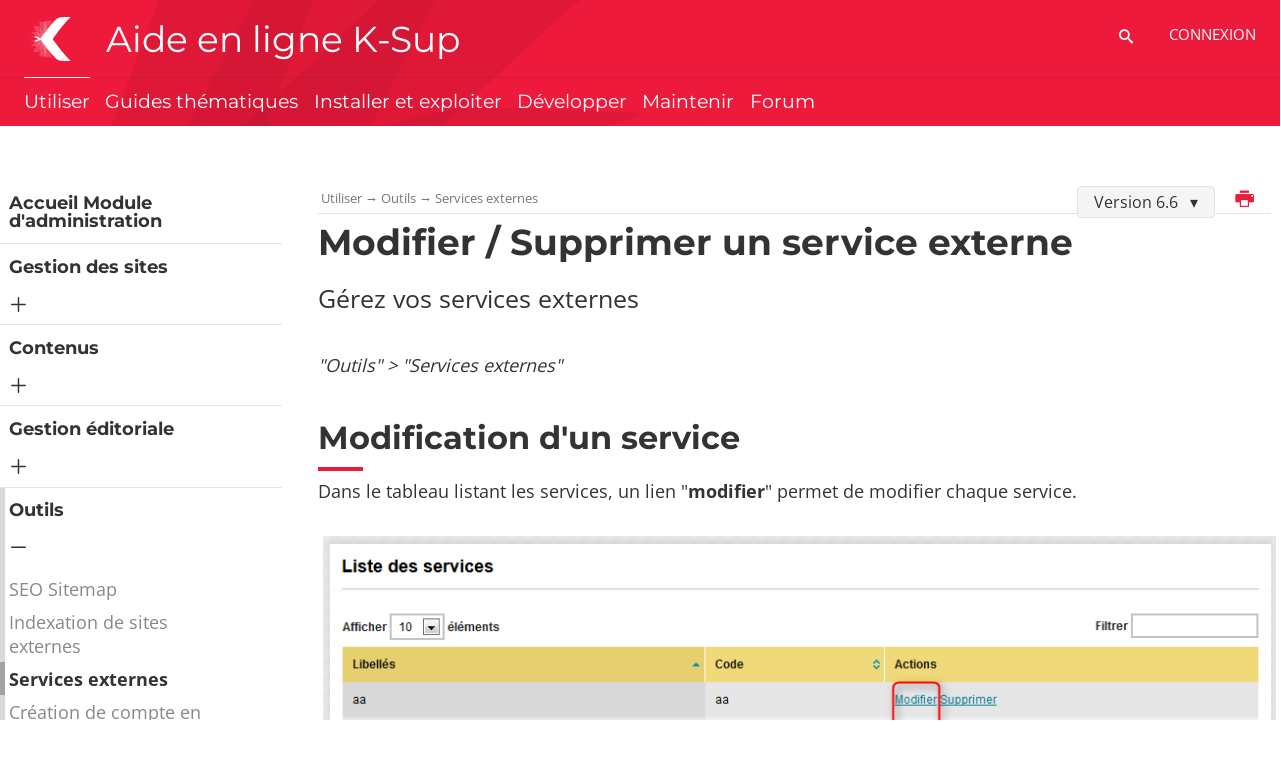

--- FILE ---
content_type: text/html;charset=UTF-8
request_url: https://docs.ksup.org/fr/version-6-6/utiliser/services-externes/modifier-supprimer-un-service-externe
body_size: 15919
content:



































<!DOCTYPE html>
<!--[if IE 8]> <html class="ie8 oldie no-js" xmlns="http://www.w3.org/1999/xhtml" lang="fr" xml:lang="fr"> <![endif]-->
<!--[if gt IE 8]><!--> <html class="no-js" xmlns="http://www.w3.org/1999/xhtml" lang="fr" xml:lang="fr"> <!--<![endif]-->
<head>
    <meta name="viewport" content="width=device-width, initial-scale=1.0, minimum-scale=1.0" />
    










<meta name="description" content="" />
		<meta name="DC.Description" lang="fr-FR" content="" />
		<meta itemprop="description" content="" />
		<meta property="og:description" content="" />
		<meta itemprop="name" content="Modifier / Supprimer un service externe" />
		<meta property="og:title" content="Modifier / Supprimer un service externe" />
		<meta property="og:site_name" content="K-Sup aide en ligne" />
		<meta property="og:type" content="article" />
		<meta property="og:url" content="https://docs.ksup.org/fr/version-6-6/utiliser/services-externes/modifier-supprimer-un-service-externe" />
		<meta itemprop="image" content="https://docs.ksup.org/uas/aideksup/LOGO/corolle%284%29.png" />
		<meta property="og:image" content="https://docs.ksup.org/uas/aideksup/LOGO/corolle%284%29.png" />
<meta http-equiv="content-type" content="text/html; charset=utf-8" />
<title>Modifier / Supprimer un service externe - K-Sup aide en ligne</title><link rel="canonical" href="https://docs.ksup.org/fr/version-6-6/utiliser/services-externes/modifier-supprimer-un-service-externe" /><link rel="shortcut icon" type="image/x-icon" href="https://docs.ksup.org/jsp/images/ksup/favicon.ico" />
<link rel="icon" type="image/png" href="https://docs.ksup.org/jsp/images/ksup/favicon.png" />
<meta http-equiv="pragma" content="no-cache" />

<link rel="schema.DC" href="http://purl.org/dc/elements/1.1/" />
<meta name="DC.Title" content="Modifier / Supprimer un service externe - K-Sup aide en ligne" />
<meta name="DC.Creator" content="Pierre BURGET" />
<meta name="DC.Subject" lang="fr-FR" content="" />
<meta name="DC.Description" lang="fr-FR" content="" />
<meta name="DC.Publisher" content="Pierre BURGET" />
<meta name="DC.Date.created" scheme="W3CDTF" content="20171115 12:21:33.0" />
<meta name="DC.Date.modified" scheme="W3CDTF" content="20180910 15:23:16.0" />
<meta name="DC.Language" scheme="RFC3066" content="fr-FR" />
<meta name="DC.Rights" content="Copyright &copy; K-Sup aide en ligne" />

<meta name="author" lang="fr_FR" content="Pierre BURGET" />
<meta name="keywords" content="" />
<meta name="description" content="" />
<meta name="Date-Creation-yyyymmdd" content="20171115 12:21:33.0" />
<meta name="Date-Revision-yyyymmdd" content="20180910 15:23:16.0" />
<meta name="copyright" content="Copyright &copy; K-Sup aide en ligne" />
<meta name="reply-to" content="test.wmaster@kosmos.fr" />
<meta name="category" content="Internet" />
<meta name="robots" content="index, follow" />
<meta name="distribution" content="global" />
<meta name="identifier-url" content="https://docs.ksup.org/" />
<meta name="resource-type" content="document" />
<meta name="expires" content="-1" />
<meta name="Generator" content="" />
<meta name="Formatter" content="" />

    
    <link rel="start" title="Accueil" href="https://docs.ksup.org/" />
    
    <link rel="alternate" type="application/rss+xml" title="Fil RSS des dix dernières actualités" href="https://docs.ksup.org/adminsite/webservices/export_rss.jsp?NOMBRE=10&amp;CODE_RUBRIQUE=2508318969220495&amp;LANGUE=0" />

    <link rel="stylesheet" type="text/css" media="screen" href="https://docs.ksup.org/jsp/styles/fonts/icones/IcoMoon.css" />
    <link rel="stylesheet" type="text/css" media="screen" href="https://docs.ksup.org/jsp/styles/fonts.css" />
    <link rel="stylesheet" type="text/css" media="screen" href="https://docs.ksup.org/jsp/styles/extension-galerie.css" />
    <!--[if lte IE 8]>
    <link rel="stylesheet" type="text/css" media="screen" href="https://docs.ksup.org/jsp/styles/all-old-ie.css" />
    <script>'header|footer|main|article|section|audio|video|source'.replace(/\w+/g,function(t){document.createElement(t)})</script>
    <script type="text/javascript" src="https://docs.ksup.org/adminsite/scripts/libs/ie8-shims.js"></script>
    <![endif]-->
    <!--[if gt IE 8]><!-->
    
        <link rel="stylesheet" type="text/css" media="screen" href="https://docs.ksup.org/wro/ksup_screen/cb95b2969098c92f6fc4797cb26e0f475ca8abec.css"/>
    
    <!--<![endif]-->
    <script type="text/javascript" src="https://docs.ksup.org/adminsite/scripts/libs/ckeditor/ckeditor.js"></script>
    <link rel="stylesheet" type="text/css" media="screen" href="https://docs.ksup.org/wro/jQueryCSS/b951617180218c57ba7fa0be71bcf0d0e6ae2390.css"/>
    <link rel="stylesheet" type="text/css" media="print" href="https://docs.ksup.org/wro/kdecole_styles-print/84abf90aa7a272f31a17fdebe2ffe48c37814a69.css"/>
    <link rel="stylesheet" type="text/css" media="screen" href="https://docs.ksup.org/wro/kdecole_styles/4217985a1fcf47a17e65747f88b8b0bb3152017f.css"/>
    






<style>

:root {
    
        --uas-couleur-1: #ed1a3b;
    
        --uas-couleur-lien: #000000;
    
    --responsive-point-search: 1149px;
}




.texte--selectionne, ::-moz-selection, ::-webkit-selection, ::selection {
	background-color: #ed1a3b;
}


h2::after,
.h2::after {
	background-color: #ed1a3b;
}

h3::after,
.h3::after,
#encadres > .encadre_fiche.paragraphe--9:first-child h2::after {
	background-color: #ed1a3b;
}

h4,
.h4{
	border-color: #ed1a3b;
}

a,
.a {
	color: #000000;
}

a:visited,
.a:visited {
	color: #000000;
}

a:hover,
.a:hover {
	color: #000000;
}

.plan-site__3 li::before {
	background-color: #ed1a3b;
}

figure figcaption::after {
	background-color: rgba(237,26,59,0.75);
}

button,
[type="submit"],
[type="button"],
.submit,
.button,
.js .plier-deplier__bouton,
.js .bouton-bandeau {
	background-color: #ed1a3b;
}

.edc__chiffres_clefs .edcChiffresClefsCard button,
.paragraphe--3 [type="submit"],
.edc__chiffres_clefs .edcChiffresClefsCard [type="submit"],
.paragraphe--3 [type="reset"],
.edc__chiffres_clefs .edcChiffresClefsCard [type="reset"],
.paragraphe--3 [type="button"],
.edc__chiffres_clefs .edcChiffresClefsCard [type="button"],
.paragraphe--3 .submit,
.edc__chiffres_clefs .edcChiffresClefsCard .submit,
.paragraphe--3 .reset,
.edc__chiffres_clefs .edcChiffresClefsCard .reset,
.edc__chiffres_clefs .edcChiffresClefsCard .button,
.paragraphe--3 .js .plier-deplier__bouton,
.js .paragraphe--3 .plier-deplier__bouton,
.edc__chiffres_clefs .edcChiffresClefsCard .js .plier-deplier__bouton,
.js .edc__chiffres_clefs .edcChiffresClefsCard .plier-deplier__bouton,
.paragraphe--3 .js .bouton-bandeau,
.js .paragraphe--3 .bouton-bandeau,
.edc__chiffres_clefs .edcChiffresClefsCard .js .bouton-bandeau,
.js .edc__chiffres_clefs .edcChiffresClefsCard .bouton-bandeau {
	color: #ed1a3b;
}

#valider-formulaire .reset {
    background-color: #d51735;
}

h3::after, .h3::after, .paragraphe__titre--3::after, #encadres > .encadre_fiche.paragraphe--9:first-child h2::after {
	background-color: #ed1a3b;
}

#menu_principal > li.menu__level__item--actif > button,
#menu_principal > li.menu__level__item--actif > a,
#menu_principal > li.menu__level__item--actif > span {
	background-color: transparent;
}

#menu_principal > li.menu__level__item div.menu__level--1 > div{
    background-color: #ed1a3b;
}

fieldset legend,
.fieldset legend {
	background-color: #ed1a3b;
}
header.header-droit {
	background-color: #ed1a3b;
}

header .bouton, header #acces-directs .plier-deplier__bouton {
	color: #ffffff;
}
header .bouton:focus, header .bouton:active, header .bouton:hover {
	color: #ed1a3b;
}

#recherche-simple .plier-deplier__contenu [type="submit"] {
	color: #ed1a3b;
}
.no-js #acces-directs.plier-deplier .plier-deplier__contenu ul > li a:hover, .no-js #acces-directs.plier-deplier .plier-deplier__contenu ul > li a:focus, .no-js #acces-directs.plier-deplier .plier-deplier__contenu ul > li a:active {
	color: #000000;
}
table thead {
	background-color: #ed1a3b;
}

#acces-directs.plier-deplier .plier-deplier__bouton:hover, #acces-directs.plier-deplier .plier-deplier__bouton[aria-expanded="true"] {
	color: #ed1a3b;
}

html.js #connexion button.plier-deplier__bouton[aria-expanded="true"],
html.js #connexion button.plier-deplier__bouton:hover,
html.js #connexion button.plier-deplier__bouton:focus,
html.js #connexion button.plier-deplier__bouton:active,
html.js #versions button.plier-deplier__bouton[aria-expanded="true"],
html.js #versions button.plier-deplier__bouton:hover,
html.js #versions button.plier-deplier__bouton:focus,
html.js #versions button.plier-deplier__bouton:active,
html.js #acces-directs button.plier-deplier__bouton[aria-expanded="true"],
html.js #acces-directs button.plier-deplier__bouton:hover,
html.js #acces-directs button.plier-deplier__bouton:focus,
html.js #acces-directs button.plier-deplier__bouton:active,
html.js #recherche-simple button.plier-deplier__bouton[aria-expanded="true"],
html.js #recherche-simple button.plier-deplier__bouton:hover,
html.js #recherche-simple button.plier-deplier__bouton:focus,
html.js #recherche-simple button.plier-deplier__bouton:active {
	color: #ed1a3b;
}

html.js #connexion button.plier-deplier__bouton[aria-expanded="true"] path,
html.js #connexion button.plier-deplier__bouton:hover path,
html.js #connexion button.plier-deplier__bouton:focus path,
html.js #connexion button.plier-deplier__bouton:active path,
html.js #versions button.plier-deplier__bouton[aria-expanded="true"] path,
html.js #versions button.plier-deplier__bouton:hover path,
html.js #versions button.plier-deplier__bouton:focus path,
html.js #versions button.plier-deplier__bouton:active path,
html.js #acces-directs button.plier-deplier__bouton[aria-expanded="true"] path,
html.js #acces-directs button.plier-deplier__bouton:hover path,
html.js #acces-directs button.plier-deplier__bouton:focus path,
html.js #acces-directs button.plier-deplier__bouton:active path,
html.js #recherche-simple button.plier-deplier__bouton[aria-expanded="true"] path,
html.js #recherche-simple button.plier-deplier__bouton:hover path,
html.js #recherche-simple button.plier-deplier__bouton:focus path,
html.js #recherche-simple button.plier-deplier__bouton:active path {
	fill: #ed1a3b;
}

html.js #connexion button.plier-deplier__bouton[aria-expanded="true"] .icon,
html.js #connexion button.plier-deplier__bouton:hover .icon,
html.js #connexion button.plier-deplier__bouton:focus .icon,
html.js #connexion button.plier-deplier__bouton:active .icon,
html.js #versions button.plier-deplier__bouton[aria-expanded="true"] .icon,
html.js #versions button.plier-deplier__bouton:hover .icon,
html.js #versions button.plier-deplier__bouton:focus .icon,
html.js #versions button.plier-deplier__bouton:active .icon,
html.js #recherche-simple button.plier-deplier__bouton[aria-expanded="true"] .icon,
html.js #recherche-simple button.plier-deplier__bouton:hover .icon,
html.js #recherche-simple button.plier-deplier__bouton:focus .icon,
html.js #recherche-simple button.plier-deplier__bouton:active .icon {
	color: #ed1a3b;
}

html.js #connexion .plier-deplier__contenu a,
html.js #connexion .plier-deplier__contenu a:hover,
html.js #connexion .plier-deplier__contenu a:focus,
html.js #versions .plier-deplier__contenu a,
html.js #versions .plier-deplier__contenu a:hover,
html.js #versions .plier-deplier__contenu a:focus,
html.js #recherche-simple .plier-deplier__contenu a,
html.js #recherche-simple .plier-deplier__contenu a:hover,
html.js #recherche-simple .plier-deplier__contenu a:focus {
	color: #000000;
}

.commentaires__saisie .plier-deplier__bouton:hover,
.commentaires__saisie .plier-deplier__bouton:focus,
.commentaires__saisie .plier-deplier__bouton:active {
    box-shadow: none;
    background: #ed1a3b;
    color: white;
}
.commentaires__saisie .plier-deplier__bouton:hover .icon,
.commentaires__saisie .plier-deplier__bouton:focus .icon,
.commentaires__saisie .plier-deplier__bouton:active .icon {
    color: white;
}


.no-js #versions .plier-deplier__contenu ul li a:focus, .no-js #versions .plier-deplier__contenu ul li a:active, .no-js #versions .plier-deplier__contenu ul li a:hover {
	color: #000000;
}

#versions button[aria-expanded="true"]::after, #versions button:hover::after {
	border-top-color: #ed1a3b;
}

.js #pied_outils {
	background: #ed1a3b;
}

.actions-fiche > * a {
    color: #ed1a3b;
}

.actions-fiche > * a:focus, .actions-fiche > * a:active {
	outline: 1px dotted #000000;
}

.actions-fiche button:focus, .actions-fiche button:active {
	outline: 1px dotted #ed1a3b;
}

footer#pied_deco.pied_deco--skac {
    background-color: #ed1a3b;
}

footer#pied_deco.pied_deco--skac .blocnewsletter__btn-adressemail{
    color: #ed1a3b;
}

footer#pied_deco .cartouche-droit .cartouche__contenu .libelle-decroche .reseaux-sociaux__libelle {
	background: #ed1a3b;
}

@media screen and (min-width: 960px) {
	.no-js #to_top {
		background: #ed1a3b;
	}

	.js #to_top {
		background-color: #ed1a3b;
	}
}

ul.objets li .vignette_deco::after, ul#liste_resultats li .vignette_deco::after {
	background-color: rgba(237,26,59,0.75);
}

ul.objets.faq > li a {
    color: #000000;
}

ul.objets li .vignette_deco2 strong a:hover, ul#liste_resultats li .vignette_deco2 strong a:hover, ul.objets li .vignette_deco2 strong a:focus, ul#liste_resultats li .vignette_deco2 strong a:focus, ul.objets li .vignette_deco2 strong a:active, ul#liste_resultats li .vignette_deco2 strong a:active {
	color: #000000;
}
ul.objets li .sans_vignette strong a:hover, ul#liste_resultats li .sans_vignette strong a:hover, ul.objets li .sans_vignette strong a:focus, ul#liste_resultats li .sans_vignette strong a:focus, ul.objets li .sans_vignette strong a:active, ul#liste_resultats li .sans_vignette strong a:active,
ul.objets li a:hover, ul#liste_resultats li a:hover, ul.objets li a:focus, ul#liste_resultats li a:focus, ul.objets li a:active, ul#liste_resultats li a:active {
	color: #000000;
}



@media screen and (max-width: 959px) {
	.references .references__tabs .references__tabs__entete button .icon {
		background: #ed1a3b;
	}
}

.references ul.references__tabs__liste li a:active, .references ul.references__tabs__liste li a.active {
	background-color: #000000;
}

body.alt-header .banniere__triangle__inner {
	background: #ed1a3b;
}

.fiche.reference .owl-carousel .owl-controls button {
	background-color: #ed1a3b;
}
.fiche.reference .owl-carousel .owl-controls button.owl-prev:hover, .fiche.reference .owl-carousel .owl-controls button.owl-next:hover {
	background-color: #ed1a3b;
}

.paragraphe--1 {
	border-left: 3px solid #ed1a3b;
}

.articles.webinaire .paragraphe--1 {
    border: none;
}

.paragraphe--2 h2.paragraphe__titre--2 {
	background-color: #ed1a3b;
}

.paragraphe--4, .edc__chiffres_clefs .edcChiffresClefsCard {
	background-color: #ed1a3b;
}

strong.pills, .fiche .surtitre ul li {
	background-color: #ed1a3b;
}

ul#liste_resultats li a{
	color: #000000;
}

.search__input.search__input:active,
.search__input.search__input:focus {
    border-bottom-color: #ed1a3b;
}

.tag {
    background-color: #ed1a3b;
}

.topic__title {
    color: #ed1a3b;
}

.ficheaccueil .accueil__carousel .card--slideshow .owl-controls button.owl-prev, .ficheaccueil .accueil__carousel .card--slideshow .owl-controls button.owl-next {
	background-color: #ed1a3b;
}

.ficheaccueil .accueil__carousel .card--slideshow .owl-controls button.owl-prev:hover, .ficheaccueil .accueil__carousel .card--slideshow .owl-controls button.owl-next:hover {
	background-color: #ed1a3b;
}

.ficheaccueil .accueil__carousel .card--slideshow .owl-controls .owl-dots .owl-dot.active span,
.ficheaccueil .accueil__temoignage--info .owl-carousel .owl-controls .owl-dots .owl-dot.active span {
	background-color: #ed1a3b;
}

.ficheaccueil .accueil__choisir--info {
	background-color: #cd1633;
}

.ficheaccueil .accueil__choisir--info .accueil__choisir--info--inner > div::after {
	background: #ed1a3b;
	border-right-color: #cd1633;
}
.ficheaccueil .accueil__newsletter .accueil__col1::before{
    background: #ed1a3b;
}
.ficheaccueil .accueil__newsletter .accueil__col2::before{
    background: #222;
}
.ficheaccueil .accueil__newsletter{
    color: #ffffff;
}
.ficheaccueil .accueil__newsletter a {
    color: #ffffff;
    text-decoration: underline;
}
.ficheaccueil .accueil__newsletter .icon-envelope, #popin_inscription_newsletter .icon-envelope {
    color: #ed1a3b;
}

.banner_cookie, .banner_cookie__refused, .banner_cookie__accepted {

} 

/* tmp */
.menu__new::after {
    color: #ed1a3b ! important;
}

@media screen and (max-width: 960px) {
	#menu_principal, #menu_secondaire {
		background-color: #ed1a3b;
	}
}

@media screen and (min-width: 960px) {
	.ficheaccueil .accueil__activite--info .card--bloc-secteur > div {
		min-height: 18em;
	}
}

@media screen and (min-width: 1280px) {
	.ficheaccueil .accueil__activite--info .card--bloc-secteur > div {
		min-height: 14em;
	}
}

@media screen and (min-width: 1600px) {
	.ficheaccueil .accueil__activite--info .card--bloc-secteur > div {
		min-height: 12em;
	}
}
ul.articles li.liste_style_0007 a {
    color: #000000 ! important;
}

ul.articles li.liste_style_0007 p {
    font-style:italic;
    font-size: 0.9em;
}

.paragraphe--4 ul.articles li.liste_style_0007 a {
    color: white ! important;
}

@media screen and (min-width: 768px) {
    .accueilSkac .accueilProfils__card h2 {
        color: #ed1a3b;
    }

    .accueilSkac .accueilProfils__card.accueilProfils__rechercheCard h2,
    .accueilSkac .accueilProfils__card.accueilProfils__rechercheCard h3,
    .accueilSkac .accueilProfils__card.accueilProfils__rechercheCard h4,
    .accueilSkac .accueilProfils__card.accueilProfils__rechercheCard h5,
    .accueilSkac .accueilProfils__card.accueilProfils__rechercheCard h6 {
        color: white;
    }
    .accueilSkac .accueilProfils__card.accueilProfils__rechercheCard *::selection,
    .accueilSkac .accueilProfils__card.accueilProfils__rechercheCard::selection,
    .kde footer#pied_deco *::selection,
    .kde footer#pied_deco::selection {
        background-color: white;
        color: #ed1a3b;
    }

    .accueilSkac .accueilProfils__cardBlocs .cardBlocs__item--light .cardBlocs__title {
        color: #ed1a3b;
    }

    .accueilSkac .accueilProfils__cardBlocs .cardBlocs__item--dark {
        background-color: #ed1a3b;
    }
}

@media screen and (max-width: 767px) {
    body.accueilSkac {
        background-color: #ed1a3b;
    }
    .accueilSkac .accueilProfils__cardBlocs .cardBlocs__item--light {
        background-color: #ed1a3b;
    }

    .accueilSkac .accueilProfils__cardBlocs .cardBlocs__item--dark .cardBlocs__title {
        color: #ed1a3b;
    }

}

.accueilSkac .accueilProfils__rechercheCard {
    background-color: #ed1a3b;
    color: white;
}

.accueilProfils__rechercheCard .rechercheCard-liens div a:hover {
    color: #000000;
}

.accueilSkac .accueilProfils__cardBlocs .button.cardBlocs__link,
.accueilSkac .accueilProfils__cardActus .button.cardBlocs__link {
    color: #ed1a3b;
}

.accueilSkac .accueilProfils__cardActus .cardActus__title {
    color: #ed1a3b;
}

.accueilSkac .accueilProfils__cardLienPicto .cardLienPicto--dark {
    background-color: #ed1a3b;
    color: white;
}

.accueilSkac .accueilProfils__cardLienPicto .cardLienPicto--light {
    color: #ed1a3b;
}

.accueilSkac .accueilProfils__cardLienPicto .cardLienPicto--light .cardLienPicto__title {
    color: #ed1a3b;
}

.accueilSkac .accueilProfils__cardLienPicto .cardLienPicto--light .button {
    background-color: #ed1a3b;
}

.accueilSkac .accueilProfils__cardLienPicto .cardLienPicto--dark .button {
    background-color: #000000;
}

@media screen and (min-width: 768px) {
    .accueilSkac .layout__slot--1x0 .accueilProfils__cardLienPicto {
        padding: 0;
        background: linear-gradient(0deg, transparent 60%, #ed1a3b 60%);
    }
}
.accueilSkac .accueilProfils__cardBlocs .cardBlocs__filter .cardBlocs__button {
    color: #ed1a3b;
}

/* PR SKAC */
html.js header #acces-directs .button-skac__profil.plier-deplier__bouton:hover {
    color: #ed1a3b;
}

html.js header #acces-directs .plier-deplier__bouton.plier-deplier__bouton-skac[aria-expanded="true"]:hover .plier-deplier__bouton__libelle {
    color: #ed1a3b;
}

html.js header #acces-directs .plier-deplier__bouton.plier-deplier__bouton-skac[aria-expanded="true"]:hover path,
html.js header #versions .plier-deplier__bouton.plier-deplier__bouton-skac[aria-expanded="true"]:hover path {
    fill: #ed1a3b;
}

header .acces__connexion .plier-deplier__bouton.plier-deplier__bouton-skac:hover path,
header .acces__connexion .plier-deplier__bouton.plier-deplier__bouton-skac[aria-expanded="true"] path,
header #acces-directs .plier-deplier__bouton.plier-deplier__bouton-skac:hover path,
header #acces-directs .plier-deplier__bouton.plier-deplier__bouton-skac[aria-expanded="true"] path,
header #versions .plier-deplier__bouton.plier-deplier__bouton-skac:hover path,
header #versions .plier-deplier__bouton.plier-deplier__bouton-skac[aria-expanded="true"] path {
    fill: #ed1a3b;
}

html.js header #acces-directs .plier-deplier__bouton.plier-deplier__bouton-skac:hover,
html.js header #acces-directs .plier-deplier__bouton.plier-deplier__bouton-skac:focus {
    color: #ed1a3b;
}

.accueilSkac .accueilProfils__cardLienPicto .cardLienPicto--light {
    color: #ed1a3b;
}

.accueilSkac .accueilProfils__cardLienPicto .cardLienPicto--light .cardLienPicto__title {
    color: #ed1a3b;
}

.accueilSkac .accueilProfils__cardLienPicto .cardLienPicto--light .button {
    background-color: #ed1a3b;
}

.accueilSkac .accueilProfils__cardLienPicto .cardLienPicto--dark .button {
    background-color: #000000;
}


/* PR SKAC */
html.js header #acces-directs .button-skac__profil.plier-deplier__bouton:hover {
    color: #ed1a3b;
}

html.js header #acces-directs .plier-deplier__bouton.plier-deplier__bouton-skac[aria-expanded="true"]:hover .plier-deplier__bouton__libelle {
    color: #ed1a3b;
}

html.js header #acces-directs .plier-deplier__bouton.plier-deplier__bouton-skac[aria-expanded="true"]:hover path {
    fill: #ed1a3b;
}

header #acces-directs .plier-deplier__bouton.plier-deplier__bouton-skac:hover path,
header #acces-directs .plier-deplier__bouton.plier-deplier__bouton-skac[aria-expanded="true"] path {
    fill: #ed1a3b;
}


/* ePrivacy */
button.orejime-Button--save,
button.orejime-Button--save:focus,
button.orejime-Button--save:active,
button.orejime-AppToggles-enableAll,
button.orejime-AppToggles-enableAll:focus,
button.orejime-AppToggles-enableAll:active,
button.orejime-Button--info {
    background-color: #000000;
    border: solid 1px#000000;
}
button.orejime-Button--info:focus {
    color: #fff;
}
button.orejime-Button:hover,
button.orejime-Button--save:hover {
    background-color: #000000;
}
button.orejime-Button--decline,
button.orejime-Notice-learnMoreButton {
    background-color: #000000;
    border-color: #000000;
}
.orejime-AppItem-slider {
    background-color: #000000;
}
.orejime-AppItem-input:checked + .orejime-AppItem-label .orejime-AppItem-slider {
    background-color: #000000;
}
.orejime-content__context-notice .orejime .context-notice .cm-btn.cm-btn-success-var {
    background-color: #000000;
}
.orejime-content__context-notice .orejime .context-notice .cm-btn.cm-btn-success-var:hover {
    background-color: #000000;
}

</style>



    <script type="text/javascript">
        var html = document.getElementsByTagName('html')[0];
        html.className = html.className.replace('no-js', 'js');
        // document.getElementsByTagName("html")[0].className = document.getElementsByTagName("html")[0].className.replace("no-js", "js");
        if ((/MSIE /.test(navigator.userAgent) || /Trident\//.test(navigator.userAgent)) && html.className.indexOf('ie') < 0) {
            html.className += ' ie';
        }
    </script>
    
    <script type="opt-in" data-type="text/javascript" data-name="analytics_cookies">
        (function(i,s,o,g,r,a,m){i['GoogleAnalyticsObject']=r;i[r]=i[r]||function(){
            (i[r].q=i[r].q||[]).push(arguments)},i[r].l=1*new Date();a=s.createElement(o),
            m=s.getElementsByTagName(o)[0];a.async=1;a.src=g;m.parentNode.insertBefore(a,m)
        })(window,document,'script','//www.google-analytics.com/analytics.js','ga');

        var listeProfil = '';
        var profilsKas = listeProfil.split(',');
        var projet = '';
        ga('create', 'UA-59812445-1' , 'auto');  // Créer le tracker.

        // Varibles personnalisées
        ga('set', 'dimension1', projet);

        for (var idx = 0; idx < profilsKas.length; idx++) {
            ga('set', 'dimension'+(idx+2), profilsKas[idx]);
        }
        ga('send', 'pageview'); // Envoyer l'information qu'une page a été visitée.
    </script>
    <script type="text/javascript" src="https://docs.ksup.org/wro/scripts/67a4ba63141cdfce2319fcb4beb210b82fd9d26e.js"></script>

    








<!-- Matomo Data Layer-->
<script>
    var _mtm = _mtm || [];
    let data = {'PROFIL': '', 'MODULE': '', 'PROJET': ''};
    _mtm.push(data);
</script>
<!-- END Matomo Data Layer-->




</head>
<body id="body" class="fiche article kde expanded" data-toggle=".rebonds-thematiques .active" data-toggle-bubble>

<header id="header-fixe" class="header-droit">
    <div class="wrapper">
        <div class="cartouche">
            <div>
                    






<div class="banniere" role="banner">
	<div>
		
			<a href="https://docs.ksup.org/fr" class="banniere__logo" title="Retour à la page d'accueil">
				<img src="/uas/aideksup/LOGO/corolle%284%29.png" alt="Logo du site" title="Retour à la page d'accueil" />
			</a>
		
		<span class="banniere__baseline">Aide en ligne K-Sup</span>
	</div>
</div><!-- .banniere -->
                
            </div><!-- / -->
        </div><!-- .cartouche -->
        <div id="bandeau_outils">
            <div>
                <p id="liens_evitement">
                    <a href="#avec_nav_avec_encadres">Aller au contenu</a> |
                    <a href="#menu_principal">Navigation</a> |
                    <a href="#acces_directs">Accédez à votre communauté</a>  |
                    <a href="#connexion">Connexion</a>
                </p>
                <div class="bandeau_outils--center">
                    <div class="bandeau_outils--content-right">
                    








<div id="recherche-simple" role="search" class="plier-deplier">
    <button class="plier-deplier__bouton js-focus-bouton" aria-expanded="false">
        <span aria-hidden="true" class="icon icon-search"></span>
        <span class="plier-deplier__bouton__libelle">Recherche</span>
    </button>
    <div class="plier-deplier__contenu plier-deplier__contenu--clos js-input-search" itemscope itemtype="http://schema.org/WebSite" id="inputSearch">
        <meta itemprop="url" content="https://docs.ksup.org/"/>
        











<form action="/search" method="get" itemprop="potentialAction" itemscope itemtype="http://schema.org/SearchAction" class="search-form search-form--default">
    <meta itemprop="target" content="/search?beanKey=&l=0&q={q}"/>
    <input type="hidden" name="beanKey" value=""/>
    
        <input type="hidden" name="site" value="2508318969220495" />
    
    <input type="hidden" name="l" value="0"/>
    <input type="hidden" name="RH" value="1509637046829"/>
    
    <input class="recherche-simple__input js-input" name="q" itemprop="query-input" role="search" type="search" id="default-MOTS_CLEFS" value="" data-langue="0" data-bean="multiFicheAutoComplete" data-beankey=""  data-autocompleteurl="/servlet/com.kportal.servlet.autoCompletionServlet" placeholder="Rechercher" aria-label="Recherche par mots-clés" />

    <input type="submit" value="OK" aria-label="Lancer la recherche" />
</form>

    </div><!-- .plier-deplier__contenu -->
</div><!-- #recherche-simple .plier-deplier -->

                    








                    
                
                    
                    
                        <div class="acces__connexion plier-deplier"><a href="/identification/">connexion</a></div>
                    
                
                    </div>

                </div>

            </div><!-- -->
        </div> <!-- #bandeau_outils -->
        
            <div id="menu" role="navigation" aria-expanded="false" aria-label="Menu principal">
                <button class="menu__toggle" data-toggle="body" data-toggle-class="show-menu">
                    <span class="icon- open-menu">menu</span>
                    <span class="icon- close-menu">close</span>
                </button>
                





















    









    
        
         
            <ul class="menu__level  menu__level--0  " data-toggle-id="" id="menu_principal">
            
        
        
    

    
        
        
        
        
            
        

      <li data-toggle-id="2508318969480773"  class="menu__level__item  menu__level__item--actif active menu__level__item--first-column">

        
        

        
        
            
                <a data-new="Nouveau" class="libelle link type_rubrique_0001  menu_principal--ouvert" href="https://docs.ksup.org/fr/version-6-6/utiliser" aria-expanded="false">Utiliser</a>
            
            
        
        
        
            
                
                    <button class="toggler active" data-toggle="[data-toggle-id='2508318969480773']" data-toggle-group="menus-toggler" type="button">
                
                
            
                <span class="icon-plus2 more"></span>
                <span class="icon-minus2 less"></span>
            </button>
            
            



















    
        
        
        
            <div class="menu__level  menu__level--1  active" data-toggle-id="2508318969480773" ><div>
            
                <div class="menu__level__items">
            
            <ul>
        
    

    
        
        
        
        

      <li data-toggle-id="2508318969401434"  class="menu__level__item   menu__level__item--first-column">

        
        

        
        
            
                <a data-new="Nouveau" class="libelle link type_rubrique_0001  " href="https://docs.ksup.org/fr/version-6-6/utiliser/accueil-module-dadministration" aria-expanded="false">Accueil Module d'administration</a>
            
            
        
        
        

       </li>
    
        
        
        
        

      <li data-toggle-id="2508318969209353"  class="menu__level__item   menu__level__item--first-column">

        
        

        
        
            
            
                <button data-toggle="[data-toggle-id='2508318969209353']" class="libelle link type_rubrique_  " aria-expanded="false">Gestion des sites</button>
            
        
        
        
            
                
                    <button class="toggler " data-toggle="[data-toggle-id='2508318969209353']" data-toggle-group="2508318969480773-toggler" type="button">
                
                
            
                <span class="icon-plus2 more"></span>
                <span class="icon-minus2 less"></span>
            </button>
            
            



















    
        
        
        
            <div class="menu__level  menu__level--2  " data-toggle-id="2508318969209353" ><div>
            
            <ul>
        
    

    
        
        
        
        

      <li data-toggle-id="1509620900369"  class="menu__level__item   menu__level__item--first-column">

        
        

        
        
            
                <a data-new="Nouveau" class="libelle link type_rubrique_0001  " href="https://docs.ksup.org/fr/version-6-6/utiliser/sites" aria-expanded="false">Sites</a>
            
            
        
        
        

       </li>
    
        
        
        
        

      <li data-toggle-id="1509621980763"  class="menu__level__item   menu__level__item--last-column">

        
        

        
        
            
                <a data-new="Nouveau" class="libelle link type_rubrique_0001  " href="https://docs.ksup.org/fr/version-6-6/utiliser/rubriques" aria-expanded="false">Rubriques</a>
            
            
        
        
        

       </li>
    
    </ul>

  
    
		        
            </div>
        </div>
    


        

       </li>
    
        
        
        
        

      <li data-toggle-id="1509629089814"  class="menu__level__item   menu__level__item--first-column">

        
        

        
        
            
            
                <button data-toggle="[data-toggle-id='1509629089814']" class="libelle link type_rubrique_  " aria-expanded="false">Contenus</button>
            
        
        
        
            
                
                    <button class="toggler " data-toggle="[data-toggle-id='1509629089814']" data-toggle-group="2508318969480773-toggler" type="button">
                
                
            
                <span class="icon-plus2 more"></span>
                <span class="icon-minus2 less"></span>
            </button>
            
            



















    
        
        
        
            <div class="menu__level  menu__level--2  " data-toggle-id="1509629089814" ><div>
            
            <ul>
        
    

    
        
        
        
        

      <li data-toggle-id="1509629723031"  class="menu__level__item   menu__level__item--first-column">

        
        

        
        
            
                <a data-new="Nouveau" class="libelle link type_rubrique_0001  " href="https://docs.ksup.org/fr/version-6-6/utiliser/types-de-fiches" aria-expanded="false">Types de fiches</a>
            
            
        
        
        

       </li>
    
        
        
        
        

      <li data-toggle-id="1509630124317"  class="menu__level__item   menu__level__item--first-column">

        
        

        
        
            
                <a data-new="Nouveau" class="libelle link type_rubrique_0001  " href="https://docs.ksup.org/fr/version-6-6/utiliser/editeur-de-contenus" aria-expanded="false">Éditeur de contenus</a>
            
            
        
        
        

       </li>
    
        
        
        
        

      <li data-toggle-id="1509631926126"  class="menu__level__item   menu__level__item--last-column">

        
        

        
        
            
                <a data-new="Nouveau" class="libelle link type_rubrique_0001  " href="https://docs.ksup.org/fr/version-6-6/utiliser/gerer-les-fiches" aria-expanded="false">Gérer les fiches</a>
            
            
        
        
        

       </li>
    
        
        
        
        

      <li data-toggle-id="1509632341902"  class="menu__level__item   menu__level__item--last-column">

        
        

        
        
            
                <a data-new="Nouveau" class="libelle link type_rubrique_0001  " href="https://docs.ksup.org/fr/version-6-6/utiliser/encadres-administres-dans-une-fiche" aria-expanded="false">Encadrés administrés dans une fiche</a>
            
            
        
        
        

       </li>
    
    </ul>

  
    
		        
            </div>
        </div>
    


        

       </li>
    
        
        
        
        

      <li data-toggle-id="2508318969513231"  class="menu__level__item   menu__level__item--first-column">

        
        

        
        
            
            
                <button data-toggle="[data-toggle-id='2508318969513231']" class="libelle link type_rubrique_  " aria-expanded="false">Gestion éditoriale</button>
            
        
        
        
            
                
                    <button class="toggler " data-toggle="[data-toggle-id='2508318969513231']" data-toggle-group="2508318969480773-toggler" type="button">
                
                
            
                <span class="icon-plus2 more"></span>
                <span class="icon-minus2 less"></span>
            </button>
            
            



















    
        
        
        
            <div class="menu__level  menu__level--2  " data-toggle-id="2508318969513231" ><div>
            
            <ul>
        
    

    
        
        
        
        

      <li data-toggle-id="1509633480652"  class="menu__level__item   menu__level__item--first-column">

        
        

        
        
            
                <a data-new="Nouveau" class="libelle link type_rubrique_0001  " href="https://docs.ksup.org/fr/version-6-6/utiliser/listes-manuelles" aria-expanded="false">Listes manuelles</a>
            
            
        
        
        

       </li>
    
        
        
        
        

      <li data-toggle-id="1509633760968"  class="menu__level__item   menu__level__item--first-column">

        
        

        
        
            
                <a data-new="Nouveau" class="libelle link type_rubrique_0001  " href="https://docs.ksup.org/fr/version-6-6/utiliser/encadres-generiques" aria-expanded="false">Encadrés génériques</a>
            
            
        
        
        

       </li>
    
        
        
        
        

      <li data-toggle-id="1509633907318"  class="menu__level__item   menu__level__item--first-column">

        
        

        
        
            
                <a data-new="Nouveau" class="libelle link type_rubrique_0001  " href="https://docs.ksup.org/fr/version-6-6/utiliser/medias" aria-expanded="false">Médias</a>
            
            
        
        
        

       </li>
    
        
        
        
        

      <li data-toggle-id="1509633984632"  class="menu__level__item   menu__level__item--last-column">

        
        

        
        
            
                <a data-new="Nouveau" class="libelle link type_rubrique_0001  " href="https://docs.ksup.org/fr/version-6-6/utiliser/newsletters" aria-expanded="false">Newsletters</a>
            
            
        
        
        

       </li>
    
        
        
        
        

      <li data-toggle-id="1509634172260"  class="menu__level__item   menu__level__item--last-column">

        
        

        
        
            
                <a data-new="Nouveau" class="libelle link type_rubrique_0001  " href="https://docs.ksup.org/fr/version-6-6/utiliser/formulaires" aria-expanded="false">Formulaires</a>
            
            
        
        
        

       </li>
    
    </ul>

  
    
		        
            </div>
        </div>
    


        

       </li>
    
        
        
        
        

      <li data-toggle-id="2508318969336069"  class="menu__level__item  menu__level__item--actif active menu__level__item--last-column">

        
        

        
        
            
            
                <button data-toggle="[data-toggle-id='2508318969336069']" class="libelle link type_rubrique_  menu_principal--ouvert" aria-expanded="false">Outils</button>
            
        
        
        
            
                
                    <button class="toggler active" data-toggle="[data-toggle-id='2508318969336069']" data-toggle-group="2508318969480773-toggler" type="button">
                
                
            
                <span class="icon-plus2 more"></span>
                <span class="icon-minus2 less"></span>
            </button>
            
            



















    
        
        
        
            <div class="menu__level  menu__level--2  active" data-toggle-id="2508318969336069" ><div>
            
            <ul>
        
    

    
        
        
        
        

      <li data-toggle-id="1509636841504"  class="menu__level__item   menu__level__item--first-column">

        
        

        
        
            
                <a data-new="Nouveau" class="libelle link type_rubrique_0001  " href="https://docs.ksup.org/fr/version-6-6/utiliser/seo-sitemap" aria-expanded="false">SEO Sitemap</a>
            
            
        
        
        

       </li>
    
        
        
        
        

      <li data-toggle-id="1509636952086"  class="menu__level__item   menu__level__item--first-column">

        
        

        
        
            
                <a data-new="Nouveau" class="libelle link type_rubrique_0001  " href="https://docs.ksup.org/fr/version-6-6/utiliser/indexation-de-sites-externes" aria-expanded="false">Indexation de sites externes</a>
            
            
        
        
        

       </li>
    
        
        
        
        

      <li data-toggle-id="1509637046829"  class="menu__level__item  menu__level__item--actif active menu__level__item--first-column">

        
        

        
        
            
                <a data-new="Nouveau" class="libelle link type_rubrique_0001  menu_principal--ouvert" href="https://docs.ksup.org/fr/version-6-6/utiliser/services-externes" aria-expanded="false">Services externes</a>
            
            
        
        
        

       </li>
    
        
        
        
        

      <li data-toggle-id="1509637130037"  class="menu__level__item   menu__level__item--last-column">

        
        

        
        
            
                <a data-new="Nouveau" class="libelle link type_rubrique_0001  " href="https://docs.ksup.org/fr/version-6-6/utiliser/creation-de-compte-en-front" aria-expanded="false">Création de compte en front</a>
            
            
        
        
        

       </li>
    
        
        
        
        

      <li data-toggle-id="1509637253954"  class="menu__level__item   menu__level__item--last-column">

        
        

        
        
            
                <a data-new="Nouveau" class="libelle link type_rubrique_0001  " href="https://docs.ksup.org/fr/version-6-6/utiliser/import-export-xml" aria-expanded="false">Import / Export XML</a>
            
            
        
        
        

       </li>
    
    </ul>

  
    
		        
            </div>
        </div>
    


        

       </li>
    
        
        
        
        

      <li data-toggle-id="2508318969347230"  class="menu__level__item   menu__level__item--last-column">

        
        

        
        
            
            
                <button data-toggle="[data-toggle-id='2508318969347230']" class="libelle link type_rubrique_  " aria-expanded="false">Administration</button>
            
        
        
        
            
                
                    <button class="toggler " data-toggle="[data-toggle-id='2508318969347230']" data-toggle-group="2508318969480773-toggler" type="button">
                
                
            
                <span class="icon-plus2 more"></span>
                <span class="icon-minus2 less"></span>
            </button>
            
            



















    
        
        
        
            <div class="menu__level  menu__level--2  " data-toggle-id="2508318969347230" ><div>
            
            <ul>
        
    

    
        
        
        
        

      <li data-toggle-id="1509638062721"  class="menu__level__item   menu__level__item--first-column">

        
        

        
        
            
                <a data-new="Nouveau" class="libelle link type_rubrique_0001  " href="https://docs.ksup.org/fr/version-6-6/utiliser/gestionnaire-dextensions" aria-expanded="false">Gestionnaire d'extensions</a>
            
            
        
        
        

       </li>
    
        
        
        
        

      <li data-toggle-id="1509638208348"  class="menu__level__item   menu__level__item--first-column">

        
        

        
        
            
                <a data-new="Nouveau" class="libelle link type_rubrique_0001  " href="https://docs.ksup.org/fr/version-6-6/utiliser/comptes-utilisateurs" aria-expanded="false">Comptes utilisateurs</a>
            
            
        
        
        

       </li>
    
        
        
        
        

      <li data-toggle-id="1509638338788"  class="menu__level__item   menu__level__item--first-column">

        
        

        
        
            
                <a data-new="Nouveau" class="libelle link type_rubrique_0001  " href="https://docs.ksup.org/fr/version-6-6/utiliser/roles" aria-expanded="false">Rôles</a>
            
            
        
        
        

       </li>
    
        
        
        
        

      <li data-toggle-id="1509638501689"  class="menu__level__item   menu__level__item--first-column">

        
        

        
        
            
                <a data-new="Nouveau" class="libelle link type_rubrique_0001  " href="https://docs.ksup.org/fr/version-6-6/utiliser/groupes" aria-expanded="false">Groupes</a>
            
            
        
        
        

       </li>
    
        
        
        
        

      <li data-toggle-id="1509638599594"  class="menu__level__item   menu__level__item--last-column">

        
        

        
        
            
                <a data-new="Nouveau" class="libelle link type_rubrique_0001  " href="https://docs.ksup.org/fr/version-6-6/utiliser/profils" aria-expanded="false">Profils</a>
            
            
        
        
        

       </li>
    
        
        
        
        

      <li data-toggle-id="1509638696602"  class="menu__level__item   menu__level__item--last-column">

        
        

        
        
            
                <a data-new="Nouveau" class="libelle link type_rubrique_0001  " href="https://docs.ksup.org/fr/version-6-6/utiliser/libelles" aria-expanded="false">Libellés</a>
            
            
        
        
        

       </li>
    
        
        
        
        

      <li data-toggle-id="1509638837828"  class="menu__level__item   menu__level__item--last-column">

        
        

        
        
            
                <a data-new="Nouveau" class="libelle link type_rubrique_0001  " href="https://docs.ksup.org/fr/version-6-6/utiliser/scripts-automatises" aria-expanded="false">Scripts automatisés</a>
            
            
        
        
        

       </li>
    
    </ul>

  
    
		        
            </div>
        </div>
    


        

       </li>
    
        
        
        
        

      <li data-toggle-id="1508417413380"  class="menu__level__item   menu__level__item--last-column">

        
        

        
        
            
            
                <button data-toggle="[data-toggle-id='1508417413380']" class="libelle link type_rubrique_  " aria-expanded="false">Supervision</button>
            
        
        
        
            
                
                    <button class="toggler " data-toggle="[data-toggle-id='1508417413380']" data-toggle-group="2508318969480773-toggler" type="button">
                
                
            
                <span class="icon-plus2 more"></span>
                <span class="icon-minus2 less"></span>
            </button>
            
            



















    
        
        
        
            <div class="menu__level  menu__level--2  " data-toggle-id="1508417413380" ><div>
            
            <ul>
        
    

    
        
        
        
        

      <li data-toggle-id="1521823649027"  class="menu__level__item   menu__level__item--first-column">

        
        

        
        
            
                <a data-new="Nouveau" class="libelle link type_rubrique_0001  " href="https://docs.ksup.org/fr/version-6-6/utiliser/parametrage-de-lapplication" aria-expanded="false">Paramétrage de l'application</a>
            
            
        
        
        

       </li>
    
        
        
        
        

      <li data-toggle-id="1521823688054"  class="menu__level__item   menu__level__item--first-column">

        
        

        
        
            
                <a data-new="Nouveau" class="libelle link type_rubrique_0001  " href="https://docs.ksup.org/fr/version-6-6/utiliser/internationalisation-des-messages" aria-expanded="false">Internationalisation des messages</a>
            
            
        
        
        

       </li>
    
        
        
        
        

      <li data-toggle-id="1521823756707"  class="menu__level__item   menu__level__item--first-column">

        
        

        
        
            
                <a data-new="Nouveau" class="libelle link type_rubrique_0001  " href="https://docs.ksup.org/fr/version-6-6/utiliser/fichiers-journaux" aria-expanded="false">Fichiers journaux</a>
            
            
        
        
        

       </li>
    
        
        
        
        

      <li data-toggle-id="1521823783461"  class="menu__level__item   menu__level__item--first-column">

        
        

        
        
            
                <a data-new="Nouveau" class="libelle link type_rubrique_0001  " href="https://docs.ksup.org/fr/version-6-6/utiliser/gestion-des-caches" aria-expanded="false">Gestion des caches</a>
            
            
        
        
        

       </li>
    
        
        
        
        

      <li data-toggle-id="1521823806774"  class="menu__level__item   menu__level__item--first-column">

        
        

        
        
            
                <a data-new="Nouveau" class="libelle link type_rubrique_0001  " href="https://docs.ksup.org/fr/version-6-6/utiliser/etat-du-systeme" aria-expanded="false">Etat du système</a>
            
            
        
        
        

       </li>
    
        
        
        
        

      <li data-toggle-id="1521823832963"  class="menu__level__item   menu__level__item--last-column">

        
        

        
        
            
                <a data-new="Nouveau" class="libelle link type_rubrique_0001  " href="https://docs.ksup.org/fr/version-6-6/utiliser/controle-de-la-configuration-des-sites" aria-expanded="false">Contrôle de la configuration des sites</a>
            
            
        
        
        

       </li>
    
        
        
        
        

      <li data-toggle-id="1521823853682"  class="menu__level__item   menu__level__item--last-column">

        
        

        
        
            
                <a data-new="Nouveau" class="libelle link type_rubrique_0001  " href="https://docs.ksup.org/fr/version-6-6/utiliser/gestion-de-lenvoi-de-mail" aria-expanded="false">Gestion de l'envoi de mail</a>
            
            
        
        
        

       </li>
    
        
        
        
        

      <li data-toggle-id="1521823891541"  class="menu__level__item   menu__level__item--last-column">

        
        

        
        
            
                <a data-new="Nouveau" class="libelle link type_rubrique_0001  " href="https://docs.ksup.org/fr/version-6-6/utiliser/recherche" aria-expanded="false">Recherche</a>
            
            
        
        
        

       </li>
    
        
        
        
        

      <li data-toggle-id="1537253226393"  class="menu__level__item   menu__level__item--last-column">

        
        

        
        
            
                <a data-new="Nouveau" class="libelle link type_rubrique_0001  " href="https://docs.ksup.org/fr/version-6-6/utiliser/traitements-planifies" aria-expanded="false">Traitements planifiés</a>
            
            
        
        
        

       </li>
    
    </ul>

  
    
		        
            </div>
        </div>
    


        

       </li>
    
        
        
        
        

      <li data-toggle-id="2508318969185409"  class="menu__level__item   menu__level__item--last-column">

        
        

        
        
            
            
                <button data-toggle="[data-toggle-id='2508318969185409']" class="libelle link type_rubrique_  " aria-expanded="false">Les extensions</button>
            
        
        
        
            
                
                    <button class="toggler " data-toggle="[data-toggle-id='2508318969185409']" data-toggle-group="2508318969480773-toggler" type="button">
                
                
            
                <span class="icon-plus2 more"></span>
                <span class="icon-minus2 less"></span>
            </button>
            
            



















    
        
        
        
            <div class="menu__level  menu__level--2  " data-toggle-id="2508318969185409" ><div>
            
            <ul>
        
    

    
        
        
        
        

      <li data-toggle-id="1519402345691"  class="menu__level__item   menu__level__item--first-column">

        
        

        
        
            
                <a data-new="Nouveau" class="libelle link type_rubrique_0001  " href="https://docs.ksup.org/fr/version-6-6/utiliser/agenda" aria-expanded="false">Agenda</a>
            
            
        
        
        

       </li>
    
        
        
        
        

      <li data-toggle-id="1517565525954"  class="menu__level__item   menu__level__item--first-column">

        
        

        
        
            
                <a data-new="Nouveau" class="libelle link type_rubrique_0001  " href="https://docs.ksup.org/fr/version-6-6/utiliser/blog" aria-expanded="false">Blog</a>
            
            
        
        
        

       </li>
    
        
        
        
        

      <li data-toggle-id="1519655482412"  class="menu__level__item   menu__level__item--first-column">

        
        

        
        
            
                <a data-new="Nouveau" class="libelle link type_rubrique_0001  " href="https://docs.ksup.org/fr/version-6-6/utiliser/connecteur-ldap" aria-expanded="false">Connecteur LDAP</a>
            
            
        
        
        

       </li>
    
        
        
        
        

      <li data-toggle-id="1519655517508"  class="menu__level__item   menu__level__item--first-column">

        
        

        
        
            
                <a data-new="Nouveau" class="libelle link type_rubrique_0001  " href="https://docs.ksup.org/fr/version-6-6/utiliser/construction-de-parcours" aria-expanded="false">Construction de parcours</a>
            
            
        
        
        

       </li>
    
        
        
        
        

      <li data-toggle-id="1519655549904"  class="menu__level__item   menu__level__item--first-column">

        
        

        
        
            
                <a data-new="Nouveau" class="libelle link type_rubrique_0001  " href="https://docs.ksup.org/fr/version-6-6/utiliser/espaces-collaboratifs" aria-expanded="false">Espaces collaboratifs</a>
            
            
        
        
        

       </li>
    
        
        
        
        

      <li data-toggle-id="1516982066254"  class="menu__level__item   menu__level__item--first-column">

        
        

        
        
            
                <a data-new="Nouveau" class="libelle link type_rubrique_0001  " href="https://docs.ksup.org/fr/version-6-6/utiliser/inscription" aria-expanded="false">Inscription</a>
            
            
        
        
        

       </li>
    
        
        
        
        

      <li data-toggle-id="1519655600081"  class="menu__level__item   menu__level__item--first-column">

        
        

        
        
            
                <a data-new="Nouveau" class="libelle link type_rubrique_0001  " href="https://docs.ksup.org/fr/version-6-6/utiliser/page-daccueil" aria-expanded="false">Page d'accueil</a>
            
            
        
        
        

       </li>
    
        
        
        
        

      <li data-toggle-id="1516963829737"  class="menu__level__item   menu__level__item--last-column">

        
        

        
        
            
                <a data-new="Nouveau" class="libelle link type_rubrique_0001  " href="https://docs.ksup.org/fr/version-6-6/utiliser/paiement-en-ligne" aria-expanded="false">Paiement en ligne</a>
            
            
        
        
        

       </li>
    
        
        
        
        

      <li data-toggle-id="1519655801717"  class="menu__level__item   menu__level__item--last-column">

        
        

        
        
            
                <a data-new="Nouveau" class="libelle link type_rubrique_0001  " href="https://docs.ksup.org/fr/version-6-6/utiliser/panier" aria-expanded="false">Panier</a>
            
            
        
        
        

       </li>
    
        
        
        
        

      <li data-toggle-id="1519655842654"  class="menu__level__item   menu__level__item--last-column">

        
        

        
        
            
                <a data-new="Nouveau" class="libelle link type_rubrique_0001  " href="https://docs.ksup.org/fr/version-6-6/utiliser/petites-annonces" aria-expanded="false">Petites annonces</a>
            
            
        
        
        

       </li>
    
        
        
        
        

      <li data-toggle-id="1539779325857"  class="menu__level__item   menu__level__item--last-column">

        
        

        
        
            
                <a data-new="Nouveau" class="libelle link type_rubrique_0001  " href="https://docs.ksup.org/fr/version-6-6/utiliser/arbre" aria-expanded="false">Arbre</a>
            
            
        
        
        

       </li>
    
        
        
        
        

      <li data-toggle-id="1519656438974"  class="menu__level__item   menu__level__item--last-column">

        
        

        
        
            
                <a data-new="Nouveau" class="libelle link type_rubrique_0001  " href="https://docs.ksup.org/fr/version-6-6/utiliser/rebonds-entre-fiches" aria-expanded="false">Rebonds entre fiches</a>
            
            
        
        
        

       </li>
    
        
        
        
        

      <li data-toggle-id="1519656511064"  class="menu__level__item   menu__level__item--last-column">

        
        

        
        
            
                <a data-new="Nouveau" class="libelle link type_rubrique_0001  " href="https://docs.ksup.org/fr/version-6-6/utiliser/supervision" aria-expanded="false">Supervision</a>
            
            
        
        
        

       </li>
    
        
        
        
        

      <li data-toggle-id="1516983818151"  class="menu__level__item   menu__level__item--last-column">

        
        

        
        
            
                <a data-new="Nouveau" class="libelle link type_rubrique_0001  " href="https://docs.ksup.org/fr/version-6-6/utiliser/usine-a-sites" aria-expanded="false">Usine à sites</a>
            
            
        
        
        

       </li>
    
    </ul>

  
    
		        
            </div>
        </div>
    


        

       </li>
    
    </ul>

  
    
		        
		            </div>
		            	
		        
            </div>
        </div>
    


        

       </li>
    
        
        
        
        
            
        

      <li data-toggle-id="1526462626814"  class="menu__level__item   menu__level__item--first-column">

        
        

        
        
            
                <a data-new="Nouveau" class="libelle link type_rubrique_0001  " href="https://docs.ksup.org/fr/version-6-6/guides-thematiques" aria-expanded="false">Guides thématiques</a>
            
            
        
        
        
            
                
                    <button class="toggler " data-toggle="[data-toggle-id='1526462626814']" data-toggle-group="menus-toggler" type="button">
                
                
            
                <span class="icon-plus2 more"></span>
                <span class="icon-minus2 less"></span>
            </button>
            
            



















    
        
        
        
            <div class="menu__level  menu__level--1  " data-toggle-id="1526462626814" ><div>
            
                <div class="menu__level__items">
            
            <ul>
        
    

    
        
        
        
        

      <li data-toggle-id="1540827741145"  class="menu__level__item   menu__level__item--first-column">

        
        

        
        
            
                <a data-new="Nouveau" class="libelle link type_rubrique_0001  " href="https://docs.ksup.org/fr/version-6-6/guides-thematiques/moteur-de-recherche" aria-expanded="false">Moteur de recherche</a>
            
            
        
        
        

       </li>
    
        
        
        
        

      <li data-toggle-id="1526462721428"  class="menu__level__item   menu__level__item--first-column">

        
        

        
        
            
                <a data-new="Nouveau" class="libelle link type_rubrique_0001  " href="https://docs.ksup.org/fr/version-6-6/guides-thematiques/referencement-naturel" aria-expanded="false">Référencement naturel</a>
            
            
        
        
        

       </li>
    
        
        
        
        

      <li data-toggle-id="1525868679457"  class="menu__level__item   menu__level__item--last-column">

        
        

        
        
            
                <a data-new="Nouveau" class="libelle link type_rubrique_0001  " href="https://docs.ksup.org/fr/version-6-6/guides-thematiques/rgpd" aria-expanded="false">RGPD</a>
            
            
        
        
        

       </li>
    
    </ul>

  
    
		        
		            </div>
		            	
		        
            </div>
        </div>
    


        

       </li>
    
        
        
        
        
            
        

      <li data-toggle-id="2508318969291433"  class="menu__level__item   menu__level__item--first-column">

        
        

        
        
            
                <a data-new="Nouveau" class="libelle link type_rubrique_0001  " href="https://docs.ksup.org/fr/version-6-6/installer-et-exploiter" aria-expanded="false">Installer et exploiter</a>
            
            
        
        
        
            
                
                    <button class="toggler " data-toggle="[data-toggle-id='2508318969291433']" data-toggle-group="menus-toggler" type="button">
                
                
            
                <span class="icon-plus2 more"></span>
                <span class="icon-minus2 less"></span>
            </button>
            
            



















    
        
        
        
            <div class="menu__level  menu__level--1  " data-toggle-id="2508318969291433" ><div>
            
                <div class="menu__level__items">
            
            <ul>
        
    

    
        
        
        
        

      <li data-toggle-id="2508318969412011"  class="menu__level__item   menu__level__item--first-column">

        
        

        
        
            
                <a data-new="Nouveau" class="libelle link type_rubrique_0001  " href="https://docs.ksup.org/fr/version-6-6/installer-et-exploiter/pre-requis" aria-expanded="false">Pré-requis</a>
            
            
        
        
        

       </li>
    
        
        
        
        

      <li data-toggle-id="2508318969569101"  class="menu__level__item   menu__level__item--first-column">

        
        

        
        
            
                <a data-new="Nouveau" class="libelle link type_rubrique_0001  " href="https://docs.ksup.org/fr/version-6-6/installer-et-exploiter/infrastructure" aria-expanded="false">Infrastructure</a>
            
            
        
        
        

       </li>
    
        
        
        
        

      <li data-toggle-id="2508318969379535"  class="menu__level__item   menu__level__item--first-column">

        
        

        
        
            
            
                <button data-toggle="[data-toggle-id='2508318969379535']" class="libelle link type_rubrique_  " aria-expanded="false">Installation</button>
            
        
        
        
            
                
                    <button class="toggler " data-toggle="[data-toggle-id='2508318969379535']" data-toggle-group="2508318969291433-toggler" type="button">
                
                
            
                <span class="icon-plus2 more"></span>
                <span class="icon-minus2 less"></span>
            </button>
            
            



















    
        
        
        
            <div class="menu__level  menu__level--2  " data-toggle-id="2508318969379535" ><div>
            
            <ul>
        
    

    
        
        
        
        

      <li data-toggle-id="1516629557298"  class="menu__level__item   menu__level__item--first-column">

        
        

        
        
            
            
                <button data-toggle="[data-toggle-id='1516629557298']" class="libelle link type_rubrique_  " aria-expanded="false">1 - Serveur applicatif</button>
            
        
        
        
            
                
                    <button class="toggler " data-toggle="[data-toggle-id='1516629557298']" data-toggle-group="2508318969379535-toggler" type="button">
                
                
            
                <span class="icon-plus2 more"></span>
                <span class="icon-minus2 less"></span>
            </button>
            
            



















    
        
        
        
            <div class="menu__level  menu__level--3  " data-toggle-id="1516629557298" ><div>
            
            <ul>
        
    

    
        
        
        
        

      <li data-toggle-id="1512595533051"  class="menu__level__item   menu__level__item--first-column">

        
        

        
        
            
                <a data-new="Nouveau" class="libelle link type_rubrique_0001  " href="https://docs.ksup.org/fr/version-6-6/installer-et-exploiter/systeme-dexploitation" aria-expanded="false">Système d'exploitation</a>
            
            
        
        
        

       </li>
    
        
        
        
        

      <li data-toggle-id="1512595652134"  class="menu__level__item   menu__level__item--first-column">

        
        

        
        
            
                <a data-new="Nouveau" class="libelle link type_rubrique_0001  " href="https://docs.ksup.org/fr/version-6-6/installer-et-exploiter/java" aria-expanded="false">Java</a>
            
            
        
        
        

       </li>
    
        
        
        
        

      <li data-toggle-id="1512595691085"  class="menu__level__item   menu__level__item--first-column">

        
        

        
        
            
                <a data-new="Nouveau" class="libelle link type_rubrique_0001  " href="https://docs.ksup.org/fr/version-6-6/installer-et-exploiter/apache" aria-expanded="false">Apache</a>
            
            
        
        
        

       </li>
    
        
        
        
        

      <li data-toggle-id="1512595723707"  class="menu__level__item   menu__level__item--last-column">

        
        

        
        
            
                <a data-new="Nouveau" class="libelle link type_rubrique_0001  " href="https://docs.ksup.org/fr/version-6-6/installer-et-exploiter/tomcat" aria-expanded="false">Tomcat</a>
            
            
        
        
        

       </li>
    
        
        
        
        

      <li data-toggle-id="1512595794800"  class="menu__level__item   menu__level__item--last-column">

        
        

        
        
            
                <a data-new="Nouveau" class="libelle link type_rubrique_0001  " href="https://docs.ksup.org/fr/version-6-6/installer-et-exploiter/application" aria-expanded="false">Application</a>
            
            
        
        
        

       </li>
    
    </ul>

  
    
		        
            </div>
        </div>
    


        

       </li>
    
        
        
        
        

      <li data-toggle-id="1512595767583"  class="menu__level__item   menu__level__item--first-column">

        
        

        
        
            
                <a data-new="Nouveau" class="libelle link type_rubrique_0001  " href="https://docs.ksup.org/fr/version-6-6/installer-et-exploiter/2-serveur-elasticsearch" aria-expanded="false">2 - Serveur Elasticsearch</a>
            
            
        
        
        

       </li>
    
        
        
        
        

      <li data-toggle-id="1512595746546"  class="menu__level__item   menu__level__item--last-column">

        
        

        
        
            
                <a data-new="Nouveau" class="libelle link type_rubrique_0001  " href="https://docs.ksup.org/fr/version-6-6/installer-et-exploiter/3-serveur-de-donnees" aria-expanded="false">3 - Serveur de données</a>
            
            
        
        
        

       </li>
    
    </ul>

  
    
		        
            </div>
        </div>
    


        

       </li>
    
        
        
        
        

      <li data-toggle-id="2508318969610982"  class="menu__level__item   menu__level__item--last-column">

        
        

        
        
            
                <a data-new="Nouveau" class="libelle link type_rubrique_0001  " href="https://docs.ksup.org/fr/version-6-6/installer-et-exploiter/parametrage" aria-expanded="false">Paramétrage</a>
            
            
        
        
        

       </li>
    
        
        
        
        

      <li data-toggle-id="1512582006653"  class="menu__level__item   menu__level__item--last-column">

        
        

        
        
            
            
                <button data-toggle="[data-toggle-id='1512582006653']" class="libelle link type_rubrique_  " aria-expanded="false">Exploitation</button>
            
        
        
        
            
                
                    <button class="toggler " data-toggle="[data-toggle-id='1512582006653']" data-toggle-group="2508318969291433-toggler" type="button">
                
                
            
                <span class="icon-plus2 more"></span>
                <span class="icon-minus2 less"></span>
            </button>
            
            



















    
        
        
        
            <div class="menu__level  menu__level--2  " data-toggle-id="1512582006653" ><div>
            
            <ul>
        
    

    
        
        
        
        

      <li data-toggle-id="1512582208666"  class="menu__level__item   menu__level__item--first-column">

        
        

        
        
            
                <a data-new="Nouveau" class="libelle link type_rubrique_0001  " href="https://docs.ksup.org/fr/version-6-6/installer-et-exploiter/logs" aria-expanded="false">Logs</a>
            
            
        
        
        

       </li>
    
        
        
        
        

      <li data-toggle-id="1512582225476"  class="menu__level__item   menu__level__item--first-column">

        
        

        
        
            
                <a data-new="Nouveau" class="libelle link type_rubrique_0001  " href="https://docs.ksup.org/fr/version-6-6/installer-et-exploiter/sauvegardes" aria-expanded="false">Sauvegardes</a>
            
            
        
        
        

       </li>
    
        
        
        
        

      <li data-toggle-id="1512582245058"  class="menu__level__item   menu__level__item--last-column">

        
        

        
        
            
                <a data-new="Nouveau" class="libelle link type_rubrique_0002  " href="https://docs.ksup.org/fr/version-6-6/installer-et-exploiter/procedures-dexploitation" aria-expanded="false">Procédures d'exploitation</a>
            
            
        
        
        

       </li>
    
    </ul>

  
    
		        
            </div>
        </div>
    


        

       </li>
    
        
        
        
        

      <li data-toggle-id="1512582078649"  class="menu__level__item   menu__level__item--last-column">

        
        

        
        
            
                <a data-new="Nouveau" class="libelle link type_rubrique_0001  " href="https://docs.ksup.org/fr/version-6-6/installer-et-exploiter/supervision" aria-expanded="false">Supervision</a>
            
            
        
        
        

       </li>
    
    </ul>

  
    
		        
		            </div>
		            	
		        
            </div>
        </div>
    


        

       </li>
    
        
        
        
        
            
        

      <li data-toggle-id="2508318969164191"  class="menu__level__item   menu__level__item--last-column">

        
        

        
        
            
                <a data-new="Nouveau" class="libelle link type_rubrique_0001  " href="https://docs.ksup.org/fr/version-6-6/developper" aria-expanded="false">Développer</a>
            
            
        
        
        
            
                
                    <button class="toggler " data-toggle="[data-toggle-id='2508318969164191']" data-toggle-group="menus-toggler" type="button">
                
                
            
                <span class="icon-plus2 more"></span>
                <span class="icon-minus2 less"></span>
            </button>
            
            



















    
        
        
        
            <div class="menu__level  menu__level--1  " data-toggle-id="2508318969164191" ><div>
            
                <div class="menu__level__items">
            
            <ul>
        
    

    
        
        
        
        

      <li data-toggle-id="2508318969257950"  class="menu__level__item   menu__level__item--first-column">

        
        

        
        
            
            
                <button data-toggle="[data-toggle-id='2508318969257950']" class="libelle link type_rubrique_  " aria-expanded="false">Initialisation</button>
            
        
        
        
            
                
                    <button class="toggler " data-toggle="[data-toggle-id='2508318969257950']" data-toggle-group="2508318969164191-toggler" type="button">
                
                
            
                <span class="icon-plus2 more"></span>
                <span class="icon-minus2 less"></span>
            </button>
            
            



















    
        
        
        
            <div class="menu__level  menu__level--2  " data-toggle-id="2508318969257950" ><div>
            
            <ul>
        
    

    
        
        
        
        

      <li data-toggle-id="1512583495239"  class="menu__level__item   menu__level__item--first-column">

        
        

        
        
            
            
                <button data-toggle="[data-toggle-id='1512583495239']" class="libelle link type_rubrique_  " aria-expanded="false">Environnement de développement</button>
            
        
        
        

       </li>
    
        
        
        
        

      <li data-toggle-id="1512583510957"  class="menu__level__item   menu__level__item--last-column">

        
        

        
        
            
            
                <button data-toggle="[data-toggle-id='1512583510957']" class="libelle link type_rubrique_  " aria-expanded="false">Démarrer votre environnement</button>
            
        
        
        

       </li>
    
    </ul>

  
    
		        
            </div>
        </div>
    


        

       </li>
    
        
        
        
        

      <li data-toggle-id="2508318969642944"  class="menu__level__item   menu__level__item--first-column">

        
        

        
        
            
            
                <button data-toggle="[data-toggle-id='2508318969642944']" class="libelle link type_rubrique_  " aria-expanded="false">Personnalisation</button>
            
        
        
        
            
                
                    <button class="toggler " data-toggle="[data-toggle-id='2508318969642944']" data-toggle-group="2508318969164191-toggler" type="button">
                
                
            
                <span class="icon-plus2 more"></span>
                <span class="icon-minus2 less"></span>
            </button>
            
            



















    
        
        
        
            <div class="menu__level  menu__level--2  " data-toggle-id="2508318969642944" ><div>
            
            <ul>
        
    

    
        
        
        
        

      <li data-toggle-id="1512583142800"  class="menu__level__item   menu__level__item--first-column">

        
        

        
        
            
                <a data-new="Nouveau" class="libelle link type_rubrique_0001  " href="https://docs.ksup.org/fr/version-6-6/developper/front-office" aria-expanded="false">Front-office</a>
            
            
        
        
        
            
                
                    <button class="toggler " data-toggle="[data-toggle-id='1512583142800']" data-toggle-group="2508318969642944-toggler" type="button">
                
                
            
                <span class="icon-plus2 more"></span>
                <span class="icon-minus2 less"></span>
            </button>
            
            



















    
        
        
        
            <div class="menu__level  menu__level--3  " data-toggle-id="1512583142800" ><div>
            
            <ul>
        
    

    
        
        
        
        

      <li data-toggle-id="1518772200613"  class="menu__level__item   menu__level__item--first-column">

        
        

        
        
            
                <a data-new="Nouveau" class="libelle link type_rubrique_0001  " href="https://docs.ksup.org/fr/version-6-6/developper/front-office/impression-pdf" aria-expanded="false">Impression PDF</a>
            
            
        
        
        

       </li>
    
        
        
        
        

      <li data-toggle-id="1540805622165"  class="menu__level__item   menu__level__item--last-column">

        
        

        
        
            
                <a data-new="Nouveau" class="libelle link type_rubrique_0001  " href="https://docs.ksup.org/fr/version-6-6/developper/front-office/extension-arbre" aria-expanded="false">Extension Arbre</a>
            
            
        
        
        

       </li>
    
    </ul>

  
    
		        
            </div>
        </div>
    


        

       </li>
    
        
        
        
        

      <li data-toggle-id="1512583185839"  class="menu__level__item   menu__level__item--first-column">

        
        

        
        
            
                <a data-new="Nouveau" class="libelle link type_rubrique_0001  " href="https://docs.ksup.org/fr/version-6-6/developper/modification-de-proprietes" aria-expanded="false">Modification de propriétés</a>
            
            
        
        
        

       </li>
    
        
        
        
        

      <li data-toggle-id="1512583788815"  class="menu__level__item   menu__level__item--first-column">

        
        

        
        
            
            
                <button data-toggle="[data-toggle-id='1512583788815']" class="libelle link type_rubrique_  " aria-expanded="false">Traduction des libellés</button>
            
        
        
        

       </li>
    
        
        
        
        

      <li data-toggle-id="1512583850909"  class="menu__level__item   menu__level__item--last-column">

        
        

        
        
            
                <a data-new="Nouveau" class="libelle link type_rubrique_0001  " href="https://docs.ksup.org/fr/version-6-6/developper/moteur-de-recherche" aria-expanded="false">Moteur de recherche</a>
            
            
        
        
        

       </li>
    
        
        
        
        

      <li data-toggle-id="1512583223803"  class="menu__level__item   menu__level__item--last-column">

        
        

        
        
            
            
                <button data-toggle="[data-toggle-id='1512583223803']" class="libelle link type_rubrique_  " aria-expanded="false">Ajouter une extension</button>
            
        
        
        

       </li>
    
    </ul>

  
    
		        
            </div>
        </div>
    


        

       </li>
    
        
        
        
        

      <li data-toggle-id="2508318969302098"  class="menu__level__item   menu__level__item--first-column">

        
        

        
        
            
            
                <button data-toggle="[data-toggle-id='2508318969302098']" class="libelle link type_rubrique_  " aria-expanded="false">Développement avancé</button>
            
        
        
        
            
                
                    <button class="toggler " data-toggle="[data-toggle-id='2508318969302098']" data-toggle-group="2508318969164191-toggler" type="button">
                
                
            
                <span class="icon-plus2 more"></span>
                <span class="icon-minus2 less"></span>
            </button>
            
            



















    
        
        
        
            <div class="menu__level  menu__level--2  " data-toggle-id="2508318969302098" ><div>
            
            <ul>
        
    

    
        
        
        
        

      <li data-toggle-id="1512583265735"  class="menu__level__item   menu__level__item--first-column">

        
        

        
        
            
            
                <button data-toggle="[data-toggle-id='1512583265735']" class="libelle link type_rubrique_  " aria-expanded="false">Plugin de fiche</button>
            
        
        
        

       </li>
    
        
        
        
        

      <li data-toggle-id="1512583307547"  class="menu__level__item   menu__level__item--first-column">

        
        

        
        
            
            
                <button data-toggle="[data-toggle-id='1512583307547']" class="libelle link type_rubrique_  " aria-expanded="false">Tag toolbox</button>
            
        
        
        

       </li>
    
        
        
        
        

      <li data-toggle-id="1512583326703"  class="menu__level__item   menu__level__item--last-column">

        
        

        
        
            
            
                <button data-toggle="[data-toggle-id='1512583326703']" class="libelle link type_rubrique_  " aria-expanded="false">Nouveau type de fiche</button>
            
        
        
        

       </li>
    
        
        
        
        

      <li data-toggle-id="1512583342624"  class="menu__level__item   menu__level__item--last-column">

        
        

        
        
            
            
                <button data-toggle="[data-toggle-id='1512583342624']" class="libelle link type_rubrique_  " aria-expanded="false">Nouveau type de carte</button>
            
        
        
        

       </li>
    
    </ul>

  
    
		        
            </div>
        </div>
    


        

       </li>
    
        
        
        
        

      <li data-toggle-id="2508318969368819"  class="menu__level__item   menu__level__item--last-column">

        
        

        
        
            
            
                <button data-toggle="[data-toggle-id='2508318969368819']" class="libelle link type_rubrique_  " aria-expanded="false">Connecteurs SI</button>
            
        
        
        
            
                
                    <button class="toggler " data-toggle="[data-toggle-id='2508318969368819']" data-toggle-group="2508318969164191-toggler" type="button">
                
                
            
                <span class="icon-plus2 more"></span>
                <span class="icon-minus2 less"></span>
            </button>
            
            



















    
        
        
        
            <div class="menu__level  menu__level--2  " data-toggle-id="2508318969368819" ><div>
            
            <ul>
        
    

    
        
        
        
        

      <li data-toggle-id="1512584224557"  class="menu__level__item   menu__level__item--first-column">

        
        

        
        
            
                <a data-new="Nouveau" class="libelle link type_rubrique_0001  " href="https://docs.ksup.org/fr/version-6-6/developper/connecteur-ldap" aria-expanded="false">Connecteur LDAP</a>
            
            
        
        
        

       </li>
    
        
        
        
        

      <li data-toggle-id="1512584256514"  class="menu__level__item   menu__level__item--first-column">

        
        

        
        
            
            
                <button data-toggle="[data-toggle-id='1512584256514']" class="libelle link type_rubrique_  " aria-expanded="false">Connecteur CAS</button>
            
        
        
        

       </li>
    
        
        
        
        

      <li data-toggle-id="1512584223979"  class="menu__level__item   menu__level__item--first-column">

        
        

        
        
            
                <a data-new="Nouveau" class="libelle link type_rubrique_0001  " href="https://docs.ksup.org/fr/version-6-6/developper/cdm-fr" aria-expanded="false">CDM-fr</a>
            
            
        
        
        

       </li>
    
        
        
        
        

      <li data-toggle-id="1512584281377"  class="menu__level__item   menu__level__item--last-column">

        
        

        
        
            
                <a data-new="Nouveau" class="libelle link type_rubrique_0001  " href="https://docs.ksup.org/fr/version-6-6/developper/connecteur-php" aria-expanded="false">Connecteur PHP</a>
            
            
        
        
        

       </li>
    
        
        
        
        

      <li data-toggle-id="1512584313252"  class="menu__level__item   menu__level__item--last-column">

        
        

        
        
            
            
                <button data-toggle="[data-toggle-id='1512584313252']" class="libelle link type_rubrique_  " aria-expanded="false">Services externes</button>
            
        
        
        

       </li>
    
        
        
        
        

      <li data-toggle-id="1512584203096"  class="menu__level__item   menu__level__item--last-column">

        
        

        
        
            
                <a data-new="Nouveau" class="libelle link type_rubrique_0001  " href="https://docs.ksup.org/fr/version-6-6/developper/import-export-xml" aria-expanded="false">Import / Export XML</a>
            
            
        
        
        

       </li>
    
    </ul>

  
    
		        
            </div>
        </div>
    


        

       </li>
    
        
        
        
        

      <li data-toggle-id="1512582519053"  class="menu__level__item   menu__level__item--last-column">

        
        

        
        
            
                <a data-new="Nouveau" class="libelle link type_rubrique_0001  " href="https://docs.ksup.org/fr/version-6-6/developper/montee-de-version" aria-expanded="false">Montée de version</a>
            
            
        
        
        

       </li>
    
    </ul>

  
    
		        
		            </div>
		            	
		        
            </div>
        </div>
    


        

       </li>
    
        
        
        
        
            
        

      <li data-toggle-id="2508318969390584"  class="menu__level__item   menu__level__item--last-column">

        
        

        
        
            
                <a data-new="Nouveau" class="libelle link type_rubrique_0001  " href="https://docs.ksup.org/fr/version-6-6/maintenir" aria-expanded="false">Maintenir</a>
            
            
        
        
        
            
                
                    <button class="toggler " data-toggle="[data-toggle-id='2508318969390584']" data-toggle-group="menus-toggler" type="button">
                
                
            
                <span class="icon-plus2 more"></span>
                <span class="icon-minus2 less"></span>
            </button>
            
            



















    
        
        
        
            <div class="menu__level  menu__level--1  " data-toggle-id="2508318969390584" ><div>
            
                <div class="menu__level__items">
            
            <ul>
        
    

    
        
        
        
        

      <li data-toggle-id="2508318969269627"  class="menu__level__item   menu__level__item--first-column">

        
        

        
        
            
            
                <button data-toggle="[data-toggle-id='2508318969269627']" class="libelle link type_rubrique_  " aria-expanded="false">Montée de version</button>
            
        
        
        

       </li>
    
        
        
        
        

      <li data-toggle-id="2508318969457285"  class="menu__level__item   menu__level__item--first-column">

        
        

        
        
            
                <a data-new="Nouveau" class="libelle link type_rubrique_0001  " href="https://docs.ksup.org/fr/version-6-6/maintenir/supervision" aria-expanded="false">Supervision</a>
            
            
        
        
        

       </li>
    
        
        
        
        

      <li data-toggle-id="2508318969579583"  class="menu__level__item   menu__level__item--last-column">

        
        

        
        
            
                <a data-new="Nouveau" class="libelle link type_rubrique_0001  " href="https://docs.ksup.org/fr/version-6-6/maintenir/ajout-de-nouvelles-fonctionnalites" aria-expanded="false">Ajout de nouvelles fonctionnalités</a>
            
            
        
        
        

       </li>
    
    </ul>

  
    
		        
		            </div>
		            	
		        
            </div>
        </div>
    


        

       </li>
    
        
        
        
        
            
        

      <li data-toggle-id="1512582919448"  class="menu__level__item   menu__level__item--last-column">

        
        

        
        
            
                <a data-new="Nouveau" class="libelle link type_rubrique_0004  " href="https://docs.ksup.org/fr/version-6-6/forum" aria-expanded="false">Forum</a>
            
            
        
        
        

       </li>
    
    </ul>

  
    


                <div class="menu__overlay" data-toggle="body" data-toggle-class="show-menu"></div>
                <div class="separateur"></div>
            </div><!-- #menu -->
        
    </div>
</header><!--
-->
<script type="text/javascript">
    //<![CDATA[
    function propageDeconnexion () {
        
        var script = document.createElement('script');
        script.src = 'https://www.skolengo-academy.org/servlet/com.jsbsoft.jtf.core.SG?PROC=IDENTIFICATION_FRONT&ACTION=DECONNECTER';
        script.id = 'deconnexion_COKE';
        script.type = 'text/javascript';
        document.body.appendChild(script);
        
        var script = document.createElement('script');
        script.src = 'https://www.ksup.org/servlet/com.jsbsoft.jtf.core.SG?PROC=IDENTIFICATION_FRONT&ACTION=DECONNECTER';
        script.id = 'deconnexion_KSUP';
        script.type = 'text/javascript';
        document.body.appendChild(script);
        
        setTimeout("findeconnexion()", 1000);
    }
    function findeconnexion() {
        location.href='/identification/logout';
    }
    //]]>
</script>
<main id="page">
    <div id="page_deco">
        <div id="contenu-encadres">
                <div class="contenu">
            
            <div id="navigation" role="navigation" aria-label="Menu secondaire" data-toggle-id="toggle-id-menu">
                
                











    









    
        
         
            <ul class="menu__level  menu__level--0  " data-toggle-id="toggle-id-menu" id="menu_secondaire">
            
        
        
    

    
        
        
        
        
            
        

      <li data-toggle-id="2508318969401434"  class="menu__level__item   menu__level__item--first-column">

        
        
            <div class="picto" aria-hidden="true">
                <img src="/medias/photo/accueil_1513249213131-png" alt="Accueil Module d'administration" title="Accueil Module d'administration" />
            </div>
        

        
        
            
                <a data-new="Nouveau" class="libelle link type_rubrique_0001  " href="https://docs.ksup.org/fr/version-6-6/utiliser/accueil-module-dadministration" aria-expanded="false">Accueil Module d'administration</a>
            
            
        
        
        

       </li>
    
        
        
        
        
            
        

      <li data-toggle-id="2508318969209353"  class="menu__level__item   menu__level__item--first-column">

        
        
            <div class="picto" aria-hidden="true">
                <img src="/medias/photo/uas_1513249149271-png" alt="Gestion des sites" title="Gestion des sites" />
            </div>
        

        
        
            
            
                <button data-toggle="[data-toggle-id='2508318969209353']" class="libelle link type_rubrique_  " aria-expanded="false">Gestion des sites</button>
            
        
        
        
            
                
                
                    <button class="toggler " data-toggle="[data-toggle-id='2508318969209353']" type="button">
                
            
                <span class="icon-plus2 more"></span>
                <span class="icon-minus2 less"></span>
            </button>
            
            



















    
        
        
        
            <div class="menu__level  menu__level--1  " data-toggle-id="2508318969209353" ><div>
            
                <div class="menu__level__items">
            
            <ul>
        
    

    
        
        
        
        

      <li data-toggle-id="1509620900369"  class="menu__level__item   menu__level__item--first-column">

        
        

        
        
            
                <a data-new="Nouveau" class="libelle link type_rubrique_0001  " href="https://docs.ksup.org/fr/version-6-6/utiliser/sites" aria-expanded="false">Sites</a>
            
            
        
        
        

       </li>
    
        
        
        
        

      <li data-toggle-id="1509621980763"  class="menu__level__item   menu__level__item--last-column">

        
        

        
        
            
                <a data-new="Nouveau" class="libelle link type_rubrique_0001  " href="https://docs.ksup.org/fr/version-6-6/utiliser/rubriques" aria-expanded="false">Rubriques</a>
            
            
        
        
        

       </li>
    
    </ul>

  
    
		        
		            </div>
		            	
		        
            </div>
        </div>
    


        

       </li>
    
        
        
        
        
            
        

      <li data-toggle-id="1509629089814"  class="menu__level__item   menu__level__item--first-column">

        
        
            <div class="picto" aria-hidden="true">
                <img src="/medias/photo/contenus_1513249253645-png" alt="Contenus" title="Contenus" />
            </div>
        

        
        
            
            
                <button data-toggle="[data-toggle-id='1509629089814']" class="libelle link type_rubrique_  " aria-expanded="false">Contenus</button>
            
        
        
        
            
                
                
                    <button class="toggler " data-toggle="[data-toggle-id='1509629089814']" type="button">
                
            
                <span class="icon-plus2 more"></span>
                <span class="icon-minus2 less"></span>
            </button>
            
            



















    
        
        
        
            <div class="menu__level  menu__level--1  " data-toggle-id="1509629089814" ><div>
            
                <div class="menu__level__items">
            
            <ul>
        
    

    
        
        
        
        

      <li data-toggle-id="1509629723031"  class="menu__level__item   menu__level__item--first-column">

        
        

        
        
            
                <a data-new="Nouveau" class="libelle link type_rubrique_0001  " href="https://docs.ksup.org/fr/version-6-6/utiliser/types-de-fiches" aria-expanded="false">Types de fiches</a>
            
            
        
        
        

       </li>
    
        
        
        
        

      <li data-toggle-id="1509630124317"  class="menu__level__item   menu__level__item--first-column">

        
        

        
        
            
                <a data-new="Nouveau" class="libelle link type_rubrique_0001  " href="https://docs.ksup.org/fr/version-6-6/utiliser/editeur-de-contenus" aria-expanded="false">Éditeur de contenus</a>
            
            
        
        
        

       </li>
    
        
        
        
        

      <li data-toggle-id="1509631926126"  class="menu__level__item   menu__level__item--last-column">

        
        

        
        
            
                <a data-new="Nouveau" class="libelle link type_rubrique_0001  " href="https://docs.ksup.org/fr/version-6-6/utiliser/gerer-les-fiches" aria-expanded="false">Gérer les fiches</a>
            
            
        
        
        

       </li>
    
        
        
        
        

      <li data-toggle-id="1509632341902"  class="menu__level__item   menu__level__item--last-column">

        
        

        
        
            
                <a data-new="Nouveau" class="libelle link type_rubrique_0001  " href="https://docs.ksup.org/fr/version-6-6/utiliser/encadres-administres-dans-une-fiche" aria-expanded="false">Encadrés administrés dans une fiche</a>
            
            
        
        
        

       </li>
    
    </ul>

  
    
		        
		            </div>
		            	
		        
            </div>
        </div>
    


        

       </li>
    
        
        
        
        
            
        

      <li data-toggle-id="2508318969513231"  class="menu__level__item   menu__level__item--first-column">

        
        
            <div class="picto" aria-hidden="true">
                <img src="/medias/photo/menugestioneditoriale_1513262508047-png" alt="Gestion éditoriale" title="Gestion éditoriale" />
            </div>
        

        
        
            
            
                <button data-toggle="[data-toggle-id='2508318969513231']" class="libelle link type_rubrique_  " aria-expanded="false">Gestion éditoriale</button>
            
        
        
        
            
                
                
                    <button class="toggler " data-toggle="[data-toggle-id='2508318969513231']" type="button">
                
            
                <span class="icon-plus2 more"></span>
                <span class="icon-minus2 less"></span>
            </button>
            
            



















    
        
        
        
            <div class="menu__level  menu__level--1  " data-toggle-id="2508318969513231" ><div>
            
                <div class="menu__level__items">
            
            <ul>
        
    

    
        
        
        
        

      <li data-toggle-id="1509633480652"  class="menu__level__item   menu__level__item--first-column">

        
        

        
        
            
                <a data-new="Nouveau" class="libelle link type_rubrique_0001  " href="https://docs.ksup.org/fr/version-6-6/utiliser/listes-manuelles" aria-expanded="false">Listes manuelles</a>
            
            
        
        
        

       </li>
    
        
        
        
        

      <li data-toggle-id="1509633760968"  class="menu__level__item   menu__level__item--first-column">

        
        

        
        
            
                <a data-new="Nouveau" class="libelle link type_rubrique_0001  " href="https://docs.ksup.org/fr/version-6-6/utiliser/encadres-generiques" aria-expanded="false">Encadrés génériques</a>
            
            
        
        
        

       </li>
    
        
        
        
        

      <li data-toggle-id="1509633907318"  class="menu__level__item   menu__level__item--first-column">

        
        

        
        
            
                <a data-new="Nouveau" class="libelle link type_rubrique_0001  " href="https://docs.ksup.org/fr/version-6-6/utiliser/medias" aria-expanded="false">Médias</a>
            
            
        
        
        

       </li>
    
        
        
        
        

      <li data-toggle-id="1509633984632"  class="menu__level__item   menu__level__item--last-column">

        
        

        
        
            
                <a data-new="Nouveau" class="libelle link type_rubrique_0001  " href="https://docs.ksup.org/fr/version-6-6/utiliser/newsletters" aria-expanded="false">Newsletters</a>
            
            
        
        
        

       </li>
    
        
        
        
        

      <li data-toggle-id="1509634172260"  class="menu__level__item   menu__level__item--last-column">

        
        

        
        
            
                <a data-new="Nouveau" class="libelle link type_rubrique_0001  " href="https://docs.ksup.org/fr/version-6-6/utiliser/formulaires" aria-expanded="false">Formulaires</a>
            
            
        
        
        

       </li>
    
    </ul>

  
    
		        
		            </div>
		            	
		        
            </div>
        </div>
    


        

       </li>
    
        
        
        
        
            
        

      <li data-toggle-id="2508318969336069"  class="menu__level__item  menu__level__item--actif active menu__level__item--last-column">

        
        
            <div class="picto" aria-hidden="true">
                <img src="/medias/photo/outils_1513249173843-png" alt="Outils" title="Outils" />
            </div>
        

        
        
            
            
                <button data-toggle="[data-toggle-id='2508318969336069']" class="libelle link type_rubrique_  menu_principal--ouvert" aria-expanded="false">Outils</button>
            
        
        
        
            
                
                
                    <button class="toggler active" data-toggle="[data-toggle-id='2508318969336069']" type="button">
                
            
                <span class="icon-plus2 more"></span>
                <span class="icon-minus2 less"></span>
            </button>
            
            



















    
        
        
        
            <div class="menu__level  menu__level--1  active" data-toggle-id="2508318969336069" ><div>
            
                <div class="menu__level__items">
            
            <ul>
        
    

    
        
        
        
        

      <li data-toggle-id="1509636841504"  class="menu__level__item   menu__level__item--first-column">

        
        

        
        
            
                <a data-new="Nouveau" class="libelle link type_rubrique_0001  " href="https://docs.ksup.org/fr/version-6-6/utiliser/seo-sitemap" aria-expanded="false">SEO Sitemap</a>
            
            
        
        
        

       </li>
    
        
        
        
        

      <li data-toggle-id="1509636952086"  class="menu__level__item   menu__level__item--first-column">

        
        

        
        
            
                <a data-new="Nouveau" class="libelle link type_rubrique_0001  " href="https://docs.ksup.org/fr/version-6-6/utiliser/indexation-de-sites-externes" aria-expanded="false">Indexation de sites externes</a>
            
            
        
        
        

       </li>
    
        
        
        
        

      <li data-toggle-id="1509637046829"  class="menu__level__item  menu__level__item--actif active menu__level__item--first-column">

        
        

        
        
            
                <a data-new="Nouveau" class="libelle link type_rubrique_0001  menu_principal--ouvert" href="https://docs.ksup.org/fr/version-6-6/utiliser/services-externes" aria-expanded="false">Services externes</a>
            
            
        
        
        

       </li>
    
        
        
        
        

      <li data-toggle-id="1509637130037"  class="menu__level__item   menu__level__item--last-column">

        
        

        
        
            
                <a data-new="Nouveau" class="libelle link type_rubrique_0001  " href="https://docs.ksup.org/fr/version-6-6/utiliser/creation-de-compte-en-front" aria-expanded="false">Création de compte en front</a>
            
            
        
        
        

       </li>
    
        
        
        
        

      <li data-toggle-id="1509637253954"  class="menu__level__item   menu__level__item--last-column">

        
        

        
        
            
                <a data-new="Nouveau" class="libelle link type_rubrique_0001  " href="https://docs.ksup.org/fr/version-6-6/utiliser/import-export-xml" aria-expanded="false">Import / Export XML</a>
            
            
        
        
        

       </li>
    
    </ul>

  
    
		        
		            </div>
		            	
		        
            </div>
        </div>
    


        

       </li>
    
        
        
        
        
            
        

      <li data-toggle-id="2508318969347230"  class="menu__level__item   menu__level__item--last-column">

        
        
            <div class="picto" aria-hidden="true">
                <img src="/medias/photo/administration_1513249233362-png" alt="Administration" title="Administration" />
            </div>
        

        
        
            
            
                <button data-toggle="[data-toggle-id='2508318969347230']" class="libelle link type_rubrique_  " aria-expanded="false">Administration</button>
            
        
        
        
            
                
                
                    <button class="toggler " data-toggle="[data-toggle-id='2508318969347230']" type="button">
                
            
                <span class="icon-plus2 more"></span>
                <span class="icon-minus2 less"></span>
            </button>
            
            



















    
        
        
        
            <div class="menu__level  menu__level--1  " data-toggle-id="2508318969347230" ><div>
            
                <div class="menu__level__items">
            
            <ul>
        
    

    
        
        
        
        

      <li data-toggle-id="1509638062721"  class="menu__level__item   menu__level__item--first-column">

        
        

        
        
            
                <a data-new="Nouveau" class="libelle link type_rubrique_0001  " href="https://docs.ksup.org/fr/version-6-6/utiliser/gestionnaire-dextensions" aria-expanded="false">Gestionnaire d'extensions</a>
            
            
        
        
        

       </li>
    
        
        
        
        

      <li data-toggle-id="1509638208348"  class="menu__level__item   menu__level__item--first-column">

        
        

        
        
            
                <a data-new="Nouveau" class="libelle link type_rubrique_0001  " href="https://docs.ksup.org/fr/version-6-6/utiliser/comptes-utilisateurs" aria-expanded="false">Comptes utilisateurs</a>
            
            
        
        
        

       </li>
    
        
        
        
        

      <li data-toggle-id="1509638338788"  class="menu__level__item   menu__level__item--first-column">

        
        

        
        
            
                <a data-new="Nouveau" class="libelle link type_rubrique_0001  " href="https://docs.ksup.org/fr/version-6-6/utiliser/roles" aria-expanded="false">Rôles</a>
            
            
        
        
        

       </li>
    
        
        
        
        

      <li data-toggle-id="1509638501689"  class="menu__level__item   menu__level__item--first-column">

        
        

        
        
            
                <a data-new="Nouveau" class="libelle link type_rubrique_0001  " href="https://docs.ksup.org/fr/version-6-6/utiliser/groupes" aria-expanded="false">Groupes</a>
            
            
        
        
        

       </li>
    
        
        
        
        

      <li data-toggle-id="1509638599594"  class="menu__level__item   menu__level__item--last-column">

        
        

        
        
            
                <a data-new="Nouveau" class="libelle link type_rubrique_0001  " href="https://docs.ksup.org/fr/version-6-6/utiliser/profils" aria-expanded="false">Profils</a>
            
            
        
        
        

       </li>
    
        
        
        
        

      <li data-toggle-id="1509638696602"  class="menu__level__item   menu__level__item--last-column">

        
        

        
        
            
                <a data-new="Nouveau" class="libelle link type_rubrique_0001  " href="https://docs.ksup.org/fr/version-6-6/utiliser/libelles" aria-expanded="false">Libellés</a>
            
            
        
        
        

       </li>
    
        
        
        
        

      <li data-toggle-id="1509638837828"  class="menu__level__item   menu__level__item--last-column">

        
        

        
        
            
                <a data-new="Nouveau" class="libelle link type_rubrique_0001  " href="https://docs.ksup.org/fr/version-6-6/utiliser/scripts-automatises" aria-expanded="false">Scripts automatisés</a>
            
            
        
        
        

       </li>
    
    </ul>

  
    
		        
		            </div>
		            	
		        
            </div>
        </div>
    


        

       </li>
    
        
        
        
        
            
        

      <li data-toggle-id="1508417413380"  class="menu__level__item   menu__level__item--last-column">

        
        
            <div class="picto" aria-hidden="true">
                <img src="/medias/photo/supervision_1513249277414-png" alt="Supervision" title="Supervision" />
            </div>
        

        
        
            
            
                <button data-toggle="[data-toggle-id='1508417413380']" class="libelle link type_rubrique_  " aria-expanded="false">Supervision</button>
            
        
        
        
            
                
                
                    <button class="toggler " data-toggle="[data-toggle-id='1508417413380']" type="button">
                
            
                <span class="icon-plus2 more"></span>
                <span class="icon-minus2 less"></span>
            </button>
            
            



















    
        
        
        
            <div class="menu__level  menu__level--1  " data-toggle-id="1508417413380" ><div>
            
                <div class="menu__level__items">
            
            <ul>
        
    

    
        
        
        
        

      <li data-toggle-id="1521823649027"  class="menu__level__item   menu__level__item--first-column">

        
        

        
        
            
                <a data-new="Nouveau" class="libelle link type_rubrique_0001  " href="https://docs.ksup.org/fr/version-6-6/utiliser/parametrage-de-lapplication" aria-expanded="false">Paramétrage de l'application</a>
            
            
        
        
        

       </li>
    
        
        
        
        

      <li data-toggle-id="1521823688054"  class="menu__level__item   menu__level__item--first-column">

        
        

        
        
            
                <a data-new="Nouveau" class="libelle link type_rubrique_0001  " href="https://docs.ksup.org/fr/version-6-6/utiliser/internationalisation-des-messages" aria-expanded="false">Internationalisation des messages</a>
            
            
        
        
        

       </li>
    
        
        
        
        

      <li data-toggle-id="1521823756707"  class="menu__level__item   menu__level__item--first-column">

        
        

        
        
            
                <a data-new="Nouveau" class="libelle link type_rubrique_0001  " href="https://docs.ksup.org/fr/version-6-6/utiliser/fichiers-journaux" aria-expanded="false">Fichiers journaux</a>
            
            
        
        
        

       </li>
    
        
        
        
        

      <li data-toggle-id="1521823783461"  class="menu__level__item   menu__level__item--first-column">

        
        

        
        
            
                <a data-new="Nouveau" class="libelle link type_rubrique_0001  " href="https://docs.ksup.org/fr/version-6-6/utiliser/gestion-des-caches" aria-expanded="false">Gestion des caches</a>
            
            
        
        
        

       </li>
    
        
        
        
        

      <li data-toggle-id="1521823806774"  class="menu__level__item   menu__level__item--first-column">

        
        

        
        
            
                <a data-new="Nouveau" class="libelle link type_rubrique_0001  " href="https://docs.ksup.org/fr/version-6-6/utiliser/etat-du-systeme" aria-expanded="false">Etat du système</a>
            
            
        
        
        

       </li>
    
        
        
        
        

      <li data-toggle-id="1521823832963"  class="menu__level__item   menu__level__item--last-column">

        
        

        
        
            
                <a data-new="Nouveau" class="libelle link type_rubrique_0001  " href="https://docs.ksup.org/fr/version-6-6/utiliser/controle-de-la-configuration-des-sites" aria-expanded="false">Contrôle de la configuration des sites</a>
            
            
        
        
        

       </li>
    
        
        
        
        

      <li data-toggle-id="1521823853682"  class="menu__level__item   menu__level__item--last-column">

        
        

        
        
            
                <a data-new="Nouveau" class="libelle link type_rubrique_0001  " href="https://docs.ksup.org/fr/version-6-6/utiliser/gestion-de-lenvoi-de-mail" aria-expanded="false">Gestion de l'envoi de mail</a>
            
            
        
        
        

       </li>
    
        
        
        
        

      <li data-toggle-id="1521823891541"  class="menu__level__item   menu__level__item--last-column">

        
        

        
        
            
                <a data-new="Nouveau" class="libelle link type_rubrique_0001  " href="https://docs.ksup.org/fr/version-6-6/utiliser/recherche" aria-expanded="false">Recherche</a>
            
            
        
        
        

       </li>
    
        
        
        
        

      <li data-toggle-id="1537253226393"  class="menu__level__item   menu__level__item--last-column">

        
        

        
        
            
                <a data-new="Nouveau" class="libelle link type_rubrique_0001  " href="https://docs.ksup.org/fr/version-6-6/utiliser/traitements-planifies" aria-expanded="false">Traitements planifiés</a>
            
            
        
        
        

       </li>
    
    </ul>

  
    
		        
		            </div>
		            	
		        
            </div>
        </div>
    


        

       </li>
    
        
        
        
        
            
        

      <li data-toggle-id="2508318969185409"  class="menu__level__item   menu__level__item--last-column">

        
        

        
        
            
            
                <button data-toggle="[data-toggle-id='2508318969185409']" class="libelle link type_rubrique_  " aria-expanded="false">Les extensions</button>
            
        
        
        
            
                
                
                    <button class="toggler " data-toggle="[data-toggle-id='2508318969185409']" type="button">
                
            
                <span class="icon-plus2 more"></span>
                <span class="icon-minus2 less"></span>
            </button>
            
            



















    
        
        
        
            <div class="menu__level  menu__level--1  " data-toggle-id="2508318969185409" ><div>
            
                <div class="menu__level__items">
            
            <ul>
        
    

    
        
        
        
        

      <li data-toggle-id="1519402345691"  class="menu__level__item   menu__level__item--first-column">

        
        

        
        
            
                <a data-new="Nouveau" class="libelle link type_rubrique_0001  " href="https://docs.ksup.org/fr/version-6-6/utiliser/agenda" aria-expanded="false">Agenda</a>
            
            
        
        
        

       </li>
    
        
        
        
        

      <li data-toggle-id="1517565525954"  class="menu__level__item   menu__level__item--first-column">

        
        

        
        
            
                <a data-new="Nouveau" class="libelle link type_rubrique_0001  " href="https://docs.ksup.org/fr/version-6-6/utiliser/blog" aria-expanded="false">Blog</a>
            
            
        
        
        

       </li>
    
        
        
        
        

      <li data-toggle-id="1519655482412"  class="menu__level__item   menu__level__item--first-column">

        
        

        
        
            
                <a data-new="Nouveau" class="libelle link type_rubrique_0001  " href="https://docs.ksup.org/fr/version-6-6/utiliser/connecteur-ldap" aria-expanded="false">Connecteur LDAP</a>
            
            
        
        
        

       </li>
    
        
        
        
        

      <li data-toggle-id="1519655517508"  class="menu__level__item   menu__level__item--first-column">

        
        

        
        
            
                <a data-new="Nouveau" class="libelle link type_rubrique_0001  " href="https://docs.ksup.org/fr/version-6-6/utiliser/construction-de-parcours" aria-expanded="false">Construction de parcours</a>
            
            
        
        
        

       </li>
    
        
        
        
        

      <li data-toggle-id="1519655549904"  class="menu__level__item   menu__level__item--first-column">

        
        

        
        
            
                <a data-new="Nouveau" class="libelle link type_rubrique_0001  " href="https://docs.ksup.org/fr/version-6-6/utiliser/espaces-collaboratifs" aria-expanded="false">Espaces collaboratifs</a>
            
            
        
        
        

       </li>
    
        
        
        
        

      <li data-toggle-id="1516982066254"  class="menu__level__item   menu__level__item--first-column">

        
        

        
        
            
                <a data-new="Nouveau" class="libelle link type_rubrique_0001  " href="https://docs.ksup.org/fr/version-6-6/utiliser/inscription" aria-expanded="false">Inscription</a>
            
            
        
        
        

       </li>
    
        
        
        
        

      <li data-toggle-id="1519655600081"  class="menu__level__item   menu__level__item--first-column">

        
        

        
        
            
                <a data-new="Nouveau" class="libelle link type_rubrique_0001  " href="https://docs.ksup.org/fr/version-6-6/utiliser/page-daccueil" aria-expanded="false">Page d'accueil</a>
            
            
        
        
        

       </li>
    
        
        
        
        

      <li data-toggle-id="1516963829737"  class="menu__level__item   menu__level__item--last-column">

        
        

        
        
            
                <a data-new="Nouveau" class="libelle link type_rubrique_0001  " href="https://docs.ksup.org/fr/version-6-6/utiliser/paiement-en-ligne" aria-expanded="false">Paiement en ligne</a>
            
            
        
        
        

       </li>
    
        
        
        
        

      <li data-toggle-id="1519655801717"  class="menu__level__item   menu__level__item--last-column">

        
        

        
        
            
                <a data-new="Nouveau" class="libelle link type_rubrique_0001  " href="https://docs.ksup.org/fr/version-6-6/utiliser/panier" aria-expanded="false">Panier</a>
            
            
        
        
        

       </li>
    
        
        
        
        

      <li data-toggle-id="1519655842654"  class="menu__level__item   menu__level__item--last-column">

        
        

        
        
            
                <a data-new="Nouveau" class="libelle link type_rubrique_0001  " href="https://docs.ksup.org/fr/version-6-6/utiliser/petites-annonces" aria-expanded="false">Petites annonces</a>
            
            
        
        
        

       </li>
    
        
        
        
        

      <li data-toggle-id="1539779325857"  class="menu__level__item   menu__level__item--last-column">

        
        

        
        
            
                <a data-new="Nouveau" class="libelle link type_rubrique_0001  " href="https://docs.ksup.org/fr/version-6-6/utiliser/arbre" aria-expanded="false">Arbre</a>
            
            
        
        
        

       </li>
    
        
        
        
        

      <li data-toggle-id="1519656438974"  class="menu__level__item   menu__level__item--last-column">

        
        

        
        
            
                <a data-new="Nouveau" class="libelle link type_rubrique_0001  " href="https://docs.ksup.org/fr/version-6-6/utiliser/rebonds-entre-fiches" aria-expanded="false">Rebonds entre fiches</a>
            
            
        
        
        

       </li>
    
        
        
        
        

      <li data-toggle-id="1519656511064"  class="menu__level__item   menu__level__item--last-column">

        
        

        
        
            
                <a data-new="Nouveau" class="libelle link type_rubrique_0001  " href="https://docs.ksup.org/fr/version-6-6/utiliser/supervision" aria-expanded="false">Supervision</a>
            
            
        
        
        

       </li>
    
        
        
        
        

      <li data-toggle-id="1516983818151"  class="menu__level__item   menu__level__item--last-column">

        
        

        
        
            
                <a data-new="Nouveau" class="libelle link type_rubrique_0001  " href="https://docs.ksup.org/fr/version-6-6/utiliser/usine-a-sites" aria-expanded="false">Usine à sites</a>
            
            
        
        
        

       </li>
    
    </ul>

  
    
		        
		            </div>
		            	
		        
            </div>
        </div>
    


        

       </li>
    
    </ul>

  
    


            </div>
            <!-- #navigation -->

            <div id="avec_nav_avec_encadres" role="main">
                    












<div class="actions-fiche">
            <div class="actions-fiche__item actions-fiche__item--versions plier-deplier versions-dropdown">
                <button type="button" class="plier-deplier__bouton">
                    <span class="plier-deplier__bouton__libelle">Version 6.6</span>
                </button>
                <div class="plier-deplier__contenu plier-deplier__contenu--clos">
                    <div class="versions-dropdown__title">Autres versions</div>
                    <ul class="actions-fiche__item__dropdown__list versions-dropdown__list">
                            <li class="versions-dropdown__item">
                                <a href="https://docs.ksup.org/">Version 6.7</a>
                            </li>
                    </ul>
                </div>
            </div>
    
    
    
        <div class="actions-fiche__item actions-fiche__item--pdf">
            <a title="Imprimer" href="javascript:window.print()" rel="nofollow">
                <span aria-hidden="true" class="icon icon-print"></span><span class="actions-fiche__libelle">Imprimer</span>
            </a>
        </div>
</div>
<!-- .actions-fiche -->

                    










<p id="fil_ariane"><span>Vous êtes ici&nbsp;:</span> <a href="https://docs.ksup.org/fr/version-6-6/utiliser">Utiliser </a> &rarr; <a href="https://docs.ksup.org">Outils</a> &rarr; <a href="https://docs.ksup.org/fr/version-6-6/utiliser/services-externes"><em>Services externes</em></a></p>

                        <div id="titre">
                            <h1>Modifier / Supprimer un service externe</h1>
                        </div>
                    






<!-- KOSMOS-77 : patch pour ne pas afficher la vignette -->

















<p id="soustitre">Gérez vos services externes</p><div id="description" class="toolbox">
        <div class="toolbox" >
            <p><cite>"Outils" &gt; "Services externes"</cite></p>

<h2>Modification d'un service<a id="modification-dun-service" class="anchor" name="modification-dun-service"></a></h2>
Dans le tableau listant les services, un lien "<strong>modifier</strong>" permet de modifier chaque service.<br>
<br>
                <span style="">            <img alt="" src="https://docs.ksup.org/medias/photo/2014-05-28-17h32-24_1536240994707-png?ID_FICHE=1011400" style="margin: 4px 5px; float: none;">        </span>    <br>
&nbsp;
<h2>Suppression d'un service<a id="suppression-dun-service" class="anchor" name="suppression-dun-service"></a></h2>

<p>Dans le tableau listant les services, un lien "<strong>supprimer</strong>" permet de supprimer chaque service.</p>
                <span style="">            <img alt="" src="https://docs.ksup.org/medias/photo/2014-05-29-14h45-13_1536241071004-png?ID_FICHE=1011400" style="margin: 4px 5px; float: none;">        </span>    <br>
<br>
La suppression d'un service étant définitive, au clic sur "<strong>supprimer</strong>", une pop-in de confirmation apparaît pour valider à nouveau la suppression du service correspondant.<br>
&nbsp;
        </div>
        <br class="separateur" />
    <span class="date_modification">Mis à jour le 10 septembre 2018</span>
        </div> <!-- #corps -->











































            
            </div> <!-- .contenu -->
            
            </div>
            









<div id="encadres" role="complementary">










        










        








        <div class="encadre encadre_generique encadre--0">
            <div class="encadre__contenu toolbox">
                <strong>Cet article n'est pas à jour ?</strong><br>
&nbsp;
<p><a class="lien_interne" href="https://docs.ksup.org/identification/" title="Connectez-vous">Connectez-vous</a> (avec vos identifiants Communauté) pour suggérer une correction ou un complément :</p>

<p></p>

<p></p>
            </div><!-- .encadre_contenu -->
        </div><!-- .encadre encadre_generique .encadre--0 -->


        









</div><!-- #encadres -->

            <div id="redacteur-date-impression">
                </div><!-- #redacteur-date-impression -->
            </div><!-- #contenu-encadres -->
            </div><!-- #page_deco -->

            <div class="separateur"></div>
        </main> <!-- #page -->

        <footer id="pied_deco" class="">
            
                
                
                    <div id="pied_page" role="contentinfo">
                        <div class="cartouche--footer cartouche-gauche">
                            <div class="cartouche__contenu">
                                <!--   On affiche les rubrique sous navigation du site courrant. -->
                                






                                    
                            </div>
                        </div><!-- /
                        --><div class="cartouche--footer cartouche-centre">
                                <div class="cartouche__contenu">
                                    <!-- affiche le titre de la rubrique réseaux sociaux et  Rubrique réseaux sociaux -> presonnalisation -> accroche -->
                                    






	<div class="reseaux-sociaux">
		<div>
			<div class="h2 libelle">Restons connectés</div>
			<div>
			<ul class="reseaux-sociaux__liste">
			
				<li class="reseaux-sociaux__item">
					<a href="https://docs.ksup.org/fr/twitter" class="reseaux-sociaux__type-rubrique_0004" title="Twitter"><img src="/medias/photo/picto-twitter_1443434472213-png" alt="picto-Twitter" /></a>
				</li>
			
				<li class="reseaux-sociaux__item">
					<a href="https://docs.ksup.org/fr/youtube" class="reseaux-sociaux__type-rubrique_0004" title="YouTube"><img src="/medias/photo/picto-youtube_1443434483677-png" alt="picto-YouTube" /></a>
				</li>
			
				<li class="reseaux-sociaux__item">
					<a href="https://docs.ksup.org/fr/rss" class="reseaux-sociaux__type-rubrique_0004" title="RSS"><img src="/medias/photo/picto-rss_1443434335155-png" alt="picto-RSS" /></a>
				</li>
			
			</ul>
			</div>
			<div class="encadre-reseaux"><a href="https://docs.ksup.org/servlet/com.jsbsoft.jtf.core.SG?PROC=TRAITEMENT_DEMANDE_ABONNEMENT&amp;EXT=newsletter&amp;ACTION=DEMANDER_ABONNEMENT&amp;NB_NEWSLETTERS=1&amp;ID_MODELE_MAIL=5305&amp;RH=1509637046829&amp;CODE=" class="lien_interne">S'abonner</a></div>
		</div>
	</div><!-- .reseaux-sociaux -->

                                </div>
                                <div class="cartouche__bas">
                                </div>
                        </div>
                        <div class="cartouche--footer cartouche-droit">
                            <div class="cartouche__contenu">
                                <!--   	afficher le titre de la rubrique contact ainsi que l'accroche de l'onglet personnaliser -->
                                








	<div id="contact_footer" class="element-cartouche">
		<div class="h2 libelle">Contact</div>
		
		<div class="acces_direct_footer-menu">
			<!-- 		contenu de la rubrique contact.  -->
			<p>Kosmos<br>
8, rue Kervégan<br>
44000 Nantes</p>

<p><a class="lien_externe" href="http://www.kosmos.fr" title="www.kosmos.fr">www.kosmos.fr</a><br>
<br>
© Kosmos 2017 - Tous droits réservés</p>
		</div>
		
	</div><!-- #contact_footer -->
	
                            </div>
                            <div class="cartouche__bas">
                            </div>
                        </div><!-- .cartouche -->
                    </div><!-- #pied_page -->
                
            
        </footer> <!-- #pied_deco -->

        <span id="to_top">
            <a href="#body">
                <span aria-hidden="true" class="css-icon-chevron-up"></span>
                <span class="icon-libelle">Haut de page</span>
            </a>
        </span>

<!-- Sous rubrique avec lien vers page interne -->
        <div class="post-pied__contenu">
            




<ul id="menu_pied_page"><!----><li><a href="https://docs.ksup.org/fr/mentions-legales" >
                        <span itemprop="name">Mentions légales et politique de confidentialité des sites k-sup.org</span>
</a></li><!----></ul><!-- #menu_pied_page -->

        </div>




        <script type="text/javascript" src="/adminsite/ckeditor/kplugins/codesnippet/lib/highlight/highlight.pack.js"></script>
        <script src="/eprivacy/orejime/configuration.js"></script>
        <script type="text/javascript" src="https://docs.ksup.org/wro/scriptsFo_fr_FR/f490e91828eabc63de9336d59a29fc3adbd85bb6.js"></script>

        <!-- This site is converting visitors into subscribers and customers with OptinMonster - https://optinmonster.com -->
<script>(function(d,u,ac){var s=d.createElement('script');s.type='text/javascript';s.src='https://a.omappapi.com/app/js/api.min.js';s.async=true;s.dataset.user=u;s.dataset.account=ac;d.getElementsByTagName('head')[0].appendChild(s);})(document,103387,114991);</script>
<!-- / OptinMonster -->

        






        <!-- ajout du lien pour la cnil utilisé par le bandeau cnil (généré en js) -->
        <input type="hidden" id="urlEnSavoirPlusCnil" value="/mentions-legales-et-politique-de-confidentialite--63742.kjsp"/>
            
                <!-- Global site tag (gtag.js) - Google Analytics -->
                <script async data-type="application/javascript"  data-name="analytics_cookies" src="https://www.googletagmanager.com/gtag/js?id=G-032RB459W9"></script>
                <script type="opt-in" data-type="application/javascript" data-name="analytics_cookies">
                    window.dataLayer = window.dataLayer || [];
                    function gtag(){dataLayer.push(arguments);}
                    gtag('js', new Date());
                    gtag('config', 'G-032RB459W9');
                </script>
    </body>
</html>



--- FILE ---
content_type: text/css;charset=UTF-8
request_url: https://docs.ksup.org/wro/ksup_screen/cb95b2969098c92f6fc4797cb26e0f475ca8abec.css
body_size: 33795
content:
@font-face{font-family:'Montserrat';font-style:normal;font-weight:400;font-display:swap;src:url(https://fonts.gstatic.com/s/montserrat/v31/JTUHjIg1_i6t8kCHKm4532VJOt5-QNFgpCtr6Hw5aX8.ttf) format('truetype');}@font-face{font-family:'Montserrat';font-style:normal;font-weight:700;font-display:swap;src:url(https://fonts.gstatic.com/s/montserrat/v31/JTUHjIg1_i6t8kCHKm4532VJOt5-QNFgpCuM73w5aX8.ttf) format('truetype');}@font-face{font-family:'Montserrat';font-style:normal;font-weight:800;font-display:swap;src:url(https://fonts.gstatic.com/s/montserrat/v31/JTUHjIg1_i6t8kCHKm4532VJOt5-QNFgpCvr73w5aX8.ttf) format('truetype');}@font-face{font-family:'Open Sans';font-style:normal;font-weight:400;font-stretch:normal;font-display:swap;src:url(https://fonts.gstatic.com/s/opensans/v44/memSYaGs126MiZpBA-UvWbX2vVnXBbObj2OVZyOOSr4dVJWUgsjZ0C4n.ttf) format('truetype');}@font-face{font-family:'Open Sans';font-style:normal;font-weight:500;font-stretch:normal;font-display:swap;src:url(https://fonts.gstatic.com/s/opensans/v44/memSYaGs126MiZpBA-UvWbX2vVnXBbObj2OVZyOOSr4dVJWUgsjr0C4n.ttf) format('truetype');}@font-face{font-family:'Open Sans';font-style:normal;font-weight:700;font-stretch:normal;font-display:swap;src:url(https://fonts.gstatic.com/s/opensans/v44/memSYaGs126MiZpBA-UvWbX2vVnXBbObj2OVZyOOSr4dVJWUgsg-1y4n.ttf) format('truetype');}@font-face{font-family:'Open Sans';font-style:normal;font-weight:800;font-stretch:normal;font-display:swap;src:url(https://fonts.gstatic.com/s/opensans/v44/memSYaGs126MiZpBA-UvWbX2vVnXBbObj2OVZyOOSr4dVJWUgshZ1y4n.ttf) format('truetype');}@charset "UTF-8";html, body, div, span, applet, object, iframe,
h1, h2, h3, h4, h5, h6, p, blockquote, pre,
a, abbr, acronym, address, big, cite, code,
del, dfn, em, img, ins, kbd, q, s, samp,
small, strike, strong, sub, sup, tt, var,
b, u, i, center,
dl, dt, dd, ol, ul, li,
fieldset, form, label, legend,
table, caption, tbody, tfoot, thead, tr, th, td,
article, aside, canvas, details, embed,
figure, figcaption, footer, header, hgroup,
menu, nav, output, ruby, section, summary,
time, mark, audio, video{margin:0;padding:0;border:0;font:inherit;font-size:100%;vertical-align:baseline;}html{line-height:1;}ol, ul{list-style:none;}table{border-collapse:collapse;border-spacing:0;}caption, th, td{text-align:left;font-weight:normal;vertical-align:middle;}q, blockquote{quotes:none;}q:before, q:after, blockquote:before, blockquote:after{content:"";content:none;}a img{border:none;}article, aside, details, figcaption, figure, footer, header, hgroup, main, menu, nav, section, summary{display:block;}@font-face{font-family:"Source Sans";src:url("../../jsp/styles/fonts/sourcesanspro-extralight-webfont.eot");src:url("../../jsp/styles/fonts/sourcesanspro-extralight-webfont.eot?#iefix") format("embedded-opentype"), url("../../jsp/styles/fonts/sourcesanspro-extralight-webfont.woff2") format("woff2"), url("../../jsp/styles/fonts/sourcesanspro-extralight-webfont.woff") format("woff"), url("../../jsp/styles/fonts/sourcesanspro-extralight-webfont.ttf") format("truetype"), url("../../jsp/styles/fonts/sourcesanspro-extralight-webfont.svg#source_sans_proextralight") format("svg");font-weight:100;font-style:normal;-fs-pdf-font-embed:embed;-fs-pdf-font-encoding:Identity-H;}@font-face{font-family:"Source Sans";src:url("../../jsp/styles/fonts/sourcesanspro-light-webfont.eot");src:url("../../jsp/styles/fonts/sourcesanspro-light-webfont.eot?#iefix") format("embedded-opentype"), url("../../jsp/styles/fonts/sourcesanspro-light-webfont.woff2") format("woff2"), url("../../jsp/styles/fonts/sourcesanspro-light-webfont.woff") format("woff"), url("../../jsp/styles/fonts/sourcesanspro-light-webfont.ttf") format("truetype"), url("../../jsp/styles/fonts/sourcesanspro-light-webfont.svg#source_sans_prolight") format("svg");font-weight:300;font-style:normal;-fs-pdf-font-embed:embed;-fs-pdf-font-encoding:Identity-H;}@font-face{font-family:"Source Sans";src:url("../../jsp/styles/fonts/sourcesanspro-regular-webfont.eot");src:url("../../jsp/styles/fonts/sourcesanspro-regular-webfont.eot?#iefix") format("embedded-opentype"), url("../../jsp/styles/fonts/sourcesanspro-regular-webfont.woff2") format("woff2"), url("../../jsp/styles/fonts/sourcesanspro-regular-webfont.woff") format("woff"), url("../../jsp/styles/fonts/sourcesanspro-regular-webfont.ttf") format("truetype"), url("../../jsp/styles/fonts/sourcesanspro-regular-webfont.svg#source_sans_proregular") format("svg");font-weight:400;font-style:normal;-fs-pdf-font-embed:embed;-fs-pdf-font-encoding:Identity-H;}@font-face{font-family:"Source Sans";src:url("../../jsp/styles/fonts/sourcesanspro-bold-webfont.eot");src:url("../../jsp/styles/fonts/sourcesanspro-bold-webfont.eot?#iefix") format("embedded-opentype"), url("../../jsp/styles/fonts/sourcesanspro-bold-webfont.woff2") format("woff2"), url("../../jsp/styles/fonts/sourcesanspro-bold-webfont.woff") format("woff"), url("../../jsp/styles/fonts/sourcesanspro-bold-webfont.ttf") format("truetype"), url("../../jsp/styles/fonts/sourcesanspro-bold-webfont.svg#source_sans_probold") format("svg");font-weight:700;font-style:normal;-fs-pdf-font-embed:embed;-fs-pdf-font-encoding:Identity-H;}html{overflow-x:visible;overflow-y:auto;}@media screen and (max-width:479px){html{overflow-x:visible;overflow-y:auto;}}html.ie, html.ie body{height:100%;}body{background:#ffffff;color:#333333;font:400 18px "Open Sans", Arial, "Helvetica Neue", Helvetica, "Bitstream Vera Sans", sans-serif;line-height:1.5;margin:0 auto;-webkit-overflow-scrolling:touch;position:relative;}@media screen and (max-width:479px){body{overflow-y:scroll;}}@media screen and (min-width:1280px){body header.header-droit #recherche-simple .plier-deplier__contenu{-moz-transition:all 0.2s ease-in-out;-o-transition:all 0.2s ease-in-out;-webkit-transition:all 0.2s ease-in-out;transition:all 0.2s ease-in-out;}body header.header-droit #recherche-simple .plier-deplier__contenu [type="submit"]{-moz-transition:all 0.4s ease-in-out;-o-transition:all 0.4s ease-in-out;-webkit-transition:all 0.4s ease-in-out;transition:all 0.4s ease-in-out;border-radius:0;bottom:0;}body header.header-droit #versions .versions__item{-moz-transition:all 0.15s ease-in-out;-o-transition:all 0.15s ease-in-out;-webkit-transition:all 0.15s ease-in-out;transition:all 0.15s ease-in-out;background-color:transparent;}body header.header-droit.active{background-color:#cccccc;}body header.header-droit.active #recherche-simple .plier-deplier__contenu{width:76em;-moz-box-shadow:0 6px 60px rgba(0, 0, 0, 0.25);-webkit-box-shadow:0 6px 60px rgba(0, 0, 0, 0.25);box-shadow:0 6px 60px rgba(0, 0, 0, 0.25);-moz-transition:all 0.2s ease-in-out;-o-transition:all 0.2s ease-in-out;-webkit-transition:all 0.2s ease-in-out;transition:all 0.2s ease-in-out;}body header.header-droit.active #recherche-simple .plier-deplier__contenu [type="submit"]{background:#EE1242;color:#fff;}body.alt-header header.header-droit{-moz-transition:none;-o-transition:none;-webkit-transition:none;transition:none;}body.alt-header header.header-droit::after{content:none;}body.alt-header header.header-droit.active #recherche-simple .plier-deplier__contenu{width:40em;}body.alt-header header.header-droit.active .banniere__triangle__inner{background:#ccc;}}@media screen and (max-width:1279px){body.alt-header .header-droit #menu{margin-left:0;}}@media screen and (min-width:1280px){body.scrolled{-moz-transition:all 0.75s ease-in-out;-o-transition:all 0.75s ease-in-out;-webkit-transition:all 0.75s ease-in-out;transition:all 0.75s ease-in-out;}body.scrolled .header-droit{transform:translatey(-50px);}body.scrolled.alt-header .header-droit{transform:translatey(0);}body.scrolled.alt-header .header-droit::after{content:none;}body.scrolled #menu{margin-top:0;}body.scrolled.alt-header{opacity:1;}body.scrolled.alt-header #menu{margin-top:0;}body.scrolled.alt-header .menu__new::after{display:none !important;}body.alt-header .banniere{position:relative;}body.alt-header .banniere:before{position:absolute;width:13%;height:5em;background:rgba(0, 0, 0, 0.1);content:none;}body.alt-header .banniere__triangle{height:5em;left:8%;overflow:hidden;position:absolute;width:10em;}body.alt-header .banniere__triangle__inner{position:absolute;width:10.5em;height:6.5em;left:1em;background:#EE1242;-webkit-transform:rotate(45deg);transform:rotate(45deg);border-radius:15px;}body.alt-header .header-droit{opacity:1;height:auto;box-shadow:0 3px 3px rgba(0, 0, 0, 0.15);position:fixed;z-index:100;}body.alt-header .header-droit #recherche-simple .plier-deplier__contenu{left:-20.725em;bottom:0;}body.alt-header .header-droit #menu_principal > li > a,
 body.alt-header .header-droit #menu_principal > li > span{margin:0;}body.alt-header .header-droit .acces__connexion{display:none;}body.alt-header .header-droit > *{max-width:100%;}body.alt-header .header-droit .banniere__baseline, body.alt-header .header-droit #acces-directs, body.alt-header .header-droit #versions{display:none;}body.alt-header .header-droit .banniere > div{top:0;left:1em;padding:0.3em;}body.alt-header .header-droit .banniere > div .banniere__logo{width:2.7em;z-index:3;margin:0;}body.alt-header .header-droit #bandeau_outils > div{top:1em;}body.alt-header .header-droit #recherche-simple{padding-right:0.5em;}body.alt-header .header-droit #menu{margin-top:0;border-top:0;}body.alt-header .header-droit #menu #menu_principal li{padding-left:1em;}body.alt-header .header-droit #menu #menu_principal li .menu__level--1{padding-top:0.1em;left:1em;}body.alt-header .header-droit #menu #menu_principal li .menu__level--1:before{top:-7px;left:calc(25px + 1em);}body.alt-header .header-droit #menu #menu_principal li > button::before,
 body.alt-header .header-droit #menu #menu_principal li > a::before,
 body.alt-header .header-droit #menu #menu_principal li > span::before{height:5px;}body.alt-header .header-droit #menu #menu_principal > li > .libelle{line-height:3;}body.alt-header .header-droit #menu #menu_principal li > a::before{transition:all 0.1s ease-in-out 0s;}}@media screen and (min-width:1364px){body.alt-header .header-droit #recherche-simple .plier-deplier__contenu{left:0;bottom:0;}}.texte--selectionne,::-moz-selection,::-webkit-selection,::selection{background-color:#EE1242;color:#ffffff;}mark{background-color:#eee;padding:0 0.25em;}abbr,
acronym{border-bottom:1px dotted;cursor:help;}dfn{font:400 1em "Open Sans", Arial, "Helvetica Neue", Helvetica, "Bitstream Vera Sans", sans-serif;font-style:italic;}img,
embed{max-width:100%;}@media screen and (max-width:1150px){img[style~="height"], img[style~="height:"]{height:unset !important;}}h1, .h1,
h2, .h2,
h3, .h3, .paragraphe__titre--3, body.optin #opt-in .entete, #encadres > .encadre_fiche.paragraphe--9:first-child h2,
h4, .h4,
h5, .h5,
h6, .h6{color:#333333;display:block;margin:0 0 1.5em;}h1,
.h1{font:700 2.027em "Montserrat", Arial, "Helvetica Neue", Helvetica, "Bitstream Vera Sans", sans-serif;line-height:1.2;margin-bottom:0.5em;}h2,
.h2{font:700 1.802em "Montserrat", Arial, "Helvetica Neue", Helvetica, "Bitstream Vera Sans", sans-serif;line-height:1;margin-bottom:0.2em;margin-top:0.7em;padding-bottom:0.52778em;padding-top:0.52778em;position:relative;}h2::after,
.h2::after{background-color:#EE1242;bottom:0;content:"";height:0.13889em;left:0;position:absolute;width:1.38889em;}h2.sanstiret,
.h2.sanstiret{margin-bottom:0;padding-bottom:0;}h2.sanstiret::after,
.h2.sanstiret::after{display:none;}h3,
.h3,
.paragraphe__titre--3,
body.optin #opt-in .entete,
#encadres > .encadre_fiche.paragraphe--9:first-child h2{font:700 1.602em "Montserrat", Arial, "Helvetica Neue", Helvetica, "Bitstream Vera Sans", sans-serif;line-height:1;margin-bottom:0.2em;margin-top:0.7em;position:relative;}h4,
.h4{font:700 1.424em "Montserrat", Arial, "Helvetica Neue", Helvetica, "Bitstream Vera Sans", sans-serif;line-height:1;margin-bottom:0.2em;margin-top:0.7em;}h5,
.h5{font:700 1.266em "Montserrat", Arial, "Helvetica Neue", Helvetica, "Bitstream Vera Sans", sans-serif;line-height:1;margin-bottom:0.2em;margin-top:0.7em;}h6,
.h6{font:600 1.125em "Montserrat", Arial, "Helvetica Neue", Helvetica, "Bitstream Vera Sans", sans-serif;line-height:1;margin-bottom:0.2em;margin-top:0.7em;}p{font:400 1em "Open Sans", Arial, "Helvetica Neue", Helvetica, "Bitstream Vera Sans", sans-serif;margin:0 0 1.5em;padding-bottom:1px;}b,
strong,
caption,
legend{font:700 1em "Open Sans", Arial, "Helvetica Neue", Helvetica, "Bitstream Vera Sans", sans-serif;}em,
cite{font:400 1em "Open Sans", Arial, "Helvetica Neue", Helvetica, "Bitstream Vera Sans", sans-serif;font-style:italic;}blockquote{font:100 1.63636em "Open Sans", Arial, "Helvetica Neue", Helvetica, "Bitstream Vera Sans", sans-serif;line-height:1.22222em;margin-bottom:1.5em;}blockquote:before,
q:before{content:"\00AB\00A0";}blockquote:after,
q:after{content:"\00A0\00BB";}code,
pre{display:block;font:400 0.81818em Consolas, monaco, monospace;line-height:1.22222em;max-width:100%;overflow:auto;padding:1em;white-space:pre;}code{background-color:#222222;border-radius:4px;color:#ffffff;}ul,
ol{margin:0 0 1.5em;padding:0 0 0 1em;}ul ul, ul ol, ol ul, ol ol{margin-bottom:0;}ul.faq ul, ul.faq ol, ol.faq ul, ol.faq ol{margin:0 0 1.5em;}ul.faq ul ul, ul.faq ul ol, ul.faq ol ul, ul.faq ol ol, ol.faq ul ul, ol.faq ul ol, ol.faq ol ul, ol.faq ol ol{margin-bottom:0;}ul{list-style:none;font-size:18px;}ul > li{position:relative;line-height:1.5;padding-left:.8em;}ul > li::before{content:'';position:absolute;top:10px;left:0;width:5px;min-width:5px;height:5px;border-radius:50%;background-color:#333333;}ol{list-style:decimal inside;overflow:hidden;}dl{margin-bottom:1.5em;}dl dt{font:700 1em "Open Sans", Arial, "Helvetica Neue", Helvetica, "Bitstream Vera Sans", sans-serif;float:left;text-transform:uppercase;width:100%;}dl dd{margin:0 0 1.5em 0;min-height:1.5em;}@media screen and (min-width:1150px){dl dt{width:10em;}dl dd{margin-left:11em;}}a,
.a{color:#EE1242;text-decoration:none;}a:visited,
.a:visited{color:#bf0e34;}a:active, a:focus,
.a:active,
.a:focus{outline:1px dashed;text-decoration:none;}a:hover,
.a:hover{color:#af0d30;}a img,
.a img{border:none;vertical-align:middle;}a.button-focus:active, a.button-focus:focus,
.a.button-focus:active,
.a.button-focus:focus{outline:none;}a.button-focus:hover span.button, a.button-focus:hover .js span.plier-deplier__bouton, .js a.button-focus:hover span.plier-deplier__bouton,
a.button-focus:hover .js span.bouton-bandeau,
.js a.button-focus:hover span.bouton-bandeau, a.button-focus:focus span.button, a.button-focus:focus .js span.plier-deplier__bouton, .js a.button-focus:focus span.plier-deplier__bouton,
a.button-focus:focus .js span.bouton-bandeau,
.js a.button-focus:focus span.bouton-bandeau,
.a.button-focus:hover span.button,
.a.button-focus:hover .js span.plier-deplier__bouton,
.js .a.button-focus:hover span.plier-deplier__bouton,
.a.button-focus:hover .js span.bouton-bandeau,
.js .a.button-focus:hover span.bouton-bandeau,
.a.button-focus:focus span.button,
.a.button-focus:focus .js span.plier-deplier__bouton,
.js .a.button-focus:focus span.plier-deplier__bouton,
.a.button-focus:focus .js span.bouton-bandeau,
.js .a.button-focus:focus span.bouton-bandeau{border-color:transparent;-webkit-box-shadow:0 0.36364em 0.36364em rgba(34, 34, 34, 0.3);-moz-box-shadow:0 0.36364em 0.36364em rgba(34, 34, 34, 0.3);box-shadow:0 0.36364em 0.36364em rgba(34, 34, 34, 0.3);color:#ffffff;outline:none;}a.button-focus:active span.button, a.button-focus:active .js span.plier-deplier__bouton, .js a.button-focus:active span.plier-deplier__bouton,
a.button-focus:active .js span.bouton-bandeau,
.js a.button-focus:active span.bouton-bandeau,
.a.button-focus:active span.button,
.a.button-focus:active .js span.plier-deplier__bouton,
.js .a.button-focus:active span.plier-deplier__bouton,
.a.button-focus:active .js span.bouton-bandeau,
.js .a.button-focus:active span.bouton-bandeau{-webkit-box-shadow:inset 0 0.18182em 0.18182em rgba(34, 34, 34, 0.3);-moz-box-shadow:inset 0 0.18182em 0.18182em rgba(34, 34, 34, 0.3);box-shadow:inset 0 0.18182em 0.18182em rgba(34, 34, 34, 0.3);outline:none;}figure{display:inline-block;width:auto;}figure img{display:block;}figure figcaption{color:rgba(119, 119, 119, 0.75);padding:0.5em 0;position:relative;width:100%;}figure figcaption::after{background-color:rgba(238, 18, 66, 0.75);content:"";height:0.22727em;left:0;position:absolute;right:0;top:-0.22727em;}img{border-style:solid;border-color:#222222;}table{margin-bottom:1.5em;}table caption{text-align:center;}table th,
table td{display:block;padding:0.5em 1em;vertical-align:top;}@media screen and (min-width:1150px){table th,
 table td{display:table-cell;}}@media screen and (max-width:1149px){table th,
 table td{width:100%;height:auto;}}table th{font:700 1em "Open Sans", Arial, "Helvetica Neue", Helvetica, "Bitstream Vera Sans", sans-serif;}table tr{border-bottom:1px solid #777777;}table tr td{border-style:none;}@media screen and (min-width:1150px){table tr{border-bottom:none;}table tr td{border-style:solid;border-color:#777777;}}table thead{background-color:#EE1242;color:#ffffff;}@media screen and (min-width:1150px){table thead th{border-bottom-color:#e3e3e3;}}@media screen and (max-width:1149px){table thead{display:none;}}iframe{max-width:100%;}.presentation-table{display:table;}.table-item{display:table-cell;vertical-align:middle;}@media screen and (min-width:1150px){html.no-js #menu_principal > li > .menu__level:hover{display:none !important;}#menu_principal > li > .menu__level.active{display:none;}}sup{font-size:0.6em;vertical-align:super;}@media screen and (min-width:1280px){body.kde.scrolled #bandeau_outils{position:initial;}body.kde.scrolled .cartouche{display:none;}}.toolbox a,
.toolbox .a{text-decoration:underline;}label,
.label{clear:left;cursor:pointer;display:block;float:left;margin-bottom:0.5em;font:700 0.72727em "Open Sans", Arial, "Helvetica Neue", Helvetica, "Bitstream Vera Sans", sans-serif;text-transform:uppercase;vertical-align:top;width:100%;}@media screen and (min-width:1150px){label,
 .label{width:25%;}}button,
[type="submit"],
[type="reset"],
[type="button"],
.submit,
.reset,
.button,
.js .plier-deplier__bouton,
.js .bouton-bandeau{-moz-appearance:none;-webkit-appearance:none;background-color:#EE1242;border:1px solid rgba(34, 34, 34, 0.1);border-radius:4px;-webkit-box-shadow:0 0.09091em 0.18182em rgba(34, 34, 34, 0.3);-moz-box-shadow:0 0.09091em 0.18182em rgba(34, 34, 34, 0.3);box-shadow:0 0.09091em 0.18182em rgba(34, 34, 34, 0.3);color:#ffffff;cursor:pointer;display:inline-block;padding:0.81818em 1.09091em;text-decoration:none;font:400 1em "Open Sans", Arial, "Helvetica Neue", Helvetica, "Bitstream Vera Sans", sans-serif;-webkit-transition:0.3s -webkit-box-shadow;-moz-transition:0.3s -moz-box-shadow;-ms-transition:0.3s -ms-box-shadow;}button:hover, button:focus,
[type="submit"]:hover,
[type="submit"]:focus,
[type="reset"]:hover,
[type="reset"]:focus,
[type="button"]:hover,
[type="button"]:focus,
.submit:hover,
.submit:focus,
.reset:hover,
.reset:focus,
.button:hover,
.js .plier-deplier__bouton:hover,
.js .bouton-bandeau:hover,
.button:focus,
.js .plier-deplier__bouton:focus,
.js .bouton-bandeau:focus{border-color:transparent;-webkit-box-shadow:0 0.36364em 0.36364em rgba(34, 34, 34, 0.3);-moz-box-shadow:0 0.36364em 0.36364em rgba(34, 34, 34, 0.3);box-shadow:0 0.36364em 0.36364em rgba(34, 34, 34, 0.3);color:#ffffff;outline:none;}button:active,
[type="submit"]:active,
[type="reset"]:active,
[type="button"]:active,
.submit:active,
.reset:active,
.button:active,
.js .plier-deplier__bouton:active,
.js .bouton-bandeau:active{-webkit-box-shadow:inset 0 0.18182em 0.18182em rgba(34, 34, 34, 0.3);-moz-box-shadow:inset 0 0.18182em 0.18182em rgba(34, 34, 34, 0.3);box-shadow:inset 0 0.18182em 0.18182em rgba(34, 34, 34, 0.3);outline:none;}button:visited,
[type="submit"]:visited,
[type="reset"]:visited,
[type="button"]:visited,
.submit:visited,
.reset:visited,
.button:visited,
.js .plier-deplier__bouton:visited,
.js .bouton-bandeau:visited{color:#ffffff;}button a, button a:hover, button a:focus, button a:active, button a:visited,
[type="submit"] a,
[type="submit"] a:hover,
[type="submit"] a:focus,
[type="submit"] a:active,
[type="submit"] a:visited,
[type="reset"] a,
[type="reset"] a:hover,
[type="reset"] a:focus,
[type="reset"] a:active,
[type="reset"] a:visited,
[type="button"] a,
[type="button"] a:hover,
[type="button"] a:focus,
[type="button"] a:active,
[type="button"] a:visited,
.submit a,
.submit a:hover,
.submit a:focus,
.submit a:active,
.submit a:visited,
.reset a,
.reset a:hover,
.reset a:focus,
.reset a:active,
.reset a:visited,
.button a,
.js .plier-deplier__bouton a,
.js .bouton-bandeau a,
.button a:hover,
.js .plier-deplier__bouton a:hover,
.js .bouton-bandeau a:hover,
.button a:focus,
.js .plier-deplier__bouton a:focus,
.js .bouton-bandeau a:focus,
.button a:active,
.js .plier-deplier__bouton a:active,
.js .bouton-bandeau a:active,
.button a:visited,
.js .plier-deplier__bouton a:visited,
.js .bouton-bandeau a:visited{color:#ffffff;}[type="reset"],
.reset{background-color:#af0d30;}select,
textarea,
input[type="text"],
input[type="password"],
input[type="file"],
input[type="number"],
input[type="email"]{-moz-appearance:none;-webkit-appearance:none;-moz-box-sizing:border-box;-webkit-box-sizing:border-box;box-sizing:border-box;background-color:#f5f5f5;border:1px solid #e3e3e3;display:block;font:400 0.72727em "Open Sans", Arial, "Helvetica Neue", Helvetica, "Bitstream Vera Sans", sans-serif;max-width:100%;margin-bottom:0.5em;margin-left:0;padding:0.62500em;}@media screen and (min-width:1150px){select,
 textarea,
 input[type="text"],
 input[type="password"],
 input[type="file"],
 input[type="number"],
 input[type="email"]{margin-left:32%;}}select:focus, select:active,
textarea:focus,
textarea:active,
input[type="text"]:focus,
input[type="text"]:active,
input[type="password"]:focus,
input[type="password"]:active,
input[type="file"]:focus,
input[type="file"]:active,
input[type="number"]:focus,
input[type="number"]:active,
input[type="email"]:focus,
input[type="email"]:active{background-color:#ffffff;border-color:transparent;border-bottom:1px solid #EE1242;outline:none;}select{background:#f5f5f5 url("../../jsp/styles/img/select-arrow.png") right 0.5em center no-repeat;border:1px solid #e3e3e3;cursor:pointer;padding-right:1.5em;}select:focus, select:active{background-color:#ffffff;border:1px solid #e3e3e3;}select option{background-color:#ffffff;}.paragraphe--3 select,
.paragraphe--3 textarea,
.paragraphe--3 input[type="text"],
.paragraphe--3 input[type="password"],
.paragraphe--3 input[type="file"],
.paragraphe--3 input[type="number"],
.paragraphe--3 input[type="email"]{background-color:rgba(34, 34, 34, 0.15);color:#ffffff;}.paragraphe--3 select:focus, .paragraphe--3 select:active,
.paragraphe--3 textarea:focus,
.paragraphe--3 textarea:active,
.paragraphe--3 input[type="text"]:focus,
.paragraphe--3 input[type="text"]:active,
.paragraphe--3 input[type="password"]:focus,
.paragraphe--3 input[type="password"]:active,
.paragraphe--3 input[type="file"]:focus,
.paragraphe--3 input[type="file"]:active,
.paragraphe--3 input[type="number"]:focus,
.paragraphe--3 input[type="number"]:active,
.paragraphe--3 input[type="email"]:focus,
.paragraphe--3 input[type="email"]:active{background-color:#ffffff;color:#333333;}.paragraphe--3 select{background-image:url("../../jsp/styles/img/select-arrow-white.png");}.paragraphe--3 select:focus, .paragraphe--3 select:active{background-image:url("../../jsp/styles/img/select-arrow.png");}.paragraphe--3 [type="reset"],
.paragraphe--3 .reset{background-color:transparent;color:#ffffff;}fieldset,
.fieldset{background:#f5f5f5;border:none;margin:0 -1em 1.5em 0;overflow:visible;padding:1em;}@media screen and (min-width:1150px){fieldset,
 .fieldset{margin:0 0 1.5em 0;}}fieldset select,
fieldset textarea,
fieldset input[type="text"],
fieldset input[type="password"],
fieldset input[type="file"],
fieldset input[type="number"],
fieldset input[type="email"],
.fieldset select,
.fieldset textarea,
.fieldset input[type="text"],
.fieldset input[type="password"],
.fieldset input[type="file"],
.fieldset input[type="number"],
.fieldset input[type="email"]{background-color:#ffffff;}fieldset legend,
.fieldset legend{background-color:#EE1242;color:#ffffff;float:left;font:400 1.63636em "Open Sans", Arial, "Helvetica Neue", Helvetica, "Bitstream Vera Sans", sans-serif;line-height:1;margin-bottom:1.30000em;margin-left:-1.60000em;min-width:7.73333em;padding:1.16667em 0.86667em 0.76667em;}fieldset legend + *,
.fieldset legend + *{clear:left;}input[type="radio"],
input[type="checkbox"]{clear:left;float:left;}input[type="radio"] + label,
input[type="checkbox"] + label{clear:none;float:none;margin-left:0;font:700 0.72727em "Open Sans", Arial, "Helvetica Neue", Helvetica, "Bitstream Vera Sans", sans-serif;text-transform:none;width:auto;}@media screen and (min-width:1150px){input[type="radio"] + label,
 input[type="checkbox"] + label{margin-left:32%;}}input[readonly],
.readonly{background:#777777;border-color:#777777;color:inherit;cursor:not-allowed;}span.captcha span{display:block;padding:0.5em 0 0;}span.captcha img{display:block;margin:0.5em 0;}span.captcha a{background:url(../../jsp/styles/img/pictos/hautparleur.png) no-repeat 0 50%;margin-left:5px;padding-left:18px;}form p{clear:left;}form.formulaire_redacteur{margin:0 0 1.5em;padding:1em;}form.formulaire_redacteur p.obligatoire label{color:#333333;}form.formulaire_redacteur p.obligatoire input,
form.formulaire_redacteur p.obligatoire textarea,
form.formulaire_redacteur p.obligatoire select{border-color:#333333;}form.formulaire_redacteur label.radio,
form.formulaire_redacteur label.checkbox{display:inline;font:500 1em "Open Sans", Arial, "Helvetica Neue", Helvetica, "Bitstream Vera Sans", sans-serif;margin-right:1em;}form.formulaire_redacteur span.historyBack{cursor:pointer;font:700 1em "Open Sans", Arial, "Helvetica Neue", Helvetica, "Bitstream Vera Sans", sans-serif;}form.disposition1 label,
form.disposition1 .label{display:block;float:none;margin-bottom:0.53333em;margin-left:0;font:700 0.72727em "Open Sans", Arial, "Helvetica Neue", Helvetica, "Bitstream Vera Sans", sans-serif;width:100%;}form.disposition1 select,
form.disposition1 textarea,
form.disposition1 input[type="text"],
form.disposition1 input[type="password"],
form.disposition1 input[type="file"],
form.disposition1 input[type="number"],
form.disposition1 input[type="email"]{margin-left:0;}form.disposition1 input[type="radio"] + label,
form.disposition1 input[type="checkbox"] + label{font:700 0.72727em "Open Sans", Arial, "Helvetica Neue", Helvetica, "Bitstream Vera Sans", sans-serif;text-transform:none;}form.disposition2 span.captcha{display:block;margin-left:32%;}form.disposition2 span.captcha input{margin-left:0;}form.disposition2 input[type="radio"],
form.disposition2 input[type="checkbox"]{margin-left:0;}@media screen and (min-width:1150px){form.disposition2 input[type="radio"],
 form.disposition2 input[type="checkbox"]{margin-left:32%;}}form.disposition2 select,
form.disposition2 textarea,
form.disposition2 input[type="text"],
form.disposition2 input[type="password"],
form.disposition2 input[type="file"],
form.disposition2 input[type="number"],
form.disposition2 input[type="email"]{max-width:100%;}@media screen and (min-width:1150px){form.disposition2 select,
 form.disposition2 textarea,
 form.disposition2 input[type="text"],
 form.disposition2 input[type="password"],
 form.disposition2 input[type="file"],
 form.disposition2 input[type="number"],
 form.disposition2 input[type="email"]{max-width:75%;}}form.disposition2 span.radio,
form.disposition2 span.checkbox{display:inline-block;overflow:auto;vertical-align:top;width:100%;margin:0;}@media screen and (min-width:1150px){form.disposition2 span.radio,
 form.disposition2 span.checkbox{width:75%;}}form.disposition2 input[type="radio"], form.disposition2 input[type="checkbox"]{margin-left:0;}form.disposition2 input[type="radio"] + label, form.disposition2 input[type="checkbox"] + label{margin-left:32%;}form.disposition2 input[type="radio"] + label, form.disposition2 input[type="checkbox"] + label{margin-left:2%;}form.disposition2 p > span.radio,
form.disposition2 p > span.checkbox{margin-left:32%;}.autocomplete-suggestions{overflow:auto;background:#ffffff none repeat scroll 0 0;border:1px solid #ffffff;padding:0.5em 0;}@media screen and (max-width:1363px){.autocomplete-suggestions{-webkit-box-shadow:0 3px 3px rgba(0, 0, 0, 0.3);-moz-box-shadow:0 3px 3px rgba(0, 0, 0, 0.3);box-shadow:0 3px 3px rgba(0, 0, 0, 0.3);}}.autocomplete-suggestions .autocomplete-suggestion{cursor:pointer;font-size:0.85em;padding:0.5em;}.autocomplete-suggestions .autocomplete-suggestion.autocomplete-selected{background:#fafafa;}.autocomplete-suggestions .autocomplete-no-suggestion{font-size:0.85em;padding:0.5em;}form > p > button.infobulle{display:none;}#bandeau_outils > div > #liens_evitement{display:none;}#header-background{height:106px;left:0;overflow-x:hidden;position:absolute;right:0;top:0;z-index:2;}#header-background .svg-wrapper{left:63.26531%;position:absolute;top:0;z-index:10;}#header-background .svg-wrapper svg{position:absolute;left:-2500px;top:-270px;z-index:10;}@media screen and (min-width:480px){#header-background{height:152px;}#header-background .svg-wrapper svg{top:-224px;}}@media screen and (min-width:1150px){#header-background{height:375px;}#header-background .svg-wrapper svg{top:0;}}header{color:#ffffff;display:inline-block;height:106px;width:100%;z-index:6;}@media screen and (min-width:1150px){header{height:353px;}}header > *{margin:auto;position:relative;max-width:calc(1448px - 6rem);}header .icon{color:#ffffff;}header .banniere > div{top:0.36364em;left:3.18182em;display:flex;align-items:center;position:unset;top:unset;left:unset;}@media screen and (min-width:1150px){header .banniere > div{top:0;}}@media screen and (min-width:1150px){header .banniere > div{left:0;}}header .banniere > div .banniere__logo{display:inline-block;width:4em;margin-right:1em;}@media screen and (max-width:1149px){header .banniere > div .banniere__logo{width:2.2em;margin-right:0;}}header .banniere > div .banniere__logo:focus, header .banniere > div .banniere__logo:active{outline:none;}header .banniere > div .banniere__baseline{font:500 1.36364em "Montserrat", Arial, "Helvetica Neue", Helvetica, "Bitstream Vera Sans", sans-serif;display:none;text-transform:none;color:#ffffff;margin:0;}@media screen and (min-width:1150px){header .banniere > div .banniere__baseline{display:inline-block;}}header .banniere > div .banniere__baseline > p{margin:0;}header .bouton{margin-right:0.5em;}header .bouton:focus, header .bouton:active, header .bouton:hover{background-color:#ffffff;color:#EE1242;}header .bouton,
header #acces-directs .plier-deplier__bouton{background-color:rgba(34, 34, 34, 0.15);border-radius:4px;box-shadow:none;color:#ffffff;display:none;padding:0.5em 0.78571em;font:400 0.778em "Open Sans", Arial, "Helvetica Neue", Helvetica, "Bitstream Vera Sans", sans-serif;text-transform:uppercase;vertical-align:top;}@media screen and (min-width:1150px){header .bouton,
 header #acces-directs .plier-deplier__bouton{display:inline-block;}}header .bouton:focus, header .bouton:active,
header #acces-directs .plier-deplier__bouton:focus,
header #acces-directs .plier-deplier__bouton:active{outline:none;}header.header-droit{display:block;height:3.5em;z-index:1000;transition:all 0.3s ease 0s;overflow:initial;}@media screen and (min-width:1150px){header.header-droit{display:block;height:9.2em;position:relative;}header.header-droit:after{background:url("../../jsp/styles/img/Corolle_noir.png") no-repeat scroll 10% 40.5%;background-size:31.8em;content:"";height:9.2em;width:100%;left:0;top:0;opacity:0.30;z-index:-1;position:absolute;}}@media screen and (min-width:1150px) and (max-width:1363px){header.header-droit{height:7em;}header.header-droit:after{height:7em;background-position-y:38.4%;}header.header-droit #bandeau_outils > div{top:0.5em;}header.header-droit #menu{margin-top:4.2em;}}header.header-droit ~ main#page{margin-top:0;}header.header-droit ~ main#page #bandeau{margin-top:0;}header.header-droit ~ main#page #bandeau.sans-bandeau{background-color:#fafafa;height:auto;padding:1.5em 0;margin:-8px 0 0;}@media screen and (min-width:1150px) and (max-width:1363px){header.header-droit ~ main#page #bandeau.sans-bandeau{padding:0.8em;}header.header-droit ~ main#page #bandeau.sans-bandeau h1{font-size:1.5em;}}header.header-droit ~ main#page #bandeau.sans-bandeau #titre{position:static;}.no-js #bandeau_outils{text-align:right;}#bandeau_outils > div{margin:0 auto;right:0;top:0;width:100%;}@media screen and (min-width:1150px){#bandeau_outils > div{right:0;}}@media screen and (min-width:1150px){#bandeau_outils > div{top:2em;}}.no-js #bandeau_outils > div{top:0.25em;right:1rem;}#bandeau_outils > div > *{display:inline-flex;}.no-js #bandeau_outils > div > *{vertical-align:top;}html.js #bandeau_outils{text-align:right;top:.5rem;}#page{display:block;margin:-186px auto 0;max-width:100%;width:100%;z-index:3;}.ficheaccueil #page{position:relative;}.acces__connexion a{font-size:0.85em;padding:0.45em 1em;text-transform:uppercase;vertical-align:middle;border-radius:2px;color:#fff;}.acces__connexion a:hover, .acces__connexion a:focus{color:#ffffff;background:rgba(0, 0, 0, 0.15);border:0;}.acces__connexion a:active{background:rgba(0, 0, 0, 0.2);border:0;outline:0;}.acces__connexion a:visited{color:#ffffff;}#recherche-simple{position:relative;z-index:1000;}#recherche-simple button{border-radius:0;-webkit-box-shadow:none;-moz-box-shadow:none;box-shadow:none;display:inline-block;vertical-align:top;}#recherche-simple .icon{margin:0;position:relative;top:2px;}#recherche-simple .plier-deplier__bouton__libelle{display:none;}.no-js #recherche-simple{display:inline-block;width:auto;}.no-js #recherche-simple .plier-deplier__bouton,
.no-js #recherche-simple label[for="MOTS_CLEFS"]{display:none;}.no-js #recherche-simple .plier-deplier__contenu{margin-left:2em;margin-top:0;width:auto;}.no-js #recherche-simple .plier-deplier__contenu input#MOTS_CLEFS{position:static;width:100%;}.no-js #recherche-simple .plier-deplier__contenu [type="submit"]{color:#ffffff;font:400 0.778em "Open Sans", Arial, "Helvetica Neue", Helvetica, "Bitstream Vera Sans", sans-serif;padding:0.5em 0;position:static;vertical-align:top;width:1.5em;}#recherche-simple .plier-deplier__bouton{font:400 0.778em "Open Sans", Arial, "Helvetica Neue", Helvetica, "Bitstream Vera Sans", sans-serif;padding:0.5em 0.78571em;}#recherche-simple .plier-deplier__contenu{height:2.625em;padding:0;width:17em;}#recherche-simple .plier-deplier__contenu input#default-MOTS_CLEFS{border:none;display:inline-block;font:400 1em "Open Sans", Arial, "Helvetica Neue", Helvetica, "Bitstream Vera Sans", sans-serif;left:0;position:absolute;top:0;width:100%;padding:1px 0.5em;line-height:2;font-size:1.3em;margin:0;transition:all .3s ease-in-out;}#recherche-simple .plier-deplier__contenu input#default-MOTS_CLEFS:focus, #recherche-simple .plier-deplier__contenu input#default-MOTS_CLEFS:active{outline:none;}@media screen and (min-width:1150px){#recherche-simple .plier-deplier__contenu input#default-MOTS_CLEFS:focus, #recherche-simple .plier-deplier__contenu input#default-MOTS_CLEFS:active{width:200%;left:-100%;}}.no-js #recherche-simple .plier-deplier__contenu input#default-MOTS_CLEFS{background-color:rgba(34, 34, 34, 0.15);border-radius:4px;box-shadow:none;color:#ffffff;display:none;margin-left:0;padding:0.5em 0.78571em;font:400 0.778em "Open Sans", Arial, "Helvetica Neue", Helvetica, "Bitstream Vera Sans", sans-serif;text-transform:uppercase;vertical-align:top;}@media screen and (min-width:1150px){.no-js #recherche-simple .plier-deplier__contenu input#default-MOTS_CLEFS{display:inline-block;}}.no-js #recherche-simple .plier-deplier__contenu input#default-MOTS_CLEFS:focus, .no-js #recherche-simple .plier-deplier__contenu input#default-MOTS_CLEFS:active, .no-js #recherche-simple .plier-deplier__contenu input#default-MOTS_CLEFS:hover{background-color:#ffffff;color:#EE1242;outline:none;}#recherche-simple .plier-deplier__contenu [type="submit"]{background-color:#fff;border:none;-webkit-box-shadow:none;-moz-box-shadow:none;box-shadow:none;color:#EE1242;display:inline-block;font:700 1em "Open Sans", Arial, "Helvetica Neue", Helvetica, "Bitstream Vera Sans", sans-serif;padding:0.625em 0.5em;position:absolute;right:0;top:0;width:3.125em;}@media screen and (min-width:1364px){#recherche-simple .plier-deplier{display:block;float:left;margin:0 0.2em;}#recherche-simple .plier-deplier__contenu{display:block !important;position:relative;width:220px;}#recherche-simple .plier-deplier__bouton{display:none !important;}#recherche-simple input{background:#fff;}}html.js #recherche-simple label{display:none;}html.js #recherche-simple input[type="text"]{margin:0 0 .5em;}html.js #recherche-simple .plier-deplier__bouton{display:inline-block;}html.js #recherche-simple .plier-deplier__contenu{left:auto;right:0;text-align:center;}#connexion{margin:0 auto;max-width:65.5em;}#connexion ul{list-style:none;padding:0;}html.js #connexion .plier-deplier__contenu{min-width:20em;}#acces-directs{margin:0 auto;max-width:65.5em;}#acces-directs .plier-deplier__bouton__libelle{width:8em;display:inline-block;text-overflow:ellipsis;overflow:hidden;white-space:nowrap;}.no-js #acces-directs.plier-deplier .plier-deplier__bouton{display:none;}.no-js #acces-directs.plier-deplier .plier-deplier__contenu{background-color:transparent;margin-top:0;padding:0;}.no-js #acces-directs.plier-deplier .plier-deplier__contenu ul > li{display:block;float:left;margin-right:0.5em;margin-top:0;}.no-js #acces-directs.plier-deplier .plier-deplier__contenu ul > li a{background-color:rgba(34, 34, 34, 0.15);border-radius:4px;box-shadow:none;color:#ffffff;display:none;padding:0.5em 0.78571em;font:400 0.875em "Open Sans", Arial, "Helvetica Neue", Helvetica, "Bitstream Vera Sans", sans-serif;text-transform:uppercase;vertical-align:top;}@media screen and (min-width:1150px){.no-js #acces-directs.plier-deplier .plier-deplier__contenu ul > li a{display:inline-block;}}.no-js #acces-directs.plier-deplier .plier-deplier__contenu ul > li a:focus, .no-js #acces-directs.plier-deplier .plier-deplier__contenu ul > li a:active{outline:none;}.no-js #acces-directs.plier-deplier .plier-deplier__contenu ul > li a:hover, .no-js #acces-directs.plier-deplier .plier-deplier__contenu ul > li a:focus, .no-js #acces-directs.plier-deplier .plier-deplier__contenu ul > li a:active{background-color:#ffffff;color:#EE1242;}#acces-directs.plier-deplier{display:block;}#acces-directs.plier-deplier button + .plier-deplier__contenu > div{background-color:transparent;}#acces-directs.plier-deplier button{background-image:url("../../jsp/styles/img/select-arrow-white.png");background-repeat:no-repeat;background-position:right 0.75em center;padding-right:2.25em;}#acces-directs.plier-deplier button .icon{display:none;}#acces-directs.plier-deplier button .icon-libelle{font:400 1em "Open Sans", Arial, "Helvetica Neue", Helvetica, "Bitstream Vera Sans", sans-serif;text-transform:uppercase;text-indent:0;}#acces-directs.plier-deplier .plier-deplier__bouton:hover, #acces-directs.plier-deplier .plier-deplier__bouton[aria-expanded="true"]{background-color:#ffffff;background-image:url("../../jsp/styles/img/select-arrow-kosmos.png");color:#EE1242;}#acces-directs.plier-deplier .plier-deplier__bouton[aria-expanded="true"]{border-bottom-left-radius:0;border-bottom-right-radius:0;}#acces-directs.plier-deplier .plier-deplier__contenu{background-color:#ffffff;border-bottom-left-radius:4px;border-bottom-right-radius:4px;padding:1em;font:400 0.72727em "Open Sans", Arial, "Helvetica Neue", Helvetica, "Bitstream Vera Sans", sans-serif;right:0;text-align:left;}#acces-directs.plier-deplier .plier-deplier__contenu ul{margin:0;padding:0;overflow:visible;}#acces-directs.plier-deplier .plier-deplier__contenu ul > li{margin:1em 0 0;padding:0;}#acces-directs.plier-deplier .plier-deplier__contenu ul > li:first-child{margin-top:0;}#acces-directs.plier-deplier .plier-deplier__contenu ul > li::before{background:none;content:none;}#acces-directs ul{list-style:none;padding:0;}@media screen and (min-width:1150px){.js .header-droit .plier-deplier{display:block;float:left;position:relative;z-index:2;margin-right:0.5em !important;}}html.js #connexion button.plier-deplier__bouton,
html.js #versions button.plier-deplier__bouton,
html.js #recherche-simple button.plier-deplier__bouton{color:#ffffff;display:inline-block;}html.js #connexion button.plier-deplier__bouton[aria-expanded="true"], html.js #connexion button.plier-deplier__bouton:hover, html.js #connexion button.plier-deplier__bouton:focus, html.js #connexion button.plier-deplier__bouton:active,
html.js #versions button.plier-deplier__bouton[aria-expanded="true"],
html.js #versions button.plier-deplier__bouton:hover,
html.js #versions button.plier-deplier__bouton:focus,
html.js #versions button.plier-deplier__bouton:active,
html.js #recherche-simple button.plier-deplier__bouton[aria-expanded="true"],
html.js #recherche-simple button.plier-deplier__bouton:hover,
html.js #recherche-simple button.plier-deplier__bouton:focus,
html.js #recherche-simple button.plier-deplier__bouton:active{background-color:#ffffff;color:#EE1242;}html.js #connexion button.plier-deplier__bouton[aria-expanded="true"] .icon, html.js #connexion button.plier-deplier__bouton:hover .icon, html.js #connexion button.plier-deplier__bouton:focus .icon, html.js #connexion button.plier-deplier__bouton:active .icon,
html.js #versions button.plier-deplier__bouton[aria-expanded="true"] .icon,
html.js #versions button.plier-deplier__bouton:hover .icon,
html.js #versions button.plier-deplier__bouton:focus .icon,
html.js #versions button.plier-deplier__bouton:active .icon,
html.js #recherche-simple button.plier-deplier__bouton[aria-expanded="true"] .icon,
html.js #recherche-simple button.plier-deplier__bouton:hover .icon,
html.js #recherche-simple button.plier-deplier__bouton:focus .icon,
html.js #recherche-simple button.plier-deplier__bouton:active .icon{color:#EE1242;}html.js #connexion .plier-deplier__contenu,
html.js #versions .plier-deplier__contenu,
html.js #recherche-simple .plier-deplier__contenu{background:#ffffff;color:#333333;font:400 0.72727em "Open Sans", Arial, "Helvetica Neue", Helvetica, "Bitstream Vera Sans", sans-serif;}html.js #connexion .plier-deplier__contenu a,
html.js #connexion .plier-deplier__contenu a:hover,
html.js #connexion .plier-deplier__contenu a:focus,
html.js #versions .plier-deplier__contenu a,
html.js #versions .plier-deplier__contenu a:hover,
html.js #versions .plier-deplier__contenu a:focus,
html.js #recherche-simple .plier-deplier__contenu a,
html.js #recherche-simple .plier-deplier__contenu a:hover,
html.js #recherche-simple .plier-deplier__contenu a:focus{color:#EE1242;}#versions{margin:0 auto;position:relative;}.no-js #versions .plier-deplier__bouton{display:none;}.no-js #versions .plier-deplier__contenu{margin-top:0;padding:0;width:auto;}.no-js #versions .plier-deplier__contenu ul li a{background-color:rgba(34, 34, 34, 0.15);border-radius:4px;box-shadow:none;color:#ffffff;display:none;margin-right:0.5em;padding:0.5em 0.78571em;font:400 0.778em "Open Sans", Arial, "Helvetica Neue", Helvetica, "Bitstream Vera Sans", sans-serif;text-transform:uppercase;vertical-align:top;}@media screen and (min-width:1150px){.no-js #versions .plier-deplier__contenu ul li a{display:inline-block;}}.no-js #versions .plier-deplier__contenu ul li a:focus, .no-js #versions .plier-deplier__contenu ul li a:active{outline:none;}.no-js #versions .plier-deplier__contenu ul li a:focus, .no-js #versions .plier-deplier__contenu ul li a:active, .no-js #versions .plier-deplier__contenu ul li a:hover{background-color:#ffffff;color:#EE1242;}#versions button{border-radius:0;-webkit-box-shadow:none;-moz-box-shadow:none;box-shadow:none;display:inline-block;padding:0.5em 1.57143em 0.5em 0.78571em;position:relative;font:400 0.778em "Open Sans", Arial, "Helvetica Neue", Helvetica, "Bitstream Vera Sans", sans-serif;text-transform:uppercase;vertical-align:top;}#versions button::after{border-left:0.28571em solid transparent;border-right:0.28571em solid transparent;border-top:0.28571em solid #ffffff;content:none;display:inline-block;height:0;margin-top:-0.14286em;position:absolute;right:0.57143em;top:50%;width:0;}@media screen and (min-width:1150px){#versions button::after{content:"";}}#versions button[aria-expanded="true"]::after, #versions button:hover::after{border-top-color:#EE1242;}#versions .plier-deplier__contenu{padding:0.5em 0.78571em;}html.js #versions .plier-deplier__contenu{font-size:0.778em !important;text-transform:uppercase;}#versions .plier-deplier__contenu > ul{text-align:left;margin:0;padding:0;}#versions .plier-deplier__contenu > ul li{background:none;margin-top:1em;padding:0;}#versions .plier-deplier__contenu > ul li::before{content:none;display:none;}#versions .plier-deplier__contenu > ul li:first-child{margin-top:0;}#versions .plier-deplier__contenu > ul li a{color:#333333;}html.js #versions .plier-deplier__bouton{position:relative;z-index:1000;}html.js #versions .plier-deplier__contenu{left:0;right:0;}#menu{border-top:1px solid rgba(34, 34, 34, 0.1);text-align:center;}@media screen and (min-width:1150px){#menu{background-color:transparent;height:auto;margin-top:6em;}}#menu.plier-deplier__contenu--clos{display:block;}.menu__burger{background-color:transparent;border:none;-webkit-box-shadow:none;-moz-box-shadow:none;box-shadow:none;display:inline-block;left:0;padding-top:1.22222em;position:absolute;top:0;}@media screen and (min-width:1150px){.menu__burger{display:none;}}.menu__burger:hover, .menu__burger:focus, .menu__burger:active{-webkit-box-shadow:none;-moz-box-shadow:none;box-shadow:none;}#menu_principal{-moz-box-sizing:border-box;-webkit-box-sizing:border-box;box-sizing:border-box;display:inline-block;overflow:visible;line-height:2.5;list-style:none;text-align:left;width:100%;}#menu_principal em{font-style:normal;}#menu_principal button:not(.bouton-bandeau){font:700 1em "Montserrat", Arial, "Helvetica Neue", Helvetica, "Bitstream Vera Sans", sans-serif;line-height:3em;margin:0;}#menu_principal ul{margin-bottom:2em;overflow:visible;padding:0.75em 0 0;position:static;}@media screen and (min-width:1150px){#menu_principal ul{padding:0;}}#menu_principal ul li{display:inline-block;padding:0;}#menu_principal ul a{display:block;text-decoration:none;}@media screen and (min-width:1150px){#menu_principal ul a{display:inline-block;}}@media screen and (min-width:1150px){.no-js #menu_principal ul{display:none;}}#menu_principal li{display:inline-block;vertical-align:bottom;}html #menu_principal li{padding-left:0;}html #menu_principal li::before{content:none;display:none;}#menu_principal li > button,
#menu_principal li > a,
#menu_principal li > span{color:#ffffff;}#menu_principal li.menu_principal--ouvert > button,
#menu_principal li.menu_principal--ouvert > a,
#menu_principal li.menu_principal--ouvert > span, #menu_principal li:active > button,
#menu_principal li:active > a,
#menu_principal li:active > span, #menu_principal li:hover > button,
#menu_principal li:hover > a,
#menu_principal li:hover > span, #menu_principal li:focus > button,
#menu_principal li:focus > a,
#menu_principal li:focus > span{background:transparent;outline:none;}#menu_principal > li > button,
#menu_principal > li > a,
#menu_principal > li > span{background-color:transparent;color:#ffffff;display:block;font:400 1.09091em "Open Sans", Arial, "Helvetica Neue", Helvetica, "Bitstream Vera Sans", sans-serif;text-transform:uppercase;line-height:2.5;margin:0;padding:0;position:relative;top:-2px;}@media screen and (min-width:1150px){#menu_principal > li > button,
 #menu_principal > li > a,
 #menu_principal > li > span{display:inline-block;}}@media screen and (min-width:1150px){#menu_principal > li > button,
 #menu_principal > li > a,
 #menu_principal > li > span{margin:0 0.4em;}}@media screen and (min-width:1150px){#menu_principal{margin:0 auto;padding:0 0 0 4.54545em;position:relative;}.no-js #menu_principal li:hover ul{display:block;margin-top:-0.25em;}#menu_principal ul{left:0;line-height:normal;position:absolute;right:0;top:3em;width:150px;z-index:10;}#menu_principal li{-moz-transition:border-top-color 0.2s;-o-transition:border-top-color 0.2s;-webkit-transition:border-top-color 0.2s;transition:border-top-color 0.2s;}#menu_principal li > button,
 #menu_principal li > a,
 #menu_principal li > span{border-top:1px solid transparent;}#menu_principal li > button::before,
 #menu_principal li > a::before,
 #menu_principal li > span::before{background-color:#fff;content:'';display:inline-block;height:1px;left:50%;position:absolute;width:0;-moz-transition:all 0.25s ease-in-out;-o-transition:all 0.25s ease-in-out;-webkit-transition:all 0.25s ease-in-out;transition:all 0.25s ease-in-out;}#menu_principal li > button.menu_principal--ouvert, #menu_principal li > button:active, #menu_principal li > button:hover, #menu_principal li > button:focus,
 #menu_principal li > a.menu_principal--ouvert,
 #menu_principal li > a:active,
 #menu_principal li > a:hover,
 #menu_principal li > a:focus,
 #menu_principal li > span.menu_principal--ouvert,
 #menu_principal li > span:active,
 #menu_principal li > span:hover,
 #menu_principal li > span:focus{outline:none;}#menu_principal li > button.menu_principal--ouvert::before, #menu_principal li > button:active::before, #menu_principal li > button:hover::before, #menu_principal li > button:focus::before,
 #menu_principal li > a.menu_principal--ouvert::before,
 #menu_principal li > a:active::before,
 #menu_principal li > a:hover::before,
 #menu_principal li > a:focus::before,
 #menu_principal li > span.menu_principal--ouvert::before,
 #menu_principal li > span:active::before,
 #menu_principal li > span:hover::before,
 #menu_principal li > span:focus::before{left:0;width:100%;}#menu_principal li.menu_principal--ouvert > button,
 #menu_principal li.menu_principal--ouvert > a,
 #menu_principal li.menu_principal--ouvert > span, #menu_principal li:active > button,
 #menu_principal li:active > a,
 #menu_principal li:active > span, #menu_principal li:hover > button,
 #menu_principal li:hover > a,
 #menu_principal li:hover > span, #menu_principal li:focus > button,
 #menu_principal li:focus > a,
 #menu_principal li:focus > span{outline:none;}#menu_principal li.menu_principal--ouvert.menu_principal-actif > button::before,
 #menu_principal li.menu_principal--ouvert.menu_principal-actif > a::before,
 #menu_principal li.menu_principal--ouvert.menu_principal-actif > span::before, #menu_principal li:active.menu_principal-actif > button::before,
 #menu_principal li:active.menu_principal-actif > a::before,
 #menu_principal li:active.menu_principal-actif > span::before, #menu_principal li:hover.menu_principal-actif > button::before,
 #menu_principal li:hover.menu_principal-actif > a::before,
 #menu_principal li:hover.menu_principal-actif > span::before, #menu_principal li:focus.menu_principal-actif > button::before,
 #menu_principal li:focus.menu_principal-actif > a::before,
 #menu_principal li:focus.menu_principal-actif > span::before{left:0;width:100%;}#menu_principal li.menu_principal--ouvert.menu_principal-actif > button::after,
 #menu_principal li.menu_principal--ouvert.menu_principal-actif > a::after,
 #menu_principal li.menu_principal--ouvert.menu_principal-actif > span::after, #menu_principal li:active.menu_principal-actif > button::after,
 #menu_principal li:active.menu_principal-actif > a::after,
 #menu_principal li:active.menu_principal-actif > span::after, #menu_principal li:hover.menu_principal-actif > button::after,
 #menu_principal li:hover.menu_principal-actif > a::after,
 #menu_principal li:hover.menu_principal-actif > span::after, #menu_principal li:focus.menu_principal-actif > button::after,
 #menu_principal li:focus.menu_principal-actif > a::after,
 #menu_principal li:focus.menu_principal-actif > span::after{background-color:rgba(31, 31, 31, 0.3);-webkit-box-shadow:-0.375em 0 0 rgba(31, 31, 31, 0.3), 0.375em 0 0 rgba(31, 31, 31, 0.3);-moz-box-shadow:-0.375em 0 0 rgba(31, 31, 31, 0.3), 0.375em 0 0 rgba(31, 31, 31, 0.3);box-shadow:-0.375em 0 0 rgba(31, 31, 31, 0.3), 0.375em 0 0 rgba(31, 31, 31, 0.3);}#menu_principal li.menu_principal-actif li > button.menu_principal--ouvert, #menu_principal li.menu_principal-actif li > button:active, #menu_principal li.menu_principal-actif li > button:hover, #menu_principal li.menu_principal-actif li > button:focus,
 #menu_principal li.menu_principal-actif li > a.menu_principal--ouvert,
 #menu_principal li.menu_principal-actif li > a:active,
 #menu_principal li.menu_principal-actif li > a:hover,
 #menu_principal li.menu_principal-actif li > a:focus,
 #menu_principal li.menu_principal-actif li > span.menu_principal--ouvert,
 #menu_principal li.menu_principal-actif li > span:active,
 #menu_principal li.menu_principal-actif li > span:hover,
 #menu_principal li.menu_principal-actif li > span:focus{outline:none;}#menu_principal li.menu_principal-actif > button,
 #menu_principal li.menu_principal-actif > a,
 #menu_principal li.menu_principal-actif > span{position:relative;}#menu_principal li.menu_principal-actif > button::after,
 #menu_principal li.menu_principal-actif > a::after,
 #menu_principal li.menu_principal-actif > span::after{background-color:#ffffff;-webkit-border-radius:100%;-moz-border-radius:100%;border-radius:100%;bottom:0.25em;-webkit-box-shadow:-0.375em 0 0 #ffffff, 0.375em 0 0 #ffffff;-moz-box-shadow:-0.375em 0 0 white, 0.375em 0 0 #ffffff;box-shadow:-0.375em 0 0 #ffffff, 0.375em 0 0 #ffffff;content:"";display:inline-block;left:50%;margin-left:-0.09375em;height:0.18750em;position:absolute;width:0.18750em;-moz-transition:all 0.25s ease-in-out;-o-transition:all 0.25s ease-in-out;-webkit-transition:all 0.25s ease-in-out;transition:all 0.25s ease-in-out;}#menu_principal > li ul.plier-deplier__contenu{border-top:1px solid rgba(34, 34, 34, 0.1);-moz-box-sizing:border-box;-webkit-box-sizing:border-box;box-sizing:border-box;-webkit-box-shadow:none;-moz-box-shadow:none;box-shadow:none;overflow:visible;padding-left:0.54545em;width:100%;}#menu_principal > li ul.plier-deplier__contenu li{color:#333333;display:inline-block;font:400 0.81818em "Open Sans", Arial, "Helvetica Neue", Helvetica, "Bitstream Vera Sans", sans-serif;line-height:2.5;-moz-transition:border-top-color 0.2s;-o-transition:border-top-color 0.2s;-webkit-transition:border-top-color 0.2s;transition:border-top-color 0.2s;}}@media screen and (min-width:1150px) and (min-width:1150px){#menu_principal > li ul.plier-deplier__contenu li{color:#ffffff;}}@media screen and (min-width:1150px){#menu_principal > li ul.plier-deplier__contenu li > button,
 #menu_principal > li ul.plier-deplier__contenu li > a,
 #menu_principal > li ul.plier-deplier__contenu li > span{border-top:1px solid transparent;margin:0 1.25em;position:relative;top:-2px;}#menu_principal > li ul.plier-deplier__contenu li.menu_principal--ouvert > button,
 #menu_principal > li ul.plier-deplier__contenu li.menu_principal--ouvert > a,
 #menu_principal > li ul.plier-deplier__contenu li.menu_principal--ouvert > span, #menu_principal > li ul.plier-deplier__contenu li:active > button,
 #menu_principal > li ul.plier-deplier__contenu li:active > a,
 #menu_principal > li ul.plier-deplier__contenu li:active > span, #menu_principal > li ul.plier-deplier__contenu li:hover > button,
 #menu_principal > li ul.plier-deplier__contenu li:hover > a,
 #menu_principal > li ul.plier-deplier__contenu li:hover > span, #menu_principal > li ul.plier-deplier__contenu li:focus > button,
 #menu_principal > li ul.plier-deplier__contenu li:focus > a,
 #menu_principal > li ul.plier-deplier__contenu li:focus > span{background:transparent;outline:none;}}#page_deco{margin:0 auto;padding:0 0 1em;}#page_deco:before, #page_deco:after{content:"";display:table;}#page_deco:after{clear:both;}#navigation > h2{display:block;}@media screen and (min-width:480px){#navigation{float:left;width:25%;margin-left:0%;margin-right:-25%;padding-left:0.5em;padding-right:0.5em;-moz-box-sizing:border-box;-webkit-box-sizing:border-box;-ms-box-sizing:border-box;box-sizing:border-box;word-wrap:break-word;padding:0;}#navigation > h2{display:none;}}@media screen and (min-width:1280px){#navigation{width:22%;}}#services select{width:80%;}#menu_secondaire{list-style:none;margin:0 0 1em;padding:1em;}#menu_secondaire > li{padding:.25em 0;}html #menu_secondaire > li{padding-left:0;}html #menu_secondaire > li::before{content:none;display:none;}#menu_secondaire > li:last-child{border:0;padding-bottom:0;}#menu_secondaire > li::before{content:'';position:absolute;top:10px;left:-10px;width:3px;height:3px;border-radius:0;}#menu_secondaire ul{list-style:circle outside none;margin:0;}#menu_secondaire a{text-decoration:none;}#menu_secondaire a:hover{text-decoration:underline;}#menu_secondaire .menu_secondaire-actif{font:700 1em "Open Sans", Arial, "Helvetica Neue", Helvetica, "Bitstream Vera Sans", sans-serif;}#menu_secondaire .sousmenu_secondaire-actif{font:700 1em "Open Sans", Arial, "Helvetica Neue", Helvetica, "Bitstream Vera Sans", sans-serif;}#fil_ariane{border-bottom:1px solid #e3e3e3;color:#777777;margin-top:1em;padding-bottom:1em;font:400 0.889em "Open Sans", Arial, "Helvetica Neue", Helvetica, "Bitstream Vera Sans", sans-serif;}#fil_ariane > span{display:inline-block;text-indent:-1000em;width:0;}#fil_ariane > a{color:#777777;}#fil_ariane > a em{font:400 1em "Open Sans", Arial, "Helvetica Neue", Helvetica, "Bitstream Vera Sans", sans-serif;font-style:normal;}@media screen and (min-width:1150px) and (max-width:1363px){#fil_ariane{font-size:0.7em;margin-top:0.8em;margin-bottom:0.5em;padding-bottom:0.5em;}}.contenu{padding:1em;}@media screen and (min-width:1150px){.contenu{max-width:calc(1448px - 8rem);min-height:25em;padding:0;margin:auto;margin-top:3em;margin-bottom:2em;}.ficheaccueil .contenu{max-width:100%;}}@media screen and (min-width:1150px){.contenu{min-height:25em;}#avec_nav_avec_encadres,
 #avec_nav_sans_encadres{float:left;width:75%;margin-left:25%;margin-right:-100%;padding-left:0.5em;padding-right:0.5em;-moz-box-sizing:border-box;-webkit-box-sizing:border-box;-ms-box-sizing:border-box;box-sizing:border-box;word-wrap:break-word;padding-left:2em !important;}#sans_nav_avec_encadres{float:left;width:100%;margin-left:0%;margin-right:-100%;padding-left:0.5em;padding-right:0.5em;-moz-box-sizing:border-box;-webkit-box-sizing:border-box;-ms-box-sizing:border-box;box-sizing:border-box;word-wrap:break-word;}#sans_nav_avec_encadres + #encadres{clear:none;float:left;width:25%;margin-left:75%;margin-right:-100%;padding-left:0.5em;padding-right:0.5em;-moz-box-sizing:border-box;-webkit-box-sizing:border-box;-ms-box-sizing:border-box;box-sizing:border-box;word-wrap:break-word;}}@media screen and (min-width:1280px){#avec_nav_avec_encadres{float:left;width:75%;margin-left:25%;margin-right:-100%;padding-left:0.5em;padding-right:0.5em;-moz-box-sizing:border-box;-webkit-box-sizing:border-box;-ms-box-sizing:border-box;box-sizing:border-box;word-wrap:break-word;width:78%;margin-left:22%;}#avec_nav_sans_encadres{float:left;width:75%;margin-left:25%;margin-right:-100%;padding-left:0.5em;padding-right:0.5em;-moz-box-sizing:border-box;-webkit-box-sizing:border-box;-ms-box-sizing:border-box;box-sizing:border-box;word-wrap:break-word;padding-right:1em;width:78%;margin-left:22%;}#sans_nav_avec_encadres{float:left;width:100%;margin-left:0%;margin-right:-100%;padding-left:0.5em;padding-right:0.5em;-moz-box-sizing:border-box;-webkit-box-sizing:border-box;-ms-box-sizing:border-box;box-sizing:border-box;word-wrap:break-word;}#sans_nav_sans_encadres{float:left;width:100%;margin-left:0%;margin-right:-100%;padding-left:0.5em;padding-right:0.5em;-moz-box-sizing:border-box;-webkit-box-sizing:border-box;-ms-box-sizing:border-box;box-sizing:border-box;word-wrap:break-word;}}@media screen and (min-width:1280px){#redacteur-date-impression{clear:both;float:left;width:75%;margin-left:0%;margin-right:-75%;padding-left:0.5em;padding-right:0.5em;-moz-box-sizing:border-box;-webkit-box-sizing:border-box;-ms-box-sizing:border-box;box-sizing:border-box;word-wrap:break-word;}}@media screen and (min-width:1150px){[class^="ligne"]{clear:left;margin:0 0 1.5em;padding:0;}[class^="colonne"]{float:left;margin-bottom:2em;}[class^="colonne"]:first-child .colonne_deco{padding-left:0;}[class^="colonne"]:last-child .colonne_deco{margin-right:0;}}@media screen and (min-width:1150px) and (min-width:1150px) and (max-width:1363px){[class^="colonne"]{margin-bottom:0.5em;}}@media screen and (min-width:1150px){.colonne_deco{float:none;margin-right:1em;padding:0 0 0 1em;}}@media screen and (min-width:480px){#contenu-encadres{float:left;width:100%;margin-left:0%;margin-right:-100%;padding-left:0.5em;padding-right:0.5em;-moz-box-sizing:border-box;-webkit-box-sizing:border-box;-ms-box-sizing:border-box;box-sizing:border-box;word-wrap:break-word;padding:0;}}.js #pied_outils{background:#EE1242;color:#ffffff;left:0;padding:.5em 0;position:absolute;top:0;width:100%;}.js #pied_outils > div{margin:0 auto;max-width:65.5em;position:relative;}.js #pied_outils > div > p{margin:0;}.actions-fiche{margin:0.5em 0.5rem 0 0;position:relative;z-index:0;float:right;list-style:none;overflow:visible;}@media screen and (min-width:1150px) and (max-width:1363px){.actions-fiche{margin-top:0.4em;font-size:0.8em;}}.actions-fiche > span{color:#777777;font:400 0.72727em "Open Sans", Arial, "Helvetica Neue", Helvetica, "Bitstream Vera Sans", sans-serif;vertical-align:middle;}.actions-fiche ul{margin-bottom:0;padding-left:0.25em;vertical-align:middle;}.actions-fiche li{display:inline-block;margin-left:0.25em;}html .actions-fiche li{padding-left:0;}html .actions-fiche li::before{content:none;display:none;}.actions-fiche li .icon{color:#333333;font-size:.875em;}.actions-fiche > *{display:inline-block;font-size:1.3em;}.actions-fiche > * a{text-decoration:none;}.actions-fiche > * a:focus, .actions-fiche > * a:active{background:none;outline:1px dotted #EE1242;}.actions-fiche button{background:transparent;border:0;color:#ffffff;font:500 1em "Open Sans", Arial, "Helvetica Neue", Helvetica, "Bitstream Vera Sans", sans-serif;padding:0;}.actions-fiche button:focus, .actions-fiche button:active{background:none;outline:1px dotted #EE1242;}.actions-fiche .actions-fiche__item div{background:#ffffff;min-width:14rem;}.actions-fiche .actions-fiche__item ul{margin:0;min-width:0;padding:.25em;text-align:center;width:100%;}.actions-fiche .actions-fiche__libelle{clip:rect(1px, 1px, 1px, 1px);position:absolute !important;right:0;overflow:hidden;}.js .actions-fiche .actions-fiche__item.plier-deplier{position:relative;}.js .actions-fiche .actions-fiche__item .plier-deplier__contenu{left:auto;min-width:10rem;right:0;width:auto;}.js .actions-fiche .actions-fiche__item--versions{margin-right:1rem;}.js .actions-fiche .actions-fiche__item--versions .plier-deplier__bouton{background-color:#f5f5f5;border:1px solid #e3e3e3;-webkit-box-shadow:none;-moz-box-shadow:none;box-shadow:none;color:#333333;font-size:1rem;padding:0.25rem 1rem;vertical-align:top;}.js .actions-fiche .actions-fiche__item--versions .plier-deplier__bouton::after{content:'▾';margin-left:0.5rem;}.js .actions-fiche .actions-fiche__item--versions .plier-deplier__bouton:hover, .js .actions-fiche .actions-fiche__item--versions .plier-deplier__bouton:focus, .js .actions-fiche .actions-fiche__item--versions .plier-deplier__bouton:active{border-color:#777777;}.js .actions-fiche .actions-fiche__item--versions .plier-deplier__contenu{font-size:1rem;padding:1rem;text-align:left;}.js .actions-fiche .versions-dropdown__title{font-weight:bold;min-width:0;width:100%;}.js .actions-fiche .versions-dropdown__list{margin:0;padding:0;}.js .actions-fiche .versions-dropdown__item{display:list-item !important;margin:0 !important;text-align:left;}.js .actions-fiche .plier-deplier__bouton{border:0;padding:0;}.js .actions-fiche .plier-deplier__contenu{width:14rem;text-align:center;}.js .actions-fiche .plier-deplier__contenu.partage-reseauxsociaux{left:auto;right:0;}@media screen and (min-width:480px){.js .actions-fiche .plier-deplier__contenu.partage-reseauxsociaux{right:-.5em;}}.js .actions-fiche .plier-deplier__contenu li{display:inline-block;margin:0 0 0 0.5em;}.js .actions-fiche .plier-deplier__contenu li:first-child{margin:0;}footer#pied_deco{background-color:#222222;color:#ffffff;overflow:auto;}footer#pied_deco a,
footer#pied_deco .h2,
footer#pied_deco h3{color:#ffffff;}footer#pied_deco .h2, footer#pied_deco h3{font:700 1.333em "Montserrat", Arial, "Helvetica Neue", Helvetica, "Bitstream Vera Sans", sans-serif;line-height:1.25;border:none;}footer#pied_deco ul{margin:0;padding:0;}footer#pied_deco ul li{display:block;margin:0 1em 0 0;padding:0;}footer#pied_deco ul li::before{content:none;}footer#pied_deco .cartouche--footer{float:left;position:relative;width:100%;}footer#pied_deco .cartouche__fond{bottom:0;left:0;position:absolute;right:0;top:0;z-index:0;}footer#pied_deco .cartouche__contenu{-moz-box-sizing:border-box;-webkit-box-sizing:border-box;box-sizing:border-box;position:relative;width:100%;z-index:1;}footer#pied_deco .cartouche-gauche .cartouche__contenu, footer#pied_deco .cartouche-centre .cartouche__contenu, footer#pied_deco .cartouche-droit .cartouche__contenu{float:right;height:100%;padding:1.54545em 0.81818em;}footer#pied_deco .cartouche-gauche .cartouche__contenu .element-cartouche, footer#pied_deco .cartouche-centre .cartouche__contenu .element-cartouche, footer#pied_deco .cartouche-droit .cartouche__contenu .element-cartouche{padding-bottom:2em;}footer#pied_deco .cartouche-gauche .cartouche__contenu .element-cartouche + .element-cartouche, footer#pied_deco .cartouche-centre .cartouche__contenu .element-cartouche + .element-cartouche, footer#pied_deco .cartouche-droit .cartouche__contenu .element-cartouche + .element-cartouche{border-top:1px solid rgba(119, 119, 119, 0.75);padding-bottom:4em;padding-top:2em;}footer#pied_deco .cartouche-droit .cartouche__contenu, footer#pied_deco .cartouche-centre .cartouche__contenu{padding:0.81818em 0.81818em 0;}footer#pied_deco .cartouche-droit .cartouche__contenu .libelle-decroche, footer#pied_deco .cartouche-centre .cartouche__contenu .libelle-decroche{margin:0 -0.81818em;position:relative;top:-3.36364em;}footer#pied_deco .cartouche-droit .cartouche__contenu .libelle-decroche .reseaux-sociaux__libelle, footer#pied_deco .cartouche-centre .cartouche__contenu .libelle-decroche .reseaux-sociaux__libelle{background:#EE1242;display:block;float:left;font:300 1.90909em "Montserrat", Arial, "Helvetica Neue", Helvetica, "Bitstream Vera Sans", sans-serif;text-transform:uppercase;padding:0.33333em 0.38095em;}footer#pied_deco .cartouche-droit .cartouche__contenu .libelle-decroche .reseaux-sociaux__libelle + span, footer#pied_deco .cartouche-centre .cartouche__contenu .libelle-decroche .reseaux-sociaux__libelle + span{clear:left;display:block;font:700 1.90909em "Montserrat", Arial, "Helvetica Neue", Helvetica, "Bitstream Vera Sans", sans-serif;text-transform:uppercase;padding:0 0.38095em;}footer#pied_deco .cartouche-droit .cartouche__contenu .accroche, footer#pied_deco .cartouche-centre .cartouche__contenu .accroche{color:#e3e3e3;}footer#pied_deco .cartouche-droit .cartouche__contenu .accroche a, footer#pied_deco .cartouche-centre .cartouche__contenu .accroche a{color:#e3e3e3;}footer#pied_deco .cartouche-droit .cartouche__contenu .libelle-reseaux, footer#pied_deco .cartouche-centre .cartouche__contenu .libelle-reseaux{margin-bottom:0.5em;margin-top:1em;font:700 1em "Montserrat", Arial, "Helvetica Neue", Helvetica, "Bitstream Vera Sans", sans-serif;text-transform:uppercase;}footer#pied_deco .cartouche-droit .cartouche__contenu .reseaux-sociaux__liste, footer#pied_deco .cartouche-centre .cartouche__contenu .reseaux-sociaux__liste{padding-bottom:2.75em;}footer#pied_deco .cartouche-droit .cartouche__contenu .reseaux-sociaux__liste li, footer#pied_deco .cartouche-centre .cartouche__contenu .reseaux-sociaux__liste li{float:left;}footer#pied_deco .cartouche-droit .cartouche__contenu .encadre-reseaux, footer#pied_deco .cartouche-centre .cartouche__contenu .encadre-reseaux{display:inline-block;margin-top:1em;}footer#pied_deco .cartouche-droit .cartouche__contenu .encadre-reseaux p, footer#pied_deco .cartouche-centre .cartouche__contenu .encadre-reseaux p{margin-bottom:0;position:relative;}footer#pied_deco .cartouche-droit .cartouche__contenu .encadre-reseaux p strong, footer#pied_deco .cartouche-centre .cartouche__contenu .encadre-reseaux p strong{display:none;}footer#pied_deco .cartouche-droit .cartouche__contenu .encadre-reseaux p .intitule-newsletter, footer#pied_deco .cartouche-centre .cartouche__contenu .encadre-reseaux p .intitule-newsletter{font:700 1em "Montserrat", Arial, "Helvetica Neue", Helvetica, "Bitstream Vera Sans", sans-serif;text-transform:uppercase;}footer#pied_deco .cartouche-droit .cartouche__contenu .encadre-reseaux input[name=EMAIL], footer#pied_deco .cartouche-centre .cartouche__contenu .encadre-reseaux input[name=EMAIL]{background:#1f1f1f url(../../jsp/styles/img/mail.png) no-repeat center left 0.75em;border:none;color:#ffffff;height:3em;margin:0.5em 0 0;padding-left:2.75em;padding-right:6.75em;width:100%;}footer#pied_deco .cartouche-droit .cartouche__contenu .encadre-reseaux input[name=EMAIL]:focus, footer#pied_deco .cartouche-droit .cartouche__contenu .encadre-reseaux input[name=EMAIL]:active, footer#pied_deco .cartouche-centre .cartouche__contenu .encadre-reseaux input[name=EMAIL]:focus, footer#pied_deco .cartouche-centre .cartouche__contenu .encadre-reseaux input[name=EMAIL]:active{border:none;}footer#pied_deco .cartouche-droit .cartouche__contenu .encadre-reseaux input[name=EMAIL] ~ #adresse_mail-error, footer#pied_deco .cartouche-centre .cartouche__contenu .encadre-reseaux input[name=EMAIL] ~ #adresse_mail-error{position:absolute;right:-12em;top:2.5em;}footer#pied_deco .cartouche-droit .cartouche__contenu .encadre-reseaux input[name=EMAIL] ~ [type=submit], footer#pied_deco .cartouche-centre .cartouche__contenu .encadre-reseaux input[name=EMAIL] ~ [type=submit]{border:none;border-radius:0;-webkit-box-shadow:none;-moz-box-shadow:none;box-shadow:none;float:right;font:400 0.72727em "Open Sans", Arial, "Helvetica Neue", Helvetica, "Bitstream Vera Sans", sans-serif;height:3em;margin:0;padding:0.62500em;position:relative;right:0;top:0;margin-top:-3em;width:6.25000em;}.post-pied__contenu{background-color:#1f1f1f;}#menu_pied_page{-moz-box-sizing:border-box;-webkit-box-sizing:border-box;box-sizing:border-box;display:flex;flex-wrap:wrap;justify-content:center;align-items:center;list-style:none;margin:0;padding:0.81818em 0;position:relative;text-align:left;width:100%;}@media screen and (min-width:1150px){#menu_pied_page{margin:0 auto;max-width:65.5em;}}#menu_pied_page li{border:none;display:inline-block;margin:0 1em 0 0;padding:0;}html #menu_pied_page li{padding-left:0;}html #menu_pied_page li::before{content:none;display:none;}#menu_pied_page li::before{content:none;}#menu_pied_page li a{color:#e3e3e3;font:400 0.81818em "Open Sans", Arial, "Helvetica Neue", Helvetica, "Bitstream Vera Sans", sans-serif;}@media screen and (min-width:1150px){footer#pied_deco{clear:both;display:table;min-height:10em;margin:0 auto;position:relative;table-layout:fixed;width:100%;}footer#pied_deco #pied_page{height:100%;margin:0 auto;max-width:65.5em;}footer#pied_deco .cartouche--footer{display:block;height:100%;vertical-align:top;width:33%;}}@media screen and (min-width:1150px) and (min-width:1150px){footer#pied_deco .cartouche--footer.cartouche-gauche .cartouche__contenu, footer#pied_deco .cartouche--footer.cartouche-centre .cartouche__contenu{padding-left:0;}footer#pied_deco .cartouche--footer.cartouche-droit .cartouche__contenu{padding-right:0;}}@media screen and (min-width:1150px){footer#pied_deco .cartouche--footer .cartouche__contenu{max-width:65.5em/2;padding-left:1.81818em;padding-right:1.81818em;}}@media screen and (min-width:1150px) and (min-width:1280px){footer#pied_deco .cartouche--footer .cartouche__contenu{padding-left:2.81818em;padding-right:2.81818em;}}@media screen and (min-width:1150px){footer#pied_deco .cartouche--footer .cartouche__contenu .libelle-decroche{left:-2.81818em;margin:0 0 2em;top:0;white-space:nowrap;}footer#pied_deco .cartouche--footer .cartouche__contenu .libelle-decroche .reseaux-sociaux__libelle{margin-left:-0.38095em;}footer#pied_deco .cartouche--footer .cartouche__contenu .libelle-decroche .reseaux-sociaux__libelle, footer#pied_deco .cartouche--footer .cartouche__contenu .libelle-decroche .reseaux-sociaux__libelle + span{display:inline-block;float:none;}footer#pied_deco .cartouche--footer .cartouche__contenu .accroche{margin-top:0;}footer#pied_deco .cartouche--footer .cartouche__bas{bottom:0;left:0;position:absolute;right:0;}footer#pied_deco .cartouche--footer.cartouche-gauche .cartouche__contenu, footer#pied_deco .cartouche--footer.cartouche-centre .cartouche__contenu, footer#pied_deco .cartouche--footer.cartouche-droit .cartouche__contenu{padding-bottom:2.5em;padding-top:2.722em;}footer#pied_deco #menu_pied_page{padding:0.81818em 2.81818em !important;}.no-js #to_top{background:#EE1242;bottom:0;left:0;padding:0.5em;position:absolute;z-index:10;}.no-js #to_top a [class^="icon"]{color:#ffffff;font:400 0.75em "Open Sans", Arial, "Helvetica Neue", Helvetica, "Bitstream Vera Sans", sans-serif;text-transform:uppercase;}.js #to_top{background-color:#EE1242;border:1px solid rgba(34, 34, 34, 0.05);border-radius:100%;-webkit-box-shadow:0 0.09091em 0.18182em rgba(34, 34, 34, 0.3);-moz-box-shadow:0 0.09091em 0.18182em rgba(34, 34, 34, 0.3);box-shadow:0 0.09091em 0.18182em rgba(34, 34, 34, 0.3);bottom:-5em;display:inline-block;font-size:1.5em;height:2em;opacity:0;overflow:hidden;position:fixed;right:5%;text-align:center;width:2em;z-index:100;-moz-transition:all 0.3s;-o-transition:all 0.3s;-webkit-transition:all 0.3s;transition:all 0.3s;}.js #to_top .icon-libelle{display:none;}.js #to_top a, .js #to_top span{display:inline-block;height:100%;line-height:2.25;width:100%;}.js #to_top .css-icon-chevron-up{display:inline-block;border-top:4px solid #ffffff;border-right:4px solid #ffffff;height:16px;-webkit-transform-origin:50% 50%;-webkit-transform:rotate(-45deg);-moz-transform-origin:50% 50%;-moz-transform:rotate(-45deg);-ms-transform-origin:50% 50%;-ms-transform:rotate(-45deg);-o-transform-origin:50% 50%;-o-transform:rotate(-45deg);transform-origin:50% 50%;transform:rotate(-45deg);width:16px;}body.scrolled #to_top{bottom:2em;opacity:1;}}.url-fiche{display:none;}.kde header{width:100%;}.kde header .wrapper{display:grid;grid-template-columns:min-content 1fr min-content;grid-template-rows:1fr;grid-column-gap:0;grid-row-gap:0;align-items:center;max-width:calc(1448px - 6rem);margin:auto;height:100%;}.kde header .wrapper > *{margin:unset;max-width:unset;}.kde header .wrapper .banniere{height:100%;}.kde header .wrapper .banniere > div{display:flex;}.kde header .wrapper .banniere > div .banniere__logo{height:100%;}.kde header .wrapper .banniere > div .banniere__baseline{font-size:2em;line-height:1.2;}.kde header .wrapper .banniere > div .banniere__baseline > .title{font:700 0.7em "Montserrat";position:relative;}.kde header .wrapper .banniere > div .banniere__baseline > .subtitle{font:400 0.3em "Montserrat";}.kde header .wrapper .cartouche{grid-area:1 / 2 / 2 / 3;}.kde header .wrapper .cartouche .banniere{position:relative;margin-left:1rem;}.kde header .wrapper .cartouche > div{height:100%;}.kde header .wrapper #bandeau_outils{grid-area:1 / 3 / 2 / 4;justify-self:end;}.kde header .wrapper #menu{grid-area:1 / 1 / 2 / 2;margin:unset;bottom:unset;top:unset;position:unset;}@media screen and (min-width:1150px){.kde header .wrapper{grid-template-columns:repeat(2, 1fr);grid-template-rows:1fr 3rem;grid-column-gap:0;grid-row-gap:0;}.kde header .wrapper #menu{grid-area:2 / 1 / 3 / 3;}.kde header .wrapper .cartouche{grid-area:1 / 1 / 2 / 2;}.kde header .wrapper #bandeau_outils{grid-area:1 / 2 / 2 / 3;}}body.alt-header header .wrapper{padding-top:0.5rem;}body #orejime .orejime-ModalOverlay{z-index:1001;}body #orejime ul > li::before{content:none;}body #orejime input[type="radio"] + label,
body #orejime input[type="checkbox"] + label{margin-left:0;font-size:1em;}body #orejime h2::after{display:none;}#menu{bottom:0;position:absolute;top:0;}.menu__toggle{box-shadow:none;border:none;cursor:pointer;padding:0.5em;z-index:10;transition:all 0.3s ease;font:400 0.81818em "Open Sans", Arial, "Helvetica Neue", Helvetica, "Bitstream Vera Sans", sans-serif;}.menu__toggle:hover, .menu__toggle:focus{box-shadow:none;}.menu__toggle span{color:#ffffff;font-size:225%;transition:all 0.4s ease;}.menu__toggle .open-menu{opacity:1;-moz-transform:rotate(0deg);-ms-transform:rotate(0deg);-webkit-transform:rotate(0deg);transform:rotate(0deg);}.menu__toggle .close-menu{opacity:0;left:0.5em;position:absolute;top:0.25em;-moz-transform:rotate(0deg);-ms-transform:rotate(0deg);-webkit-transform:rotate(0deg);transform:rotate(0deg);}.menu__toggle.show-menu .open-menu{opacity:0;-moz-transform:rotate(360deg);-ms-transform:rotate(360deg);-webkit-transform:rotate(360deg);transform:rotate(360deg);}.menu__toggle.show-menu .close-menu{opacity:1;-moz-transform:rotate(360deg);-ms-transform:rotate(360deg);-webkit-transform:rotate(360deg);transform:rotate(360deg);}@media screen and (max-width:479px){html{height:100%;overflow:hidden;}body{height:100%;}}.menu__overlay{background-color:rgba(0, 0, 0, 0.54);bottom:0;display:none;left:0;position:fixed;right:0;top:0;z-index:1000;}body.show-menu{overflow:hidden;}body.show-menu #menu_principal{-webkit-box-shadow:3px 0 6px rgba(0, 0, 0, 0.25);-moz-box-shadow:3px 0 6px rgba(0, 0, 0, 0.25);box-shadow:3px 0 6px rgba(0, 0, 0, 0.25);left:0;}body.show-menu .menu__toggle{background-color:transparent;top:0;-moz-transform:translateX(300px);-ms-transform:translateX(300px);-webkit-transform:translateX(300px);transform:translateX(300px);z-index:5000;}body.show-menu .menu__overlay{display:block;}#menu_principal{left:-300px;}#menu_principal, #menu_secondaire{background-color:transparent;bottom:0;margin-bottom:0;overflow-y:auto;padding:0;position:fixed;top:0;width:300px;z-index:2000;transition:all 0.3s ease;}#menu_principal .toggler, #menu_secondaire .toggler{border:medium none;box-shadow:none;}#menu_principal > li, #menu_secondaire > li{display:block;width:100%;}#menu_principal > li .libelle, #menu_secondaire > li .libelle{font:700 1em "Montserrat", Arial, "Helvetica Neue", Helvetica, "Bitstream Vera Sans", sans-serif;text-decoration:none;text-transform:none;}@media screen and (min-width:1150px){#menu_principal > li .libelle, #menu_secondaire > li .libelle{font-size:1.07em;font-weight:400;line-height:2.5;}}#menu_principal > li .menu__new::after, #menu_secondaire > li .menu__new::after{content:attr(data-new);z-index:10000;margin:0;line-height:initial;font-size:0.5em;font-weight:600;padding:0 3px;text-transform:uppercase;border-radius:5px;background-color:#ffffff;height:12px;display:inline-block;position:absolute;top:16px;margin-left:8px;}#menu_principal > li > button,
#menu_principal > li > a,
#menu_principal > li > span, #menu_secondaire > li > button,
#menu_secondaire > li > a,
#menu_secondaire > li > span{background-color:transparent;color:#ffffff;display:inline-block;padding:0.5em;text-align:left;vertical-align:middle;width:210px;}#menu_principal > li > .toggler, #menu_secondaire > li > .toggler{height:3.5rem;line-height:0;text-align:center;width:64px;}#menu_principal > li > .toggler .more,
#menu_principal > li > .toggler .less, #menu_secondaire > li > .toggler .more,
#menu_secondaire > li > .toggler .less{background-color:transparent;font-size:100%;line-height:1.2;height:100%;width:100%;}#menu_principal > li > .toggler .more, #menu_secondaire > li > .toggler .more{display:inline-block;}#menu_principal > li > .toggler .less, #menu_secondaire > li > .toggler .less{display:none;}#menu_principal > li > .toggler.active .more, html.no-js #menu_principal > li > .toggler:hover .more, #menu_secondaire > li > .toggler.active .more, html.no-js #menu_secondaire > li > .toggler:hover .more{display:none;}#menu_principal > li > .toggler.active .less, html.no-js #menu_principal > li > .toggler:hover .less, #menu_secondaire > li > .toggler.active .less, html.no-js #menu_secondaire > li > .toggler:hover .less{display:inline-block;}#menu_principal .menu__level__accroche, #menu_secondaire .menu__level__accroche{display:none;}#menu_principal .menu__level, #menu_secondaire .menu__level{display:none;width:300px;z-index:10;padding:0.5em;-moz-transform:translateZ(0);-ms-transform:translateZ(0);-webkit-transform:translateZ(0);transform:translateZ(0);}#menu_principal .menu__level .menu__level__items::before, #menu_secondaire .menu__level .menu__level__items::before{background:none;}body.show-menu #menu_principal .menu__level.active, body.show-menu #menu_secondaire .menu__level.active{background-color:rgba(0, 0, 0, 0.12);display:block;}#menu_principal .menu__level ul, #menu_secondaire .menu__level ul{margin-bottom:0;padding:0;text-align:left;}#menu_principal .menu__level ul li, #menu_secondaire .menu__level ul li{background-color:transparent;-moz-box-sizing:border-box;-webkit-box-sizing:border-box;box-sizing:border-box;color:#ffffff;display:inline-block;padding:0;text-align:left;vertical-align:middle;width:100%;}#menu_principal .menu__level ul li > button,
#menu_principal .menu__level ul li > a,
#menu_principal .menu__level ul li > span, #menu_secondaire .menu__level ul li > button,
#menu_secondaire .menu__level ul li > a,
#menu_secondaire .menu__level ul li > span{color:#ffffff;display:inline-block;font:400 1em "Open Sans", Arial, "Helvetica Neue", Helvetica, "Bitstream Vera Sans", sans-serif;text-decoration:none;height:100%;padding-left:0;text-align:left;width:calc(100% - 64px);}#menu_principal .menu__level ul li > button:hover,
#menu_principal .menu__level ul li > a:hover,
#menu_principal .menu__level ul li > span:hover, #menu_secondaire .menu__level ul li > button:hover,
#menu_secondaire .menu__level ul li > a:hover,
#menu_secondaire .menu__level ul li > span:hover{background-color:transparent;}#menu_principal .menu__level ul li > .toggler, #menu_secondaire .menu__level ul li > .toggler{background-color:transparent;height:2em;margin-top:-0.35em;position:absolute;right:0.4em;text-align:center;width:64px;}#menu_principal .menu__level ul li > .toggler .more,
#menu_principal .menu__level ul li > .toggler .less, #menu_secondaire .menu__level ul li > .toggler .more,
#menu_secondaire .menu__level ul li > .toggler .less{background-color:transparent;border-radius:3px;font-size:100%;line-height:1.325;height:100%;width:100%;}#menu_principal .menu__level ul li > .toggler .more, #menu_secondaire .menu__level ul li > .toggler .more{display:inline-block;}#menu_principal .menu__level ul li > .toggler .less, #menu_secondaire .menu__level ul li > .toggler .less{display:none;}#menu_principal .menu__level ul li > .toggler.active .more, html.no-js #menu_principal .menu__level ul li > .toggler:hover .more, #menu_secondaire .menu__level ul li > .toggler.active .more, html.no-js #menu_secondaire .menu__level ul li > .toggler:hover .more{display:none;}#menu_principal .menu__level ul li > .toggler.active .less, html.no-js #menu_principal .menu__level ul li > .toggler:hover .less, #menu_secondaire .menu__level ul li > .toggler.active .less, html.no-js #menu_secondaire .menu__level ul li > .toggler:hover .less{display:inline-block;}#menu_principal .menu__level ul li > .menu__level, #menu_secondaire .menu__level ul li > .menu__level{-moz-box-sizing:border-box;-webkit-box-sizing:border-box;box-sizing:border-box;margin-top:0.75em;width:100%;}#menu_principal .menu__level ul li > .menu__level li, #menu_secondaire .menu__level ul li > .menu__level li{padding-left:0;width:100%;}#menu_principal .menu__level ul li > .menu__level li > button,
#menu_principal .menu__level ul li > .menu__level li > a,
#menu_principal .menu__level ul li > .menu__level li > span, #menu_secondaire .menu__level ul li > .menu__level li > button,
#menu_secondaire .menu__level ul li > .menu__level li > a,
#menu_secondaire .menu__level ul li > .menu__level li > span{-moz-box-sizing:border-box;-webkit-box-sizing:border-box;box-sizing:border-box;width:calc(100% - 64px);margin:0;}#menu_principal .menu__level ul li > .menu__level li > .toggler, #menu_secondaire .menu__level ul li > .menu__level li > .toggler{width:11%;}@media screen and (max-width:1149px){#menu_principal li .picto, #menu_secondaire li .picto{display:none;}#menu_principal li .libelle, #menu_secondaire li .libelle{border:0;box-shadow:unset;background-color:transparent;}}#menu_secondaire{display:none;}#menu_secondaire ul li::before{content:none;}@media screen and (min-width:1150px){#menu_secondaire{display:block;position:relative;width:auto;z-index:auto;transform:none;background-color:#fff;overflow-y:inherit;}#menu_secondaire .menu__level ul li > .menu__level{margin-top:0;}#menu_secondaire .menu__level ul li > button:hover, #menu_secondaire .menu__level ul li > a:hover, #menu_secondaire .menu__level ul li > span:hover{background-color:transparent;}#menu_secondaire .menu__level__item > button{background-color:transparent;box-shadow:none;border:none;}#menu_secondaire .menu__level--1 .menu__level__item a, #menu_secondaire .menu__level--1 .menu__level__item button{color:#888;}#menu_secondaire .menu__level--2 .menu__level__item a, #menu_secondaire .menu__level--2 .menu__level__item button{color:#666;}html #menu_secondaire > li{padding-left:0;}html #menu_secondaire > li::before{content:none;display:none;}#menu_secondaire > li > button,
 #menu_secondaire > li > a,
 #menu_secondaire > li > span{width:80%;color:#333333;}#menu_secondaire > li > .libelle{font-size:1em;line-height:1;font-weight:bold;color:#333;border:0;box-shadow:unset;background-color:transparent;box-sizing:content-box;}#menu_secondaire > li .picto{position:absolute;text-align:center;height:1.7em;left:-3em;width:2em;padding-top:0.3em;}#menu_secondaire > li > .toggler{height:2.2rem;width:12%;transition:all 0.3s ease;border-radius:50%;}#menu_secondaire > li > .toggler .less, #menu_secondaire > li > .toggler .more{background-color:transparent;}#menu_secondaire > li > .toggler:hover, #menu_secondaire > li > .toggler:focus{background:rgba(0, 0, 0, 0.1);}#menu_secondaire > li > .toggler:active{background:rgba(0, 0, 0, 0.25);}#menu_secondaire > .menu__level__item{border-bottom:1px solid #e5e5e5;}#menu_secondaire > .menu__level__item:last-child{border-bottom:0;}#menu_secondaire > .menu__level__item--actif.active, #menu_secondaire .menu__level__item--first-column.active, #menu_secondaire .menu__level__item--last-column.active{position:relative;}#menu_secondaire > .menu__level__item--actif.active:before, #menu_secondaire .menu__level__item--first-column.active:before, #menu_secondaire .menu__level__item--last-column.active:before{background:rgba(0, 0, 0, 0.15) none repeat scroll 0 0;content:"";display:block;height:100%;left:0px;position:absolute;top:0;width:5px;}#menu_secondaire .menu__level--2 .menu__level__item--actif.active::before{left:-8px;}#menu_secondaire li .menu__level__item--first-column.active > a, #menu_secondaire li .menu__level__item--first-column.active > button, #menu_secondaire li .menu__level__item--last-column.active > a, #menu_secondaire li .menu__level__item--last-column.active > button{color:#333333;font-weight:700;}#menu_secondaire li .menu__level__item--first-column.active:before, #menu_secondaire li .menu__level__item--last-column.active:before{left:-9px;background:rgba(0, 0, 0, 0.25) none repeat scroll 0 0;border-radius:0;}#menu_secondaire .menu__level{display:none;width:auto;z-index:10;margin:0;padding:0.5em 0 0.5em 0.5em;-moz-transform:translateZ(0);-ms-transform:translateZ(0);-webkit-transform:translateZ(0);transform:translateZ(0);}#menu_secondaire .menu__level.active{background-color:none;display:block;}#menu_secondaire .menu__level ul li a{color:#777777;}#menu_secondaire .menu__level ul li > button,
 #menu_secondaire .menu__level ul li > a,
 #menu_secondaire .menu__level ul li > span{padding-top:0.25em;padding-bottom:0.25em;color:#555;font:400 1em "Open Sans", Arial, "Helvetica Neue", Helvetica, "Bitstream Vera Sans", sans-serif;text-decoration:none;}#menu_secondaire .menu__level ul li > button .libelle,
 #menu_secondaire .menu__level ul li > a .libelle,
 #menu_secondaire .menu__level ul li > span .libelle{padding:0 0.5em 0 1em;}#menu_secondaire .menu__level ul li > button a,
 #menu_secondaire .menu__level ul li > a a,
 #menu_secondaire .menu__level ul li > span a{width:calc(100% - 66px);}#menu_secondaire .menu__level ul li > .toggler{height:2.8rem;width:2.8rem;padding:0.5em;transition:all 0.3s ease;border-radius:50%;}#menu_secondaire .menu__level ul li > .toggler:hover, #menu_secondaire .menu__level ul li > .toggler:focus{background:rgba(0, 0, 0, 0.1);}#menu_secondaire .menu__level ul li > .toggler:active{background:rgba(0, 0, 0, 0.25);}#menu_secondaire .menu__level ul li > .toggler .less, #menu_secondaire .menu__level ul li > .toggler .more{background-color:transparent;border-radius:0;font-size:95%;height:100%;line-height:1.5;width:100%;}}@media screen and (min-width:1150px){#menu{color:#ffffff;position:relative;width:auto;z-index:1;}.menu__toggle,
 .menu__overlay{display:none;}.alt-header #header-fixe #bandeau_outils{flex:1;}.alt-header #header-fixe #menu{flex:4;max-width:80%;margin-left:0;}#menu_principal{background-color:transparent;display:flex;flex-wrap:wrap;list-style-type:none;max-width:1448px;margin:0 auto;overflow:visible;padding:0 0 0 1rem;position:relative;-moz-transform:none;-ms-transform:none;-webkit-transform:none;transform:none;width:100%;left:unset;}#menu_principal em{font-style:normal;}#menu_principal > li{display:inline-block;height:100%;position:relative;vertical-align:middle;width:auto;}#menu_principal > li button.link{box-shadow:none;border:none;margin:0 0.4em;}#menu_principal > li button.link.active{color:white;}#menu_principal > li a.link + button.toggler + div.menu__level--1{display:none;}#menu_principal > li button.link + button.toggler + div.menu__level--1{transition:all 0.25s ease-in-out;display:block;position:absolute;top:calc(100% - 2px);padding:0.6em 0 0 0;box-shadow:none;opacity:0;transform:scaleY(0);transform-origin:50% 0;width:max-content;}#menu_principal > li button.link + button.toggler + div.menu__level--1:before{content:'';border-style:solid;border-width:0 9px 10px 9px;position:absolute;top:1px;left:25px;border-color:white transparent;}#menu_principal > li button.link + button.toggler + div.menu__level--1 > div{box-shadow:0 4px 4px rgba(0, 0, 0, 0.54);border-top:2px solid white;}#menu_principal > li button.link + button.toggler + div.menu__level--1 div{padding:0;overflow:initial;display:inline-block;}#menu_principal > li button.link + button.toggler + div.menu__level--1 ul{position:relative;top:0;display:flex;flex-direction:column;width:max-content;}#menu_principal > li button.link + button.toggler + div.menu__level--1 ul li{margin:0;width:max-content;padding:0.5em 0.8em;width:100%;}#menu_principal > li button.link + button.toggler + div.menu__level--1 ul li:hover{background-color:rgba(0, 0, 0, 0.12);}#menu_principal > li button.link + button.toggler + div.menu__level--1 ul li a{display:inline;color:white;font-size:1.07em;font-weight:400;}#menu_principal > li button.link + button.toggler + div.menu__level--1 ul li a:before{content:none;}#menu_principal > li button.link + button.toggler + div.menu__level--1 ul li a:hover{text-decoration:none;}#menu_principal > li button.link + button.toggler + div.menu__level--1 ul li .menu__level--2{display:none;}#menu_principal > li button.link:hover + button.toggler + div.menu__level--1,
 #menu_principal > li button.link + button.toggler + div.menu__level--1:hover{transform:scaleY(1);opacity:1;}#menu_principal > li .menu__new::after{content:attr(data-new);z-index:10000;margin:0;line-height:initial;font-size:0.5em;font-weight:600;padding:0 3px;text-transform:uppercase;border-radius:5px;background-color:#ffffff;height:14px;display:inline-block;position:absolute;top:-6px;right:-10px;}#menu_principal > li.menu__level__item--acces-directs{display:none;}#menu_principal > li .toggler{display:none;}html.no-js #menu_principal > li:hover > .menu__level{display:inherit;}#menu_principal > li > button,
 #menu_principal > li > a,
 #menu_principal > li > span{-moz-box-sizing:content-box;-webkit-box-sizing:content-box;box-sizing:content-box;background-color:transparent;display:inline-block;font:400 1.333em "Open Sans", Arial, "Helvetica Neue", Helvetica, "Bitstream Vera Sans", sans-serif;height:100%;padding:0;position:relative;text-align:center;width:auto;}#menu_principal > li > button.active, html.no-js #menu_principal > li > button:hover,
 #menu_principal > li > a.active, html.no-js
 #menu_principal > li > a:hover,
 #menu_principal > li > span.active, html.no-js
 #menu_principal > li > span:hover{color:#333333;z-index:11;}#menu_principal > li.menu__level__item--actif > button,
 #menu_principal > li.menu__level__item--actif > a,
 #menu_principal > li.menu__level__item--actif > span{background-color:#EE1242;}#menu_principal > li.menu__level__item--actif > button, #menu_principal > li.menu__level__item--actif > a, #menu_principal > li.menu__level__item--actif > span{background-color:#fff;}#menu_principal > li > .menu__level{color:#333333;-moz-box-shadow:0 4px 4px rgba(0, 0, 0, 0.54);-webkit-box-shadow:0 4px 4px rgba(0, 0, 0, 0.54);box-shadow:0 4px 4px rgba(0, 0, 0, 0.54);display:none;left:0;position:absolute;right:0;top:100%;width:100%;z-index:10;display:none;}#menu_principal > li > .menu__level.active, html.no-js #menu_principal > li > .menu__level:hover{display:inherit;}#menu_principal > li > .menu__level .menu__level__items{width:66.66667%;}#menu_principal > li > .menu__level .menu__level__accroche{width:33.33333%;}#menu_principal > li > .menu__level .menu__level__items,
 #menu_principal > li > .menu__level .menu__level__accroche{-moz-box-sizing:border-box;-webkit-box-sizing:border-box;box-sizing:border-box;color:#333333;display:inline-block;overflow-x:hidden;padding:1em;vertical-align:top;}#menu_principal > li > .menu__level .menu__level__items .toggler,
 #menu_principal > li > .menu__level .menu__level__accroche .toggler{display:none;}#menu_principal > li > .menu__level .menu__level__items > ul,
 #menu_principal > li > .menu__level .menu__level__accroche > ul{margin:0;padding:0;}#menu_principal > li > .menu__level .menu__level__items > ul > li,
 #menu_principal > li > .menu__level .menu__level__accroche > ul > li{display:block;height:auto;margin-right:2%;padding:0;width:48%;}#menu_principal > li > .menu__level .menu__level__items > ul > li.menu__level__item--first-column,
 #menu_principal > li > .menu__level .menu__level__accroche > ul > li.menu__level__item--first-column{clear:left;float:left;}#menu_principal > li > .menu__level .menu__level__items > ul > li.menu__level__item--last-column,
 #menu_principal > li > .menu__level .menu__level__accroche > ul > li.menu__level__item--last-column{margin-left:50%;}#menu_principal > li > .menu__level .menu__level__items > ul > li > button,
 #menu_principal > li > .menu__level .menu__level__items > ul > li > a,
 #menu_principal > li > .menu__level .menu__level__items > ul > li > span,
 #menu_principal > li > .menu__level .menu__level__accroche > ul > li > button,
 #menu_principal > li > .menu__level .menu__level__accroche > ul > li > a,
 #menu_principal > li > .menu__level .menu__level__accroche > ul > li > span{color:#333333;display:inline-block;margin:0.5em 0;padding:0;font:700 1em "Open Sans", Arial, "Helvetica Neue", Helvetica, "Bitstream Vera Sans", sans-serif;text-decoration:none;}#menu_principal > li > .menu__level .menu__level__items > ul > li > button:hover,
 #menu_principal > li > .menu__level .menu__level__items > ul > li > a:hover,
 #menu_principal > li > .menu__level .menu__level__items > ul > li > span:hover,
 #menu_principal > li > .menu__level .menu__level__accroche > ul > li > button:hover,
 #menu_principal > li > .menu__level .menu__level__accroche > ul > li > a:hover,
 #menu_principal > li > .menu__level .menu__level__accroche > ul > li > span:hover{background-color:transparent;font:700 1em "Open Sans", Arial, "Helvetica Neue", Helvetica, "Bitstream Vera Sans", sans-serif;text-decoration:underline;}#menu_principal > li > .menu__level .menu__level__items > ul > li > .menu__level,
 #menu_principal > li > .menu__level .menu__level__accroche > ul > li > .menu__level{display:inline-block;}#menu_principal > li > .menu__level .menu__level__items > ul > li ul li,
 #menu_principal > li > .menu__level .menu__level__accroche > ul > li ul li{margin-bottom:0.5em;padding:0;height:auto;}#menu_principal > li > .menu__level .menu__level__items > ul > li ul li > button,
 #menu_principal > li > .menu__level .menu__level__items > ul > li ul li > a,
 #menu_principal > li > .menu__level .menu__level__items > ul > li ul li > span,
 #menu_principal > li > .menu__level .menu__level__accroche > ul > li ul li > button,
 #menu_principal > li > .menu__level .menu__level__accroche > ul > li ul li > a,
 #menu_principal > li > .menu__level .menu__level__accroche > ul > li ul li > span{color:#333333;font:400 1em "Open Sans", Arial, "Helvetica Neue", Helvetica, "Bitstream Vera Sans", sans-serif;text-decoration:none;}#menu_principal > li > .menu__level .menu__level__items > ul > li ul li > button:hover,
 #menu_principal > li > .menu__level .menu__level__items > ul > li ul li > a:hover,
 #menu_principal > li > .menu__level .menu__level__items > ul > li ul li > span:hover,
 #menu_principal > li > .menu__level .menu__level__accroche > ul > li ul li > button:hover,
 #menu_principal > li > .menu__level .menu__level__accroche > ul > li ul li > a:hover,
 #menu_principal > li > .menu__level .menu__level__accroche > ul > li ul li > span:hover{background-color:transparent;font:400 1em "Open Sans", Arial, "Helvetica Neue", Helvetica, "Bitstream Vera Sans", sans-serif;text-decoration:underline;}}@media screen and (max-width:1149px){#menu_principal > li button.link + button.toggler + div.menu__level--1 > div{background-color:transparent;padding:0.5em;}}@media screen and (max-width:1363px){#menu_principal > li button.link + button.toggler + div.menu__level--1{padding-top:0.1em;}#menu_principal > li button.link + button.toggler + div.menu__level--1:before{top:-7px;}}#msg-alerte,
#msg-erreur,
#msg-confirmation,
[id*="msg"]{border:1px solid;float:none;padding:0.5em;width:auto;}#msg-alerte{color:#8a6d3b;}#msg-erreur{color:#a94442;}#msg-confirmation{color:#3c763d;}#msg-alerte a,
#msg-erreur a,
#msg-confirmation a{color:#ffffff;}.erreur{color:#8a6d3b;font:700 1em "Open Sans", Arial, "Helvetica Neue", Helvetica, "Bitstream Vera Sans", sans-serif;}.msg-aide{display:none;}.retour{cursor:pointer;}.bloc-info{padding:1em;border-bottom:1px solid #e3e3e3;border-top:1px solid #e3e3e3;}html .bloc-info li{padding-left:0;}html .bloc-info li::before{content:none;display:none;}.icon{margin:0 .5em 0 0;}hr.separateur_sections_page,
#divsts{display:none;}.hide{position:absolute;visibility:hidden;}.masquer{display:none;}span.highlight{font:700 1em "Open Sans", Arial, "Helvetica Neue", Helvetica, "Bitstream Vera Sans", sans-serif;}.separateur{clear:both;display:block;font-size:0;height:0;line-height:0;margin:0;padding:0;width:100%;}a[name]{padding-top:300px;margin-top:-300px;display:inline-block;}@media screen and (min-width:480px){.colonne__pas2{-moz-box-sizing:border-box;-webkit-box-sizing:border-box;box-sizing:border-box;width:50%;}.colonne__pas3{-moz-box-sizing:border-box;-webkit-box-sizing:border-box;box-sizing:border-box;width:33.33333%;}}.liste_ligne{list-style:none;padding:0;}.liste_ligne li{display:inline-block;padding:0;margin:0;}.sans_puce, #versions .plier-deplier__contenu > ul{list-style:none;padding:0;}.plan-site > *{margin-bottom:1em;}html .plan-site li{padding-left:0;}html .plan-site li::before{content:none;display:none;}.plan-site__rubrique{display:inline-block;}.plan-site__1,
.plan-site__2{list-style:none;padding:0;}.plan-site__1 > * > .plan-site__rubrique{font:700 1.55556em "Montserrat", Arial, "Helvetica Neue", Helvetica, "Bitstream Vera Sans", sans-serif;line-height:1;margin:0 0 1em;}.plan-site__2 > * > .plan-site__rubrique{font:700 1.25em "Montserrat", Arial, "Helvetica Neue", Helvetica, "Bitstream Vera Sans", sans-serif;line-height:1;margin:0 0 .5em;}.plan-site__3{list-style-type:none;}.plan-site__3 li::before{background:url("../../jsp/styles/img/puce.svg") #EE1242 no-repeat;content:"";display:inline-block;height:0.54545em;margin-left:-1em;margin-right:0.27273em;vertical-align:initial;width:0.54545em;}.plier-deplier__bouton{background:none;color:inherit;}.plier-deplier__contenu{-moz-box-sizing:border-box;-webkit-box-sizing:border-box;box-sizing:border-box;margin-top:-1px;}.js .plier-deplier{display:inline-block;position:relative;z-index:2;}.js .plier-deplier__bouton,
.js .bouton-bandeau{background:transparent;border:none;color:#ffffff;margin:0;padding:.25em .5em;text-decoration:none;}.js .plier-deplier__bouton:hover, .js .plier-deplier__bouton:active, .js .plier-deplier__bouton:focus,
.js .bouton-bandeau:hover,
.js .bouton-bandeau:active,
.js .bouton-bandeau:focus{background-color:#ffffff;color:#EE1242;}.js .plier-deplier__bouton:hover .icon, .js .plier-deplier__bouton:active .icon, .js .plier-deplier__bouton:focus .icon,
.js .bouton-bandeau:hover .icon,
.js .bouton-bandeau:active .icon,
.js .bouton-bandeau:focus .icon{color:#EE1242;}.js .plier-deplier__contenu{left:0;position:absolute;z-index:1000;}.js .plier-deplier__contenu--clos{display:none;}.js .plier-deplier__contenu--ouvert{display:block;-webkit-box-shadow:0 3px 3px rgba(0, 0, 0, 0.3);-moz-box-shadow:0 3px 3px rgba(0, 0, 0, 0.3);box-shadow:0 3px 3px rgba(0, 0, 0, 0.3);}.js .plier-deplier__contenu--relatif{position:relative;}.js .captcha-audio__player{position:relative;}.mejs-container .mejs-controls{display:contents;}.validation_saisie_captcha > *{margin-bottom:10px;}.toolbox address{background:url(../../jsp/styles/img/address.png) no-repeat 1em 1em;border:1px solid #777777;font-style:normal;margin:0 0 1.5em;padding:1em 1em 1em 50px;}.toolbox .lien_interne:hover,
.toolbox .lien_externe:hover{text-decoration:underline !important;}.alt-header #en_mode_apercu{display:none;}.recherche-fulltext label,
#recherche_avancee label{float:left;font:700 1em "Open Sans", Arial, "Helvetica Neue", Helvetica, "Bitstream Vera Sans", sans-serif;padding-left:5px;padding-right:5px;width:125px;}.recherche-fulltext label.no_float,
#recherche_avancee label.no_float{float:none;}.recherche-fulltext .ChampSaisie,
#recherche_avancee .ChampSaisie{max-width:360px;}.recherche-fulltext label{width:25%;}.recherche-fulltext__validation{text-align:right;margin:0;}.recherche-fulltext__validation input{display:inline-block;}#precisions_resultats{font:700 1em "Open Sans", Arial, "Helvetica Neue", Helvetica, "Bitstream Vera Sans", sans-serif;}#resultats_recherche_navigation > a{margin:0 1.5em 0 0;text-decoration:none;}#resultats_recherche_navigation > a .icon{margin:0;}#resultats_recherche_navigation > strong{margin:0 1.5em 0 0;}ul.objets.actualites, ul.actualites#liste_resultats, ul.objets.articles, ul.articles#liste_resultats{padding:0;}ul.objets.actualites .avec_vignette .vignette_deco + .vignette_deco2, ul.actualites#liste_resultats .avec_vignette .vignette_deco + .vignette_deco2, ul.objets.articles .avec_vignette .vignette_deco + .vignette_deco2, ul.articles#liste_resultats .avec_vignette .vignette_deco + .vignette_deco2{min-height:7em;}ul.objets.actualites .date, ul.actualites#liste_resultats .date, ul.objets.articles .date, ul.articles#liste_resultats .date{color:rgba(119, 119, 119, 0.75);font-size:0.63636em;font-weight:700;text-transform:uppercase;margin-bottom:0.71429em;}ul.objets.offresstagesemplois > li::before, ul.offresstagesemplois#liste_resultats > li::before{content:none;}ul.objets.documents.liste--telechargement, ul.documents.liste--telechargement#liste_resultats{padding:0;}ul.objets.documents.liste--telechargement > li .liste--telechargement__titre, ul.documents.liste--telechargement#liste_resultats > li .liste--telechargement__titre{font:700 1em "Open Sans", Arial, "Helvetica Neue", Helvetica, "Bitstream Vera Sans", sans-serif;}ul.objets.documents.liste--telechargement > li .liste--telechargement__date, ul.documents.liste--telechargement#liste_resultats > li .liste--telechargement__date{color:rgba(119, 119, 119, 0.75);font-size:0.63636em;font-weight:700;text-transform:uppercase;margin-bottom:0.71429em;}ul.objets > li, ul#liste_resultats > li{margin-bottom:1em;padding:0;position:relative;}ul.objets > li a, ul#liste_resultats > li a{color:#333333;}ul.objets > li a:hover, ul#liste_resultats > li a:hover, ul.objets > li a:focus, ul#liste_resultats > li a:focus, ul.objets > li a:active, ul#liste_resultats > li a:active{color:#EE1242;}ul.objets > li::before, ul#liste_resultats > li::before{content:none;}ul.objets > li .sans_vignette strong a, ul#liste_resultats > li .sans_vignette strong a{color:#333333;}ul.objets > li .sans_vignette strong a:hover, ul#liste_resultats > li .sans_vignette strong a:hover, ul.objets > li .sans_vignette strong a:focus, ul#liste_resultats > li .sans_vignette strong a:focus, ul.objets > li .sans_vignette strong a:active, ul#liste_resultats > li .sans_vignette strong a:active{color:#EE1242;}ul.objets > li .vignette_deco, ul#liste_resultats > li .vignette_deco{height:6.59091em;left:0;position:relative;top:0;width:9.09091em !important;}@media screen and (min-width:1150px){ul.objets > li .vignette_deco, ul#liste_resultats > li .vignette_deco{position:absolute;}}ul.objets > li .vignette_deco img, ul#liste_resultats > li .vignette_deco img{height:100%;width:100%;object-fit:cover;}ul.objets > li .vignette_deco::after, ul#liste_resultats > li .vignette_deco::after{background-color:rgba(238, 18, 66, 0.75);bottom:0;content:"";height:0.22727em;left:0;position:absolute;right:0;}ul.objets > li .vignette_deco2, ul#liste_resultats > li .vignette_deco2{line-height:1.25;margin-left:0;}@media screen and (min-width:1150px){ul.objets > li .vignette_deco2, ul#liste_resultats > li .vignette_deco2{margin-left:11.09091em;}}ul.objets > li .vignette_deco2 strong a, ul#liste_resultats > li .vignette_deco2 strong a{color:#333333;}ul.objets > li .vignette_deco2 strong a:hover, ul#liste_resultats > li .vignette_deco2 strong a:hover, ul.objets > li .vignette_deco2 strong a:focus, ul#liste_resultats > li .vignette_deco2 strong a:focus, ul.objets > li .vignette_deco2 strong a:active, ul#liste_resultats > li .vignette_deco2 strong a:active{color:#EE1242;}ul.objets > li .vignette_deco2 .date, ul#liste_resultats > li .vignette_deco2 .date{color:rgba(119, 119, 119, 0.75);font:700 0.63636em "Open Sans", Arial, "Helvetica Neue", Helvetica, "Bitstream Vera Sans", sans-serif;text-transform:uppercase;margin-bottom:0.71429em;}.paragraphe--4 ul.objets .vignette_deco::after, .paragraphe--4 ul#liste_resultats .vignette_deco::after{background-color:rgba(255, 255, 255, 0.75);}.paragraphe--4 ul.objets .vignette_deco2 .date, .paragraphe--4 ul#liste_resultats .vignette_deco2 .date{color:#ffffff;}.references .references__tabs .references__tabs__entete{display:none;}@media screen and (max-width:1149px){.references .references__tabs .references__tabs__entete{display:block;}.references .references__tabs .references__tabs__entete .libelle{display:none;}.references .references__tabs .references__tabs__entete button{background-color:#e3e3e3;box-shadow:none;color:#333333;position:relative;width:100%;}.references .references__tabs .references__tabs__entete button .button-libelle{font:700 1em "Open Sans", Arial, "Helvetica Neue", Helvetica, "Bitstream Vera Sans", sans-serif;text-transform:uppercase;}.references .references__tabs .references__tabs__entete button .current-filter{display:block;font-size:0.75em;}.references .references__tabs .references__tabs__entete button .icon{background:#EE1242;-webkit-border-radius:3px;-moz-border-radius:3px;border-radius:3px;bottom:0.5em;display:inline-block;text-align:center;position:absolute;right:0;top:0.5em;width:2em;}.references .references__tabs .references__tabs__entete button .icon span{margin-top:60%;}.references .references__tabs .references__tabs__entete button .css-icon-chevron-down{display:inline-block;border-top:3px solid #ffffff;border-right:3px solid #ffffff;height:12px;position:relative;top:-6px;-webkit-transform-origin:50% 50%;-webkit-transform:rotate(135deg);-moz-transform-origin:50% 50%;-moz-transform:rotate(135deg);-ms-transform-origin:50% 50%;-ms-transform:rotate(135deg);-o-transform-origin:50% 50%;-o-transform:rotate(135deg);transform-origin:50% 50%;transform:rotate(135deg);width:12px;}}.references ul.references__tabs__liste{display:table;table-layout:fixed;width:100%;}.references ul.references__tabs__liste li{display:table-cell;vertical-align:top;width:20%;}.references ul.references__tabs__liste li:before{display:none;}.references ul.references__tabs__liste li a{background-color:#1f1f1f;border-color:transparent;border-radius:0;-webkit-box-shadow:none;-moz-box-shadow:none;box-shadow:none;-webkit-box-sizing:border-box;-moz-box-sizing:border-box;box-sizing:border-box;color:#ffffff;display:table;height:4em;padding:0.5em;text-align:center;vertical-align:middle;width:100%;}.references ul.references__tabs__liste li a .titre-onglet{display:table-cell;height:100%;vertical-align:middle;text-align:center;width:100%;}.references ul.references__tabs__liste li a:hover, .references ul.references__tabs__liste li a:focus{background-color:#777777;border-color:transparent;-webkit-box-shadow:none;-moz-box-shadow:none;box-shadow:none;outline-color:transparent;outline:none;}.references ul.references__tabs__liste li a:active, .references ul.references__tabs__liste li a.active{-webkit-box-shadow:none;-moz-box-shadow:none;box-shadow:none;background-color:#EE1242;}@media screen and (max-width:1149px){.references button{text-align:left;}.references ul.references__tabs__liste{background-color:#333333;display:block;line-height:0;max-height:0;overflow:hidden;-webkit-transition:all 0.3s ease-out;-o-transition:all 0.3s ease-out;transition:all 0.3s ease-out;}.references ul.references__tabs__liste li{display:inline-block;width:100%;padding:0;height:auto;}.references ul.references__tabs__liste li a{background-color:#333333;height:2.5em;padding:0.5em;text-align:left;top:auto;left:auto;right:auto;bottom:auto;position:relative;}.references ul.references__tabs__liste li a.active::after{content:"\e6fe";font-family:'icomoon';font-style:normal;font-weight:normal;text-transform:none;-webkit-font-smoothing:antialiased;line-height:1.6;font-size:0.8em;position:absolute;right:0.2em;}.references ul.references__tabs__liste li a span.titre-onglet{text-align:left;}.references .references__tabs.hover ul.references__tabs__liste{max-height:400px;-webkit-transition:all 1s ease-out;-o-transition:all 1s ease-out;transition:all 1s ease-out;}}.references li + li + li + li + li + li{display:none;}.grille_image-carre{margin:0 0 0 0;padding:0 0 0 0;clear:both;}.grille_image-carre:before, .grille_image-carre:after{content:" ";display:table;}.grille_image-carre:after{clear:both;}.grille_image-carre *, .grille_image-carre *:before, .grille_image-carre *:after{-moz-box-sizing:border-box;-webkit-box-sizing:border-box;box-sizing:border-box;}.grille_image-carre .grille_image-carre-element{width:14.6667%;height:auto;position:relative;float:left;margin:0 0 0 0;padding:0 0 14.6667% 0;overflow:hidden;margin:1%;border:1px solid #f5f5f5;}@media screen and (max-width:1024px){.grille_image-carre .grille_image-carre-element{width:23%;padding-bottom:23%;}}@media screen and (max-width:600px){.grille_image-carre .grille_image-carre-element{width:31.33%;padding-bottom:31.33%;}}@media screen and (max-width:360px){.grille_image-carre .grille_image-carre-element{width:98%;padding-bottom:98%;}}.grille_image-carre .grille_image-carre-element img{max-width:100%;max-height:100%;padding:6%;position:absolute;top:50%;left:50%;-webkit-transform:translate(-50%, -50%);-ms-transform:translate(-50%, -50%);-o-transform:translate(-50%, -50%);transform:translate(-50%, -50%);}.fiche.reference .owl-carousel .item{position:relative;background:transparent;}.fiche.reference .owl-carousel .owl-controls{position:relative;height:auto;transform:none;display:block;text-align:right;margin-top:1em;}.fiche.reference .owl-carousel .owl-controls .owl-nav, .fiche.reference .owl-carousel .owl-controls .owl-dots{display:none !important;}.fiche.reference .owl-carousel .owl-controls button{position:relative;width:2em;height:1em;border-radius:0;margin-left:1em;line-height:1em;background-color:#EE1242;color:#ffffff;padding:0.5em 1.1em 1.3em;text-indent:-9999px;}.fiche.reference .owl-carousel .owl-controls button.owl-prev:hover, .fiche.reference .owl-carousel .owl-controls button.owl-next:hover{background-color:#EE1242;}.fiche.reference .owl-carousel .owl-controls button:before, .fiche.reference .owl-carousel .owl-controls button:after{content:'';position:absolute;top:50%;left:50%;width:10px;height:1px;background:#fff;}.fiche.reference .owl-carousel .owl-controls button:before{transform:translate(-4px, -4px) rotate(45deg);}.fiche.reference .owl-carousel .owl-controls button:after{transform:translate(-5px, 3px) rotate(-45deg);}.fiche.reference .owl-carousel .owl-controls button.owl-prev:before{transform:translate(-4px, 4px) rotate(45deg);}.fiche.reference .owl-carousel .owl-controls button.owl-prev:after{transform:translate(-5px, -3px) rotate(-45deg);}.element_deco{margin:0 0 2.5em;clear:both;}[class*="paragraphe--"]{clear:both;margin-bottom:1.5em;overflow:visible;}@media screen and (min-width:1150px) and (max-width:1363px){[class*="paragraphe--"]{margin-bottom:0.5em;}}.paragraphe--1{border-left:3px solid #EE1242;margin-right:-1em;padding:0 1em;}@media screen and (min-width:1150px){.paragraphe--1{margin-right:0;}}.paragraphe--1 h2{padding-bottom:0;margin-bottom:0.5rem;font:700 1.63636em "Montserrat", Arial, "Helvetica Neue", Helvetica, "Bitstream Vera Sans", sans-serif;}.paragraphe--1 h2::after{content:none;}.paragraphe--2{background:#f5f5f5;border:none;margin:0 -1em 1.5em 0;overflow:visible;padding:1em;}@media screen and (min-width:1150px){.paragraphe--2{margin:0 0 1.5em 0;}}.paragraphe--2 h2.paragraphe__titre--2{background-color:#EE1242;color:#ffffff;float:left;font:400 1.63636em "Open Sans", Arial, "Helvetica Neue", Helvetica, "Bitstream Vera Sans", sans-serif;line-height:1;margin-bottom:1.30000em;margin-left:-1.60000em;min-width:7.73333em;padding:1.16667em 0.86667em 0.76667em;}.paragraphe--2 h2.paragraphe__titre--2 + *{clear:left;}.paragraphe--2 h2.paragraphe__titre--2{padding-top:1em;margin-bottom:0.8em;}.paragraphe--2 h2.paragraphe__titre--2::after{content:none;}.paragraphe__titre--3, body.optin #opt-in .entete{font:700 1.63636em "Montserrat", Arial, "Helvetica Neue", Helvetica, "Bitstream Vera Sans", sans-serif;}.paragraphe--4{background-color:#EE1242;color:#ffffff;margin-left:-1em;margin-right:-1em;min-height:7.50000em;overflow:hidden;padding:1.90909em 1.77273em;position:relative;}@media screen and (min-width:1150px){.paragraphe--4{margin-left:0;}}@media screen and (min-width:1150px){.paragraphe--4{margin-right:0;}}.paragraphe--4 h2.paragraphe__titre--4{color:#ffffff;font:700 1.63636em "Montserrat", Arial, "Helvetica Neue", Helvetica, "Bitstream Vera Sans", sans-serif;z-index:1;}.paragraphe--4 h2.paragraphe__titre--4::after{background-color:#ffffff;}.paragraphe--4 .paragraphe__contenu--4{position:relative;z-index:1;}.paragraphe--4 .paragraphe__contenu--4 a{color:#ffffff;text-decoration:underline;}.paragraphe--4 .paragraphe__contenu--4 a:hover{color:#e3e3e3;}.paragraphe--4 .paragraphe__contenu--4 ul li::before{background-image:url("../../jsp/styles/img/puce-white.svg");}.paragraphe--4::before{background-color:rgba(34, 34, 34, 0.1);content:"";height:7.50000em;left:0;position:absolute;right:0;top:0;-webkit-transform-origin:0 0;-moz-transform-origin:0 0;-ms-transform-origin:0 0;-o-transform-origin:0 0;transform-origin:0 0;-webkit-transform:skew(0deg, -3.8deg);-moz-transform:skew(0deg, -3.8deg);-ms-transform:skew(0deg, -3.8deg);-o-transform:skew(0deg, -3.8deg);transform:skew(0deg, -3.8deg);z-index:0;}strong.pills, .fiche .surtitre ul li, #liste_resultats .thematique ul li, .result__list-item-title-section .modules a{background-color:#EE1242;border-radius:2px;color:#ffffff;display:inline-block;font:400 0.63636em "Open Sans", Arial, "Helvetica Neue", Helvetica, "Bitstream Vera Sans", sans-serif;line-height:1;text-transform:uppercase;letter-spacing:1px;margin-bottom:0.57143em;margin-right:0.57143em;padding:0.57143em 0.92857em;}@media screen and (min-width:1150px){div.img-unmarged{margin:0 -5em;}}div.img-unmarged img{height:auto;width:100%;}.modules li::before,
.thematiques li::before{content:none;}.modules li a,
.thematiques li a{color:white;}.modules li a:hover,
.thematiques li a:hover{color:var(--uas-couleur-lien);}.fiche #titre{clear:both;}.fiche .surtitre{clear:both;margin:0 0 .5em;padding:0;}.fiche .surtitre ul{display:inline-block;overflow:visible;padding:0;margin:0;}.fiche .surtitre ul li{font:700 0.63636em "Open Sans", Arial, "Helvetica Neue", Helvetica, "Bitstream Vera Sans", sans-serif;line-height:1;text-transform:uppercase;display:block;float:left;}.fiche .surtitre ul li span:not(.icon){display:none;}.fiche .surtitre ul li .icon{display:inline-block;height:1em;line-height:0.75em;vertical-align:middle;}@media screen and (max-width:1149px){.fiche .surtitre ul.thematiques{display:none;}}.fiche #soustitre{font:400 1.375em "Open Sans", Arial, "Helvetica Neue", Helvetica, "Bitstream Vera Sans", sans-serif;margin:0 0 1.5em;}@media screen and (min-width:480px){.fiche .photo{margin:0 0 1em;}}.fiche .photo img{border:1px solid;display:block;}.fiche .legende{color:#777777;margin:.5em 0 1em;}.fiche #date_deco{border-bottom:1px solid #777777;padding:0 0 1em;margin:0 0 1em;}.fiche #date{font:700 1em "Open Sans", Arial, "Helvetica Neue", Helvetica, "Bitstream Vera Sans", sans-serif;margin:0;}.fiche #resume{font:700 1em "Open Sans", Arial, "Helvetica Neue", Helvetica, "Bitstream Vera Sans", sans-serif;}.fiche #resume i{font-style:italic;}.fiche #description{margin-bottom:1.5em;}.fiche.annuaire #fonction{margin:0 0 1.5em;overflow:auto;}.fiche .call-to-action{display:block;margin:3em 0;text-align:center;width:100%;}.fiche .call-to-action button .button-icon,
.fiche .call-to-action [type="submit"] .button-icon,
.fiche .call-to-action [type="reset"] .button-icon,
.fiche .call-to-action [type="button"] .button-icon,
.fiche .call-to-action .submit .button-icon,
.fiche .call-to-action .reset .button-icon,
.fiche .call-to-action .button .button-icon,
.fiche .call-to-action .js .plier-deplier__bouton .button-icon,
.js .fiche .call-to-action .plier-deplier__bouton .button-icon,
.fiche .call-to-action .js .bouton-bandeau .button-icon,
.js .fiche .call-to-action .bouton-bandeau .button-icon{font:400 1.5em "Open Sans", Arial, "Helvetica Neue", Helvetica, "Bitstream Vera Sans", sans-serif;line-height:0.75em;margin:0 0.125em;vertical-align:top;}.fiche .date-publication-maj{color:#777777;display:block;font:400 0.72727em "Open Sans", Arial, "Helvetica Neue", Helvetica, "Bitstream Vera Sans", sans-serif;text-align:right;}.fiche.defaultstructureksup #sans_nav_avec_encadres .defaultstructureksup__infos, .fiche.defaultstructureksup #avec_nav_sans_encadres .defaultstructureksup__infos, .fiche.defaultstructureksup #sans_nav_sans_encadres .defaultstructureksup__infos{margin-bottom:1em;}@media screen and (min-width:1150px){.fiche.defaultstructureksup #sans_nav_avec_encadres .defaultstructureksup__photo, .fiche.defaultstructureksup #avec_nav_sans_encadres .defaultstructureksup__photo, .fiche.defaultstructureksup #sans_nav_sans_encadres .defaultstructureksup__photo{box-sizing:border-box;display:inline-block;width:50%;}.fiche.defaultstructureksup #sans_nav_avec_encadres .defaultstructureksup__activite, .fiche.defaultstructureksup #avec_nav_sans_encadres .defaultstructureksup__activite, .fiche.defaultstructureksup #sans_nav_sans_encadres .defaultstructureksup__activite{box-sizing:border-box;display:inline-block;padding:0 1em;vertical-align:top;width:50%;}}.url-lien{display:block;font:400 0.62857em "Open Sans", Arial, "Helvetica Neue", Helvetica, "Bitstream Vera Sans", sans-serif;}#auteurs,
#referenceisdn{border-bottom:1px solid #777777;padding-bottom:1em;}#complements{margin:0 0 1.5em;}body.optin #vignette{display:none;}@media screen and (min-width:1150px){body.optin #resume{width:60%;}body.optin select{max-width:53%;}body.optin .contenu{position:relative;}body.optin #vignette{display:block;position:absolute;right:0;top:6em;}}@media screen and (min-width:1150px){body.optin #opt-in{width:60%;}}body.optin #opt-in .mentions-legales{font-size:14px;text-align:justify;}[class^="liste-definitions"]{margin-bottom:1.5em;}[class^="liste-definitions"] [class^='liste-definitions__terme']{font:700 1em "Open Sans", Arial, "Helvetica Neue", Helvetica, "Bitstream Vera Sans", sans-serif;float:left;text-transform:uppercase;width:100%;}[class^="liste-definitions"] [class^='liste-definitions__definition']{margin:0 0 1.5em 0;min-height:1.5em;}@media screen and (min-width:1150px){[class^="liste-definitions"] [class^='liste-definitions__terme']{width:10em;}[class^="liste-definitions"] [class^='liste-definitions__definition']{margin-left:11em;}}.onglets{border-bottom:1px solid #777777;display:none;list-style:none;margin:0 0 1.5em;padding:0;overflow:visible;}@media screen and (min-width:480px){.onglets{display:block;}}.onglets a{display:inline-block;padding:.5em;text-decoration:none;}.onglets a:hover,
.onglets #actif a{background:#ffffff;color:#EE1242;}.onglets__item{background:#777777;border:1px solid #777777;bottom:-2px;display:inline-block;font:700 1em "Open Sans", Arial, "Helvetica Neue", Helvetica, "Bitstream Vera Sans", sans-serif;margin:0 .2em 0 0;position:relative;}.onglets__item--actif{background:#ffffff;border-bottom-color:#ffffff;}.onglets-section{display:block;}@media screen and (min-width:480px){.onglets-section{display:none;}.onglets-section.onglets-section--actif{display:block;}}.onglets-section__bouton{background:#777777;color:#333333;display:block;position:relative;text-align:left;width:100%;}@media screen and (min-width:480px){.onglets-section__bouton{display:none;}}.onglets-section__bouton:hover{background:#ffffff;}.onglets-section__bouton::after{border-left:10px solid transparent;border-right:10px solid transparent;border-top:10px solid #777777;content:"";font-size:0;line-height:0;position:absolute;right:.6rem;top:.6rem;width:0;}.onglets-section--actif > .onglets-section__bouton{background:#ffffff;border:1px solid #777777;}.onglets-section--actif > .onglets-section__bouton::after{border-bottom:10px solid #777777;border-left:10px solid transparent;border-right:10px solid transparent;border-top:none;right:.45rem;top:.45rem;}.js .onglets-section > .onglets-section__contenu{display:none;}.js .onglets-section__bouton{display:block;}@media screen and (min-width:480px){.js .onglets-section__bouton{display:none;}}.js .onglets-section--actif > .onglets-section__contenu{display:block;}#encadres form.formulaire_redacteur input.radio,
#encadres form.formulaire_redacteur input.checkbox,
#encadres form.formulaire_redacteur p.validation input{width:auto;}#redacteur,
#date_modification,
#contact_rubrique{clear:both;margin:0;text-align:right;}#encadres{-moz-box-sizing:border-box;-webkit-box-sizing:border-box;box-sizing:border-box;display:block;margin:0 auto;padding:0 1em;width:100%;}@media screen and (min-width:1150px){#encadres{padding:0;}}#encadres ul.objets li .vignette_deco2, #encadres ul#liste_resultats li .vignette_deco2, #encadres ul#liste_resultats li .vignette_deco2{margin-left:0;}#encadres ul.objets li .vignette_deco, #encadres ul#liste_resultats li .vignette_deco, #encadres ul#liste_resultats li .vignette_deco{position:relative;margin:0 0 1em;}#encadres > [class*="encadre_"]{background:none;border:none;color:black;content:none;display:block;height:auto;font:400 1em sans-serif;margin:0;padding:0;position:static;width:auto;background-color:transparent;border:1px dashed #777777;border-radius:4px;-moz-box-sizing:border-box;-webkit-box-sizing:border-box;box-sizing:border-box;clear:none;display:block;float:left;font:400 1em "Open Sans", Arial, "Helvetica Neue", Helvetica, "Bitstream Vera Sans", sans-serif;margin-bottom:1.5em;padding:1em;vertical-align:top;width:100%;}@media screen and (min-width:768px){#encadres > [class*="encadre_"]{margin-left:0;margin-right:1.75%;width:31%;}#encadres > [class*="encadre_"]:nth-child(3n - 2){clear:left;margin-left:1.75%;}#encadres > [class*="encadre_"]:nth-child(3n){margin-right:0;}}#encadres > [class*="encadre_"]::before{content:none;}#encadres > [class*="encadre_"] h2{background:none;border:none;color:black;content:none;display:block;height:auto;font:400 1em sans-serif;margin:0;padding:0;position:static;width:auto;margin-bottom:0.85294em;font:400 1.54545em "Montserrat", Arial, "Helvetica Neue", Helvetica, "Bitstream Vera Sans", sans-serif;text-transform:none;}#encadres > [class*="encadre_"] h2::after{content:none;}#encadres > .encadre_fiche.paragraphe--9:first-child{border:none;display:block;margin:0;padding:0;width:100%;}@media screen and (min-width:1150px){#encadres > .encadre_fiche.paragraphe--9:first-child ~ [class^="encadre_"]{clear:none;margin-left:4.75%;margin-right:4.75%;width:27%;}#encadres > .encadre_fiche.paragraphe--9:first-child ~ [class^="encadre_"]:nth-child(3n - 1){clear:left;margin-left:0;}#encadres > .encadre_fiche.paragraphe--9:first-child ~ [class^="encadre_"]:nth-child(3n + 1){margin-right:0;}}#liste_resultats .resultat-titre{color:#333333;}#liste_resultats .resultat-titre:hover, #liste_resultats .resultat-titre:focus{color:#EE1242;}#liste_resultats .resultat-titre, #liste_resultats .pertinence, #liste_resultats .resultat-recherche{display:block;}#liste_resultats .highlight{display:inline;font:700 1em "Open Sans", Arial, "Helvetica Neue", Helvetica, "Bitstream Vera Sans", sans-serif;}#liste_resultats > li{margin-bottom:2em !important;}#liste_resultats li > a{font-weight:bold;font-size:1.1em;}#liste_resultats .pertinence{display:block;font-size:0.75em;color:#aaa;}#liste_resultats .liste_resultats-site > a{text-transform:uppercase;}#liste_resultats .thematique{display:block;margin:0 0 0.25em;}#liste_resultats .thematique ul{margin:0;padding:0;}#liste_resultats .thematique ul li{margin:0.25em;display:inline-block;font:#500 0.63636em "Open Sans", Arial, "Helvetica Neue", Helvetica, "Bitstream Vera Sans", sans-serif;line-height:1;text-transform:uppercase;background-color:#eee;color:#777;}#liste_resultats .thematique ul li::first-child{margin-left:0;}.commentaires #commentaires_afficher #commentaires{list-style:none;}.commentaires #commentaires_afficher #commentaires .commentaires__commentaire{font-size:0.9em;padding-bottom:1em;}.commentaires #commentaires_afficher #commentaires .commentaires__commentaire::before{background:transparent;display:none;}.commentaires #commentaires_afficher #commentaires .commentaires__commentaire .commentaire__infos{font-size:0.8em;}.commentaires #commentaires_afficher #commentaires .commentaires__commentaire .commentaire__infos .commentaire__auteur, .commentaires #commentaires_afficher #commentaires .commentaires__commentaire .commentaire__infos .commentaire__lien{font-size:1.2em;}.commentaires #commentaires_afficher #commentaires .commentaires__commentaire .commentaire__infos > *{display:inline;}.commentaires #commentaires_afficher #commentaires .commentaires__commentaire .commentaire__corps{font-size:0.9em;}.commentaires__saisie{padding-bottom:2em;width:100%;}.commentaires__saisie .plier-deplier__contenu--ouvert{box-shadow:none;padding-top:1em;}.commentaires__saisie .plier-deplier__bouton{box-shadow:none;padding:0.81818em 1.09091em;}.commentaires__saisie .plier-deplier__bouton:hover, .commentaires__saisie .plier-deplier__bouton:active, .commentaires__saisie .plier-deplier__bouton:focus{background-color:#EE1242;color:#333333;}.commentaires__saisie .plier-deplier__bouton:hover .icon, .commentaires__saisie .plier-deplier__bouton:active .icon, .commentaires__saisie .plier-deplier__bouton:focus .icon{color:#333333;}.commentaires__saisie label[for="URL_SITE"], .commentaires__saisie #URL_SITE{display:none;}.commentaires__saisie .icon-libelle{font-family:"Open Sans", Arial, "Helvetica Neue", Helvetica, "Bitstream Vera Sans", sans-serif !important;}#telecharger{padding:0;}#telecharger li{display:block;list-style-type:none;margin:0;padding:0.313em 0 0.313em 1.625em;position:relative;}#telecharger li:before{background:transparent;margin-left:-1.625em;margin-right:0.4em;font-family:"icomoon";font-size:1em;vertical-align:baseline;position:relative;top:2px;float:left;}#telecharger li.pdf:before{content:"";}#telecharger li.swf:before{content:"";}#telecharger li.flv:before{content:"";}#telecharger li.mp3:before{content:"";}#telecharger li.txt:before{content:"";}#telecharger li.zip:before{content:"";}#telecharger li.doc:before{content:"";}#telecharger li.xls:before{content:"";}#telecharger li.ppt:before{content:"";}#telecharger li.sxw:before{content:"";}#telecharger li.sxc:before{content:"";}#telecharger li.sxi:before{content:"";}#telecharger li.image:before{content:"";}#telecharger li.defaut:before{content:"";}.fichiers-joints{border:1px solid #e3e3e3;list-style:none;padding:0;}html .fichiers-joints li{padding-left:0;}html .fichiers-joints li::before{content:none;display:none;}.fichiers-joints > *:first-child{border:0;}.fichiers-joints__item{border-top:1px solid #e3e3e3;background:url(../../jsp/styles/img/pictos/telecharger.svg) no-repeat 98% 50%;background-size:1.25em;}.fichiers-joints__item > *{background:rgba(255, 255, 255, 0.8) url(../../jsp/styles/img/pictos/defaut.svg) no-repeat 0.75em 50%;background-size:1.25em;display:block;padding:.5em 3em .5em 3em;text-decoration:none;}.fichiers-joints__item > *:hover{background-color:rgba(255, 255, 255, 0.4);}.fichiers-joints__type-poids{font:500 0.75em "Open Sans", Arial, "Helvetica Neue", Helvetica, "Bitstream Vera Sans", sans-serif;color:#333333;}.video-container{height:0;position:relative;padding-bottom:56.25%;}.video-container > iframe,
.video-container > object,
.video-container > embed,
.video-container > video{height:100%;left:0;position:absolute;top:0;width:100%;}body:not(.ficheaccueil) #page form[name="abonnement_newsletter"] strong{display:none;}body:not(.ficheaccueil) #page form[name="abonnement_newsletter"] .intitule-newsletter{font-weight:bold;margin-bottom:1.1em;display:block;}body:not(.ficheaccueil) #page form[name="abonnement_newsletter"] #adresse_mail{margin-left:0;margin-bottom:1.6em;width:30%;}body:not(.ficheaccueil) #page form[name="abonnement_newsletter"] label[for="adresse_mail"] .obligatoire{line-height:2em;vertical-align:baseline;}#popin_inscription_newsletter{position:relative;padding:2.222em;width:auto;max-width:33.333em;margin:1.111em auto;background:#fff;}#popin_inscription_newsletter input[name=EMAIL]{background:#1f1f1f url(../../jsp/styles/img/mail.png) no-repeat center left 0.75em;border:none;color:#ffffff;height:3em;margin:0.5em 0 0;padding-left:2.75em;padding-right:6.75em;width:100%;}#popin_inscription_newsletter input[name=EMAIL]:focus, #popin_inscription_newsletter input[name=EMAIL]:active{border:none;}#popin_inscription_newsletter input[name=EMAIL] ~ #adresse_mail-error{position:absolute;right:-12em;top:2.5em;}#popin_inscription_newsletter input[name=EMAIL] ~ [type=submit]{border:none;border-radius:0;-webkit-box-shadow:none;-moz-box-shadow:none;box-shadow:none;float:right;font:400 0.72727em "Open Sans", Arial, "Helvetica Neue", Helvetica, "Bitstream Vera Sans", sans-serif;height:3em;margin:0;padding:0.62500em;position:relative;right:0;top:0;margin-top:-3em;width:6.25000em;}#popin_inscription_newsletter .mfp-close{box-shadow:none;}#popin_inscription_newsletter .popin_inscription_newsletter_input_wrapper{margin-bottom:1em;position:relative;}#popin_inscription_newsletter .popin_inscription_newsletter_input_wrapper input[name="EMAIL"]{background:#fff;border:1px solid #e3e3e3;color:#333333;font-size:1em;margin-top:0;}#popin_inscription_newsletter .popin_inscription_newsletter_input_wrapper input[name="EMAIL"], #popin_inscription_newsletter .popin_inscription_newsletter_input_wrapper input[name="EMAIL"] ~ [type="submit"]{font-size:1em;}#popin_inscription_newsletter .popin_inscription_newsletter_input_wrapper .icon-envelope{position:absolute;font-size:1.2em;top:0.75em;left:0.6em;}.css-icon-menu{background:#ffffff;display:inline-block;height:3px;position:relative;top:-7px;transition:.2s all .5s;width:30px;}.css-icon-menu::before, .css-icon-menu::after{background:#ffffff;content:"";height:3px;left:0;position:absolute;right:0;-webkit-transform:none;-moz-transform:none;-ms-transform:none;-o-transform:none;transform:none;transition:.2s transform .5s;}.css-icon-menu::before{top:-10px;}.css-icon-menu::after{bottom:-10px;}.collapsed .css-icon-menu{background:rgba(255, 255, 255, 0);}.collapsed .css-icon-menu::before{-webkit-transform:translateY(10px) rotate(-45deg);-moz-transform:translateY(10px) rotate(-45deg);-ms-transform:translateY(10px) rotate(-45deg);-o-transform:translateY(10px) rotate(-45deg);transform:translateY(10px) rotate(-45deg);}.collapsed .css-icon-menu::after{-webkit-transform:translateY(-10px) rotate(45deg);-moz-transform:translateY(-10px) rotate(45deg);-ms-transform:translateY(-10px) rotate(45deg);-o-transform:translateY(-10px) rotate(45deg);transform:translateY(-10px) rotate(45deg);}.row:before, .row:after{content:" ";display:table;}.row:after{clear:both;}.row + .row{margin-top:6%;}[class^="col-"]{float:left;margin-right:6%;-webkit-box-sizing:border-box;-moz-box-sizing:border-box;box-sizing:border-box;}[class^="col-"]:last-child{margin-right:0%;}.col-1{width:2.83333%;}.col-2{width:11.66667%;}.col-3{width:20.5%;}.col-4{width:29.33333%;}.col-5{width:38.16667%;}.col-6{width:47%;}.col-7{width:55.83333%;}.col-8{width:64.66667%;}.col-9{width:73.5%;}.col-10{width:82.33333%;}.col-11{width:91.16667%;}.col-12{width:100%;}#carte-voeux-kosmos-2016{display:inline-block;height:0;margin:0 -1em;padding-top:140%;position:relative;width:calc(100% + 2em);}@media screen and (min-width:1150px){#carte-voeux-kosmos-2016{height:800px;margin-left:-20%;padding-top:0;width:140%;}}#carte-voeux-kosmos-2016 iframe{bottom:0;display:inline-block;height:100%;left:0;position:absolute;right:0;top:0;width:100%;}.details-like{display:inline-block;vertical-align:top;width:100%;}.details-like .summary-like[type="button"]{background-color:#eeeeee;border:none;-webkit-box-shadow:none;-moz-box-shadow:none;box-shadow:none;color:#333333;display:inline-block;margin-bottom:1em;padding-left:2.75em;padding-right:2.75em;position:relative;text-align:left;vertical-align:top;width:100%;}.details-like .summary-like[type="button"]::before{background-color:rgba(0, 0, 0, 0.1);border-radius:1.5em;content:'';display:inline-block;height:1.5em;margin-top:-0.75em;position:absolute;right:0.5875em;top:50%;transform:scale(0);transform-origin:center center;transition:0.2s transform ease-in-out;vertical-align:top;width:1.5em;}.details-like .summary-like[type="button"]::after{background-image:url(../../jsp/styles/img/select-arrow.png);content:'';display:inline-block;height:6px;margin-top:-3px;position:absolute;right:1em;top:50%;transform:rotateX(0deg);transform-origin:center center;transition:0.2s transform ease-in-out;vertical-align:top;width:12px;}.details-like .summary-like[type="button"]:target::before, .details-like .summary-like[type="button"]:hover::before, .details-like .summary-like[type="button"]:focus::before{transform:scale(1);}.details-like .summary-like[type="button"].active:target::before{transform:scale(0);}.details-like .summary-like[type="button"] ~ *{display:none;}html.no-js .details-like .summary-like[type="button"] ~ *{display:block;}.details-like:target .summary-like::after, .details-like.active .summary-like::after{transform:rotateX(180deg);}.details-like:target .summary-like ~ *, .details-like.active .summary-like ~ *{display:block;}.details-like.active:target .summary-like::after{transform:rotateX(0);}.details-like.active:target .summary-like ~ *{display:none;}.article .date_modification{position:relative;right:1em;width:100%;text-align:right;display:inline-block;}ul.objets.faq > li, ul.faq#liste_resultats > li{clear:both;margin-bottom:0;}ul.objets.faq > li a, ul.faq#liste_resultats > li a{color:#EE1242;}ul.objets.faq > li .button, ul.faq#liste_resultats > li .button, ul.objets.faq > li .js .plier-deplier__bouton, .js ul.objets.faq > li .plier-deplier__bouton, ul.faq#liste_resultats > li .js .plier-deplier__bouton, .js ul.faq#liste_resultats > li .plier-deplier__bouton,
ul.objets.faq > li .js .bouton-bandeau,
.js ul.objets.faq > li .bouton-bandeau,
ul.faq#liste_resultats > li .js .bouton-bandeau,
.js ul.faq#liste_resultats > li .bouton-bandeau{color:#ffffff;}ul.objets.faq > li .button > a, ul.faq#liste_resultats > li .button > a, ul.objets.faq > li .js .plier-deplier__bouton > a, .js ul.objets.faq > li .plier-deplier__bouton > a, ul.faq#liste_resultats > li .js .plier-deplier__bouton > a, .js ul.faq#liste_resultats > li .plier-deplier__bouton > a,
ul.objets.faq > li .js .bouton-bandeau > a,
.js ul.objets.faq > li .bouton-bandeau > a,
ul.faq#liste_resultats > li .js .bouton-bandeau > a,
.js ul.faq#liste_resultats > li .bouton-bandeau > a{color:#ffffff;}ul.objets.faq > li .details-like:target::before, ul.faq#liste_resultats > li .details-like:target::before{content:'';display:inline-block;height:4em;margin-top:-4em;visibility:hidden;}ul.objets.faq > li > .direct-link, ul.faq#liste_resultats > li > .direct-link{display:none;}ul.objets.faq > li:hover > .direct-link, ul.faq#liste_resultats > li:hover > .direct-link{display:block;left:0.75em;position:absolute;top:0.75em;z-index:1;}ul.objets.faq > li:hover > .direct-link .icon, ul.faq#liste_resultats > li:hover > .direct-link .icon{margin:0;}ul.objets.faq > li .summary-like + div, ul.faq#liste_resultats > li .summary-like + div{margin-bottom:1em;padding-left:1em;padding-right:1em;}ul.objets.faq > li .summary-like + div .date, ul.faq#liste_resultats > li .summary-like + div .date{margin-top:2em;text-align:right;}ul.objets.faq > li .resume, ul.faq#liste_resultats > li .resume{font:700 1em "Open Sans", Arial, "Helvetica Neue", Helvetica, "Bitstream Vera Sans", sans-serif;margin:0 0 1.5em;}.sr-only, .rechercheFormation-contents .rechercheFormation-formulaire [type=submit]{position:absolute;width:1px;height:1px;padding:0;margin:-1px;overflow:hidden;clip:rect(0, 0, 0, 0);border:0;}ul.objets.webinaire > li, ul.webinaire#liste_resultats > li{margin-bottom:2em;padding:0;}@media screen and (min-width:1150px){ul.objets.webinaire > li, ul.webinaire#liste_resultats > li{padding:1em;}}ul.objets.webinaire > li .resume, ul.webinaire#liste_resultats > li .resume{margin-bottom:1em;}ul.objets.webinaire > li .vignette_deco, ul.webinaire#liste_resultats > li .vignette_deco{width:262px !important;height:150px;padding-top:20px;}@media screen and (max-width:1149px){ul.objets.webinaire > li .vignette_deco, ul.webinaire#liste_resultats > li .vignette_deco{position:relative;}}ul.objets.webinaire > li .vignette_deco2, ul.webinaire#liste_resultats > li .vignette_deco2{margin-left:280px;}@media screen and (max-width:767px){ul.objets.webinaire > li .vignette_deco2, ul.webinaire#liste_resultats > li .vignette_deco2{margin-left:0;}ul.objets.webinaire > li .vignette_deco2 a, ul.webinaire#liste_resultats > li .vignette_deco2 a{display:block;width:100%;text-align:center;}}@media screen and (max-width:767px){ul.objets.webinaire > li, ul.webinaire#liste_resultats > li{display:flex;flex-direction:column;align-items:center;}}@media screen and (max-width:767px){ul.objets.webinaire .paragraphe--1, ul.webinaire#liste_resultats .paragraphe--1{padding:0;margin:0;}}ul.objets.webinaire iframe, ul.webinaire#liste_resultats iframe, ul.objets.webinaire .mejs-video, ul.webinaire#liste_resultats .mejs-video{aspect-ratio:16/9;height:auto;padding-top:0.5rem;max-width:100%;}@media screen and (max-width:1149px){ul.objets.webinaire iframe, ul.webinaire#liste_resultats iframe, ul.objets.webinaire .mejs-video, ul.webinaire#liste_resultats .mejs-video{width:100% !important;}ul.objets.webinaire iframe video, ul.webinaire#liste_resultats iframe video, ul.objets.webinaire .mejs-video video, ul.webinaire#liste_resultats .mejs-video video{width:100% !important;height:100% !important;}}.webinaire-mentions-legales{font-size:0.778em;text-align:justify;}@media screen and (min-width:768px){.webinaire-container{display:table;}}@media screen and (min-width:768px){.webinaire-inscription{display:table-cell;width:60%;vertical-align:top;}}.webinaire-inscription form{margin:0;}@media screen and (min-width:768px){#webinaire-animateurs{display:table-cell;width:40%;padding:1em;}}#webinaire-animateurs ul{margin:0;padding:0;}#webinaire-animateurs ul .webinaire-animateur{margin-bottom:1em;padding:0;}#webinaire-animateurs ul .webinaire-animateur:before{display:none;}#webinaire-animateurs ul .webinaire-animateur .webinaire-animateur__photo{display:table-cell;vertical-align:top;width:3em;}#webinaire-animateurs ul .webinaire-animateur .webinaire-animateur__photo .webinaire-animateur__photo__encadre{background-position:center center;background-repeat:no-repeat;background-size:cover;border-radius:3em;height:0;display:inline-block;padding-top:100%;vertical-align:top;width:3em;}#webinaire-animateurs ul .webinaire-animateur .webinaire-animateur__photo .webinaire-animateur__photo__encadre img{display:none;}#webinaire-animateurs ul .webinaire-animateur .webinaire-animateur__details{display:table-cell;vertical-align:top;padding-left:.5em;}.video-player{background-color:black;display:inline-block;position:relative;vertical-align:top;width:100%;}@media screen and (min-width:768px){.video-player{height:0;padding-top:37.6875%;}}.video-player .video-placeholder{display:inline-block;height:0;padding-top:56.25%;position:relative;vertical-align:top;width:100%;}@media screen and (min-width:768px){.video-player .video-placeholder{bottom:0;left:0;height:auto;padding-top:0;position:absolute;right:33%;top:0;width:auto;}}.video-player .video-placeholder iframe,
.video-player .video-placeholder video{bottom:0;left:0;height:100%;position:absolute;right:0;top:0;width:100%;}@media screen and (min-width:768px){.video-player .video-placeholder iframe,
 .video-player .video-placeholder video{display:inline-block;position:static;vertical-align:top;}}.video-player .video-placeholder video::-internal-media-controls-download-button{display:none;}.video-player .video-placeholder video::-webkit-media-controls{overflow:hidden !important;}.video-player .video-placeholder video::-webkit-media-controls-enclosure{margin-left:auto;width:100%;}.video-player .video-placeholder iframe{background-color:white;}.video-player .video-playlist{background-color:rgba(255, 255, 255, 0.1);display:inline-block;max-height:90vh;overflow-y:auto;position:relative;width:100%;}@media screen and (min-width:768px){.video-player .video-playlist{bottom:0;max-height:none;position:absolute;right:0;top:0;width:33%;}}.video-player .video-playlist ul{margin:0;padding:0;}.video-player .video-playlist li{margin:0;padding:0;position:relative;}.video-player .video-playlist li::before{content:none;}.video-player .video-playlist li a{-webkit-box-sizing:border-box;-moz-box-sizing:border-box;box-sizing:border-box;color:rgba(255, 255, 255, 0.54);display:inline-block;padding:0.5em;vertical-align:top;width:100%;}.video-player .video-playlist li a:hover, .video-player .video-playlist li a:focus{background-color:rgba(255, 255, 255, 0.1);color:white;}.video-player .video-playlist li a.active{color:white;}.video-player .video-playlist li a.active .playlist-item-thumb::before{background-color:rgba(0, 0, 0, 0.54);bottom:0;content:'';left:0;position:absolute;right:0;top:0;}.video-player .video-playlist li a.active .playlist-item-thumb::after{border-bottom:0.75em solid transparent;border-left:1em solid white;border-top:0.75em solid transparent;content:'';display:inline-block;height:0;left:50%;position:absolute;top:50%;transform:translate(-50%, -50%);vertical-align:top;width:0;}.video-player .video-playlist li .playlist-item-thumb{-webkit-background-size:cover;background-size:cover;background-position:center center;background-repeat:no-repeat;float:left;height:0;padding-top:18.5625%;position:relative;width:33%;}.video-player .video-playlist li .playlist-item-thumb img{display:none;}.video-player .video-playlist li .playlist-item-title{-webkit-box-sizing:border-box;-moz-box-sizing:border-box;box-sizing:border-box;display:block;font-size:0.875em;margin-left:33%;line-height:1.125;padding:0 0.5rem;}.video-player .video-playlist li .playlist-item-title::after{clear:both;content:'';display:table;width:100%;}.validation_saisie_honeypot{position:absolute;left:-999em;}@media screen and (max-width:1149px){.ficheaccueil #page{margin-top:-116px;z-index:0;}}.ficheaccueil #sans_nav_avec_encadres{padding:0;}.ficheaccueil .button__lire-suite-arrow{vertical-align:middle;}.ficheaccueil .button__lire-suite-arrow::after{display:inline-block;content:"";font-family:'icomoon';vertical-align:middle;padding-left:0.5em;font-size:1.2em;position:relative;bottom:2px;}.ficheaccueil .card_wrapper{margin:0 auto;}.ficheaccueil .accueil__wrapper__cols{position:relative;}.ficheaccueil [class^='accueil__col']{display:inline-block;width:100%;vertical-align:middle;*zoom:1;}@media screen and (max-width:767px){.ficheaccueil [class^='accueil__col']{position:relative;}}@media screen and (min-width:768px){.ficheaccueil [class^='accueil__col']{width:50%;}}.ficheaccueil [class^='accueil__col']:after{content:"";display:table;clear:both;}.ficheaccueil [class^='accueil__col']::before{position:absolute;content:"";display:block;width:100%;top:0;bottom:0;z-index:-1;}@media screen and (min-width:768px){.ficheaccueil [class^='accueil__col']::before{width:50%;}}.ficheaccueil [class^='accueil__col'].accueil__col1 .accueil__wrapper__col{float:right;padding-left:3%;}.ficheaccueil [class^='accueil__col'].accueil__col1::before{left:0;}.ficheaccueil [class^='accueil__col'].accueil__col2 .accueil__wrapper__col{float:left;padding-right:3%;}.ficheaccueil [class^='accueil__col'].accueil__col2::before{left:auto;right:0;}.ficheaccueil [class^='accueil__col'] .accueil__wrapper__col{width:100%;box-sizing:border-box;padding:1.5em;}@media screen and (min-width:768px){.ficheaccueil [class^='accueil__col'] .accueil__wrapper__col{max-width:32.75em;}}.ficheaccueil .accueil_titre{margin:0 2% 0.5em;}.ficheaccueil .accueil_subtitle{font-size:1em;border:0;margin:0;}.ficheaccueil .accueil_subtitle a{color:#333333;}.ficheaccueil .accueil_subtitle:after{content:none;}.ficheaccueil .accueil_date{color:#999999;display:inline-block;font-weight:700;font-size:0.875em;}.ficheaccueil .accueil_date a{color:#999999;}.ficheaccueil .accueil__focus .accueil__focus__conteneur{background:#eeeeee;overflow:hidden;margin-bottom:2em;padding-bottom:25%;position:relative;}@media screen and (min-width:480px){.ficheaccueil .accueil__focus .accueil__focus__conteneur{padding-bottom:15%;}}@media screen and (min-width:1150px){.ficheaccueil .accueil__focus .accueil__focus__conteneur{padding-bottom:2%;}}@media screen and (min-width:1280px){.ficheaccueil .accueil__focus .accueil__focus__conteneur{padding-bottom:8%;}}.ficheaccueil .accueil__focus .accueil__focus__conteneur:before{content:"";-moz-transform:rotate(5deg);-ms-transform:rotate(5deg);-webkit-transform:rotate(5deg);transform:rotate(5deg);background:#fff;bottom:-4em;content:"";height:7em;left:-10%;position:absolute;width:100%;z-index:2;}.ficheaccueil .accueil__focus .accueil__focus__conteneur:after{content:"";-moz-transform:rotate(-7deg);-ms-transform:rotate(-7deg);-webkit-transform:rotate(-7deg);transform:rotate(-7deg);background:#fff;bottom:-4em;content:"";height:7em;right:-25%;position:absolute;width:100%;z-index:2;}.ficheaccueil .accueil__focus .accueil__focus__image{position:absolute;width:60%;min-height:22em;top:0;bottom:0;background-position:center center;background-size:cover;}@media screen and (min-width:1150px){.ficheaccueil .accueil__focus .accueil__focus__image{width:50%;min-height:24em;}}@media screen and (min-width:1280px){.ficheaccueil .accueil__focus .accueil__focus__image{width:60%;min-height:30em;}}.ficheaccueil .accueil__focus .accueil__focus__image:after{position:absolute;content:"";right:-2px;top:0;height:100%;width:90%;background:-moz-linear-gradient(left, rgba(255, 255, 255, 0) 0%, rgba(238, 238, 238, 0.66) 27%, #eeeeee 41%);background:-webkit-linear-gradient(left, rgba(255, 255, 255, 0) 0%, rgba(238, 238, 238, 0.66) 27%, #eeeeee 41%);background:linear-gradient(to right, rgba(255, 255, 255, 0) 0%, rgba(238, 238, 238, 0.66) 27%, #eeeeee 41%);filter:progid:DXImageTransform.Microsoft.gradient(startColorstr='#00ffffff', endColorstr='#eeeeee', GradientType=1);}@media screen and (min-width:1150px){.ficheaccueil .accueil__focus .accueil__focus__image:after{width:50%;background:-moz-linear-gradient(left, rgba(255, 255, 255, 0) 0%, rgba(238, 238, 238, 0.67) 67%, #eeeeee 100%);background:-webkit-linear-gradient(left, rgba(255, 255, 255, 0) 0%, rgba(238, 238, 238, 0.67) 67%, #eeeeee 100%);background:linear-gradient(to right, rgba(255, 255, 255, 0) 0%, rgba(238, 238, 238, 0.67) 67%, #eeeeee 100%);filter:progid:DXImageTransform.Microsoft.gradient(startColorstr='#00ffffff', endColorstr='#eeeeee', GradientType=1);}}.ficheaccueil .accueil__focus .accueil__focus__image__inner{background-position:center center;background-size:cover;}.ficheaccueil .accueil__focus .accueil__focus__bloc{box-sizing:border-box;float:right;padding:1em 1em 0 2em;position:relative;width:80%;z-index:0;}@media screen and (min-width:480px){.ficheaccueil .accueil__focus .accueil__focus__bloc{padding:2em 2em 0 5em;width:80%;}}@media screen and (min-width:768px){.ficheaccueil .accueil__focus .accueil__focus__bloc{width:70%;padding:2em;}}@media screen and (min-width:1150px){.ficheaccueil .accueil__focus .accueil__focus__bloc{width:50%;padding:4em 2em;}}@media screen and (min-width:1280px){.ficheaccueil .accueil__focus .accueil__focus__bloc{width:40%;padding:4em 10em 4em 2em;}}.ficheaccueil .accueil__focus .accueil__focus__bloc__titre a{color:#333333;}.ficheaccueil .accueil__focus .accueil__focus__bloc__resume{margin:0 0 1.5em;}.ficheaccueil .accueil__focus .accueil__focus__bloc__resume a{color:#333333;}.ficheaccueil .accueil_actualite{margin-bottom:3.778em;}.ficheaccueil .accueil_actualite_titre{margin-bottom:1.3em;}@media screen and (min-width:1150px){.ficheaccueil .accueil__actualite__bloc{position:relative;}}.ficheaccueil .accueil__actualite__bloc__unite{float:left;margin:0 2% 2%;width:96%;}@media screen and (max-width:1149px){.ficheaccueil .accueil__actualite__bloc__unite{background:#fafafa;border-radius:2px;box-shadow:0 1px 5px rgba(0, 0, 0, 0.15);}}@media screen and (min-width:1150px){.ficheaccueil .accueil__actualite__bloc__unite::after{background:#fafafa;border-radius:2px;box-shadow:0 1px 5px rgba(0, 0, 0, 0.15);bottom:1.4em;content:"";display:block;position:absolute;top:0;z-index:-1;}}@media screen and (min-width:1150px) and (min-width:768px){.ficheaccueil .accueil__actualite__bloc__unite::after{width:46%;}}@media screen and (min-width:1150px) and (min-width:1150px){.ficheaccueil .accueil__actualite__bloc__unite::after{width:29.3%;}}@media screen and (min-width:768px){.ficheaccueil .accueil__actualite__bloc__unite{width:46%;}}@media screen and (min-width:1150px){.ficheaccueil .accueil__actualite__bloc__unite{width:29.3%;}}.ficheaccueil .accueil_subtitle{margin-bottom:0.5em;}.ficheaccueil .accueil__actualite__bloc__overlay{min-height:14em;padding:1em 1em 2em;}@media screen and (min-width:768px){.ficheaccueil .accueil__actualite__bloc__overlay{min-height:14em;}}@media screen and (min-width:1150px){.ficheaccueil .accueil__actualite__bloc__overlay{min-height:12em;}}@media screen and (max-width:1149px){.ficheaccueil .accueil__actualite__bloc__overlay{min-height:0;}}.ficheaccueil .accueil__actualite__bloc__resume a{color:#333333;}.ficheaccueil .accueil__actualite__conteneur__lien{text-align:center;margin-top:1em;}.ficheaccueil .accueil__newsletter{margin-bottom:2em;}.ficheaccueil .accueil__newsletter .accueil__col1::before{background:#222222;}.ficheaccueil .accueil__newsletter .accueil__col2::before{background:#EEE;}@media screen and (min-width:768px){.ficheaccueil .accueil__newsletter{margin-bottom:0;}.ficheaccueil .accueil__newsletter .accueil__wrapper__col{padding-top:2em;padding-bottom:2em;}.ficheaccueil .accueil__newsletter .accueil__col1 .accueil__wrapper__col{padding-right:10%;}.ficheaccueil .accueil__newsletter .accueil__col2 .accueil__wrapper__col{padding-left:10%;}}.ficheaccueil .accueil__newsletter input[name=EMAIL]{background:#1f1f1f url(../../jsp/styles/img/mail.png) no-repeat center left 0.75em;border:none;color:#ffffff;height:3em;margin:0.5em 0 0;padding-left:2.75em;padding-right:6.75em;width:100%;}.ficheaccueil .accueil__newsletter input[name=EMAIL]:focus, .ficheaccueil .accueil__newsletter input[name=EMAIL]:active{border:none;}.ficheaccueil .accueil__newsletter input[name=EMAIL] ~ #adresse_mail-error{position:absolute;right:-12em;top:2.5em;}.ficheaccueil .accueil__newsletter input[name=EMAIL] ~ [type=submit]{border:none;border-radius:0;-webkit-box-shadow:none;-moz-box-shadow:none;box-shadow:none;float:right;font:400 0.72727em "Open Sans", Arial, "Helvetica Neue", Helvetica, "Bitstream Vera Sans", sans-serif;height:3em;margin:0;padding:0.62500em;position:relative;right:0;top:0;margin-top:-3em;width:6.25000em;}.ficheaccueil .accueil__newsletter input[name="EMAIL"]{background:#fff;color:#333333;margin-top:0;}.ficheaccueil .accueil__newsletter input[name="EMAIL"], .ficheaccueil .accueil__newsletter input[name="EMAIL"] ~ [type="submit"]{font-size:1em;}.ficheaccueil .accueil__newsletter .accueil__newsletter_input_wrapper{position:relative;}.ficheaccueil .accueil__newsletter .icon-envelope{position:absolute;font-size:1.2em;top:0.75em;left:0.6em;}.ficheaccueil .accueil__newsletter .accueil__newsletter__titre{color:#fff;font-size:1.4em;line-height:1em;margin:0;padding:0;}.ficheaccueil .accueil__newsletter .accueil__newsletter__titre::after{content:none;background-color:#0a2b1d;}.ficheaccueil .accueil__newsletter .accueil__newsletter__presentation{padding:10px 0 0 0;margin:0;font-weight:500;}.ficheaccueil .accueil__newsletter .accueil__newsletter__lien{margin:0;padding:10px 0 0 0;}.ficheaccueil .accueil__newsletter .button__lire__newsletter{margin-top:1em;float:right;}.ficheaccueil .accueil__video .accueil__col1::before{background-color:#eeeeee;}.ficheaccueil .accueil__video .accueil__col2::before{background-color:#EEE;}.ficheaccueil .accueil__video .accueil__col1 .accueil__wrapper__col{padding-right:18%;}.ficheaccueil .accueil__video .accueil__video__gauche__bloc__resume{margin-bottom:1.5em;}.ficheaccueil .accueil__video .mejs-container, .ficheaccueil .accueil__video .mejs-layers, .ficheaccueil .accueil__video .mejs-layer, .ficheaccueil .accueil__video video{height:22.3em !important;max-width:100% !important;width:100% !important;overflow:hidden;}@media screen and (min-width:1448px){.ficheaccueil .accueil__video .mejs-container, .ficheaccueil .accueil__video .mejs-layers, .ficheaccueil .accueil__video .mejs-layer, .ficheaccueil .accueil__video video{height:26em !important;}}.ficheaccueil .accueil__video .mejs-container-fullscreen{height:inherit !important;}.ficheaccueil .accueil__video .mejs-container-fullscreen .mejs-layer, .ficheaccueil .accueil__video .mejs-container-fullscreen video, .ficheaccueil .accueil__video .mejs-container-fullscreen .mejs-layers{height:inherit !important;}.ficheaccueil .accueil__video video{object-fit:contain;}@media screen and (min-width:1448px){.ficheaccueil .accueil__video video{object-fit:cover;}}.ficheaccueil .accueil__video iframe{height:27.27em !important;max-width:100% !important;width:100% !important;}.ficheaccueil .accueil__video .mejs-controls{visibility:hidden;display:none;width:100%;}.ficheaccueil .accueil__video .mejs-container:hover .mejs-controls{visibility:visible;}.ficheaccueil .accueil__video .mejs-overlay-button{max-width:100%;}.ficheaccueil .dernierePubliCard{margin:3em 0;}.ficheaccueil .dernierePubliCard h3{text-transform:none;padding-bottom:0.25em;}.ficheaccueil .dernierePubliCard .dernierePubliCard__title{margin-bottom:1.3em;}.ficheaccueil .dernierePubliCard .dernierePubliCard_resume{margin-bottom:0;}.ficheaccueil .dernierePubliCard .dernierePubliCard_date{text-transform:uppercase;margin-bottom:0.3em;font-size:0.8em;}.ficheaccueil .dernierePubliCard .dernierePubliCard__lien{margin-top:2em;text-align:center;}.ficheaccueil .dernierePubliCard .surtitre li::before{display:none;}.ficheaccueil .dernierePubliCard .accueil__dernierePubliCard__row{margin:0 2%;}.ficheaccueil .dernierePubliCard .dernierPubliCard__photo{width:20%;height:auto;padding:0 0 20% 0;margin-right:5%;margin-bottom:2%;float:left;overflow:hidden;border:1px solid #f5f5f5;position:relative;}.ficheaccueil .dernierePubliCard .dernierPubliCard__photo *, .ficheaccueil .dernierePubliCard .dernierPubliCard__photo *:before, .ficheaccueil .dernierePubliCard .dernierPubliCard__photo *:after{-moz-box-sizing:border-box;-webkit-box-sizing:border-box;box-sizing:border-box;}.ficheaccueil .dernierePubliCard .dernierPubliCard__photo img{max-width:100%;max-height:100%;padding:6%;position:absolute;top:50%;left:50%;-webkit-transform:translate(-50%, -50%);-ms-transform:translate(-50%, -50%);-o-transform:translate(-50%, -50%);transform:translate(-50%, -50%);}@media screen and (max-width:600px){.ficheaccueil .dernierePubliCard .dernierPubliCard__photo{display:none;}}.ficheaccueil .dernierePubliCard .dernierPubliCard__content-avec-photo{vertical-align:inherit;margin-left:25%;}.ficheaccueil .dernierePubliCard .dernierPubliCard__content-avec-photo h3{line-height:1.2;}@media screen and (min-width:768px){.ficheaccueil .dernierePubliCard [class^="accueil__dernierePubliCard__col"]{display:inline-block;vertical-align:top;width:50%;box-sizing:border-box;}.ficheaccueil .dernierePubliCard [class$="col1"]{border-right:1px solid #e3e3e3;}.ficheaccueil .dernierePubliCard [class$="col2"]{border-left:1px solid #e3e3e3;position:relative;left:-1px;}.ficheaccueil .dernierePubliCard .row0{border-bottom:1px solid #e3e3e3;position:relative;}.ficheaccueil .dernierePubliCard .row0 [class$="col1"]{padding:0.5em 2em 2em 0;}.ficheaccueil .dernierePubliCard .row0 [class$="col2"]{padding:0.5em 0 2em 2em;}.ficheaccueil .dernierePubliCard .row0::after{content:"";display:block;background:#fff url("../../jsp/styles/img/accueil_logo_dernieres_publications.png") no-repeat 50% 50%;padding:1.6em;position:absolute;top:calc(100% - 1.639em);left:calc(50% - 1.739em);z-index:1;}.ficheaccueil .dernierePubliCard .row2 [class$="col1"]{padding:2em 2em 0.5em 0;}.ficheaccueil .dernierePubliCard .row2 [class$="col2"]{padding:2em 0 0.5em 2em;}}@media screen and (max-width:767px){.ficheaccueil .dernierePubliCard [class^="accueil__dernierePubliCard__col"]{padding-top:1em;margin-top:1em;border-top:1px solid #e3e3e3;}.ficheaccueil .dernierePubliCard .row0 .accueil__dernierePubliCard__col1{margin-top:0;border-top:0;padding-top:0;}}.accueilSkac #titre{position:absolute;width:1px;height:1px;padding:0;margin:-1px;overflow:hidden;clip:rect(0, 0, 0, 0);border:0;}.accueilSkac #sans_nav_sans_encadres{padding:0;}.accueilSkac .contenu{padding:0;margin:0;}.accueilSkac .accueilProfils__card{margin:1em 0;padding:0;}@media screen and (min-width:768px){.accueilSkac .accueilProfils__card{margin:0;padding:2rem 0;}}@media screen and (min-width:1448px){.accueilSkac .accueilProfils__card > *{max-width:calc(1448px - 6rem);margin:0 auto;}}@media screen and (max-width:1447px){.accueilSkac .accueilProfils__card > *{max-width:calc(100% - 6rem);margin:0 auto;}}.accueilSkac .accueilProfils__card h2{color:#fff;padding-bottom:1em;}.cardLienPicto--light{background-color:#fff;}.cardLienPicto--dark .cardLienPicto__title{color:#fff;}.cardLienPicto--dark .button.cardLienPicto__button, .cardLienPicto--dark .js .cardLienPicto__button.plier-deplier__bouton, .js .cardLienPicto--dark .cardLienPicto__button.plier-deplier__bouton,
.cardLienPicto--dark .js .cardLienPicto__button.bouton-bandeau,
.js .cardLienPicto--dark .cardLienPicto__button.bouton-bandeau{color:#fff;}.cardLienPicto--dark .button.cardLienPicto__button svg path, .cardLienPicto--dark .js .cardLienPicto__button.plier-deplier__bouton svg path, .js .cardLienPicto--dark .cardLienPicto__button.plier-deplier__bouton svg path,
.cardLienPicto--dark .js .cardLienPicto__button.bouton-bandeau svg path,
.js .cardLienPicto--dark .cardLienPicto__button.bouton-bandeau svg path{fill:#fff;}.cardLienPicto{display:flex;justify-content:space-between;align-items:flex-start;flex-direction:column;border-radius:16px;padding:1.333em;box-shadow:0px 0px 40px 0px #0000000A;border:1px solid #FFFFFF33;}@media screen and (min-width:768px){.cardLienPicto{align-items:center;flex-direction:row;padding:2em;border:0;}}.cardLienPicto--content{display:flex;align-items:center;margin-bottom:1rem;gap:1rem;}@media screen and (min-width:768px){.cardLienPicto--content{margin-bottom:0;}}.cardLienPicto__picto{max-width:3.8em;height:auto;}@media screen and (min-width:768px){.cardLienPicto__picto{max-width:5.333em;}}.cardLienPicto--resume{font-weight:700;}.cardLienPicto__theme{display:block;font-size:.888em;text-transform:uppercase;margin-bottom:.3em;}.cardLienPicto__title{display:block;font-size:1.5rem;font-weight:700;margin-top:0;margin-bottom:.333em;}@media screen and (min-width:768px){.cardLienPicto__title{margin-bottom:.111em;}}.cardLienPicto__subtitle{display:block;font-size:.777em;line-height:1.333em;}@media screen and (min-width:768px){.cardLienPicto__subtitle{font-size:.888em;line-height:1.5em;}}.accueilProfils__cardBlocs{padding:2em 0;}.cardBlocs__list{display:flex;flex-direction:column;gap:.3em;}@media screen and (min-width:768px){.cardBlocs__list{display:grid;grid-template-columns:repeat(2, 1fr);gap:1em;}}@media screen and (min-width:1150px){.cardBlocs__list{grid-template-columns:repeat(4, 1fr);}}.cardBlocs__item{color:#fff;background-color:#fff;box-shadow:0px -1px 0px 0px #FFFFFF40 inset;}.cardBlocs__item + .cardBlocs__item--dark{box-shadow:none;order:-1;}@media screen and (min-width:768px){.cardBlocs__item + .cardBlocs__item--dark{order:0;}}@media screen and (min-width:768px){.cardBlocs__item{border-radius:8px;border:2px solid #EFEFF1;}}.cardBlocs__item--dark{border:0;border-radius:8px;}.cardBlocs__item--dark .cardBlocs__theme{color:#868694;opacity:1;}@media screen and (min-width:768px){.cardBlocs__item--dark .cardBlocs__theme{color:#fff;opacity:.6;}}@media screen and (min-width:768px){.cardBlocs__item--dark .cardBlocs__title{color:#fff;}}@media screen and (max-width:767px){.cardBlocs__item--dark{background-color:#fff;}}@media screen and (max-width:767px){.cardBlocs__item--light .cardBlocs__item-link{padding:0 0 .5em 0;}}@media screen and (max-width:767px){.cardBlocs__item--light .cardBlocs__picto{max-width:1.777em;}}.cardBlocs__item-link{display:flex;align-items:center;padding:.5em 1em;}@media screen and (min-width:768px){.cardBlocs__item-link{display:block;padding:1.2em;}}.cardBlocs__picto{max-width:2.666em;height:auto;margin:0 1em 0 0;}@media screen and (min-width:768px){.cardBlocs__picto{max-width:4.444em;margin:0 0 1.2em 0;}}.cardBlocs__theme{display:block;color:#fff;opacity:.6;font-size:.666em;font-weight:700;text-transform:uppercase;}@media screen and (min-width:768px){.cardBlocs__theme{margin-bottom:.5em;color:#868694;opacity:1;}}.cardBlocs__title{display:block;color:#fff;font-size:.777em;font-weight:800;line-height:normal;}@media screen and (min-width:768px){.cardBlocs__title{font-size:.888em;line-height:1.11em;}}.button.cardBlocs__button, .js .cardBlocs__button.plier-deplier__bouton,
.js .cardBlocs__button.bouton-bandeau{width:100%;height:100%;font-size:.888em;font-weight:800;line-height:1em;background-color:#fff;box-shadow:0 4px 20px 0 #0000000D;padding:1.4em 0;margin:2em 0;transition:all .2s ease-in-out;}.button.cardBlocs__button:hover, .js .cardBlocs__button.plier-deplier__bouton:hover,
.js .cardBlocs__button.bouton-bandeau:hover, .button.cardBlocs__button:focus, .js .cardBlocs__button.plier-deplier__bouton:focus,
.js .cardBlocs__button.bouton-bandeau:focus, .button.cardBlocs__button:active, .js .cardBlocs__button.plier-deplier__bouton:active,
.js .cardBlocs__button.bouton-bandeau:active{box-shadow:0 0.36364em 0.36364em rgba(34, 34, 34, 0.3);}@media screen and (min-width:768px){.button.cardBlocs__button, .js .cardBlocs__button.plier-deplier__bouton,
 .js .cardBlocs__button.bouton-bandeau{width:auto;font-size:1em;line-height:1em;padding:.885em 1.5em;}}.button.cardBlocs__button svg, .js .cardBlocs__button.plier-deplier__bouton svg,
.js .cardBlocs__button.bouton-bandeau svg{padding:0 0 0 1em;}.accueilSkac .cardBlocs__filter{margin-bottom:2rem;}.accueilSkac .cardBlocs__filter .cardBlocs__button{border:none;border-radius:3rem;background-color:white;box-shadow:none;font-weight:bold;margin:0 0 0.5rem 0;padding:0.5em 0.8em;}@media screen and (min-width:768px){.accueilSkac .cardBlocs__filter .cardBlocs__button{margin-right:0.3rem;}}.accueilSkac .cardBlocs__filter .cardBlocs__button-selected{background-color:#73C6D0;}.accueilSkac .accueilProfils__rechercheCard{color:white;padding-top:0;}.accueilSkac .accueilProfils__rechercheCard a, .accueilSkac .accueilProfils__rechercheCard a:visited{color:#73C6D0;}.accueilSkac .accueilProfils__rechercheCard .rechercheCard-accroche{font-size:1.5rem;width:100%;text-align:center;padding:1rem 0;}@media screen and (min-width:1150px){.accueilSkac .accueilProfils__rechercheCard .rechercheCard-accroche{padding:3rem 0;}}.accueilSkac .accueilProfils__rechercheCard .rechercheCard-accroche h2, .accueilSkac .accueilProfils__rechercheCard .rechercheCard-accroche h3, .accueilSkac .accueilProfils__rechercheCard .rechercheCard-accroche h4, .accueilSkac .accueilProfils__rechercheCard .rechercheCard-accroche h5, .accueilSkac .accueilProfils__rechercheCard .rechercheCard-accroche h6, .accueilSkac .accueilProfils__rechercheCard .rechercheCard-accroche .h2, .accueilSkac .accueilProfils__rechercheCard .rechercheCard-accroche .h3, .accueilSkac .accueilProfils__rechercheCard .rechercheCard-accroche .paragraphe__titre--3, .accueilSkac .accueilProfils__rechercheCard .rechercheCard-accroche body.optin #opt-in .entete, body.optin #opt-in .accueilSkac .accueilProfils__rechercheCard .rechercheCard-accroche .entete, .accueilSkac .accueilProfils__rechercheCard .rechercheCard-accroche #encadres > .encadre_fiche.paragraphe--9:first-child h2, #encadres > .encadre_fiche.paragraphe--9:first-child .accueilSkac .accueilProfils__rechercheCard .rechercheCard-accroche h2, .accueilSkac .accueilProfils__rechercheCard .rechercheCard-accroche .h4, .accueilSkac .accueilProfils__rechercheCard .rechercheCard-accroche .h5, .accueilSkac .accueilProfils__rechercheCard .rechercheCard-accroche .h6{color:white;padding:0;margin:0;}.accueilSkac .accueilProfils__rechercheCard .rechercheCard-accroche h2{font-size:2rem;}@media screen and (min-width:768px){.accueilSkac .accueilProfils__rechercheCard .rechercheCard-accroche h2{font-size:2.55rem;}}.accueilSkac .accueilProfils__rechercheCard .rechercheCard-accroche::selection{background-color:#ccc;}.accueilSkac .accueilProfils__rechercheCard .rechercheCard-search .rechercheCard-search__form{display:flex;width:100%;justify-content:center;}.accueilSkac .accueilProfils__rechercheCard .rechercheCard-search .rechercheCard-search__form .rechercheCard-search__input{margin:0;width:90%;padding:0.2rem 0.6rem;border-radius:4rem;background-color:white;display:flex;flex-direction:row;align-items:center;}@media screen and (min-width:1150px){.accueilSkac .accueilProfils__rechercheCard .rechercheCard-search .rechercheCard-search__form .rechercheCard-search__input{width:80%;}}@media screen and (min-width:1150px){.accueilSkac .accueilProfils__rechercheCard .rechercheCard-search .rechercheCard-search__form .rechercheCard-search__input{padding:0.3rem 1.4rem;}}.accueilSkac .accueilProfils__rechercheCard .rechercheCard-search .rechercheCard-search__form .rechercheCard-search__input label{width:2rem;margin:0;padding:0;flex-shrink:1;}.accueilSkac .accueilProfils__rechercheCard .rechercheCard-search .rechercheCard-search__form .rechercheCard-search__input input{background-color:transparent;border:none;box-shadow:none;margin:0;position:static;font-size:1rem;flex-grow:1;}.accueilSkac .accueilProfils__rechercheCard .rechercheCard-search .rechercheCard-search__form .rechercheCard-search__input svg{display:block;fill:grey;width:auto;height:100%;aspect-ratio:1/1;}.accueilSkac .accueilProfils__rechercheCard .rechercheCard-liens div{width:90%;padding:2rem 0 0 0;text-align:center;margin:0 auto;}@media screen and (min-width:1150px){.accueilSkac .accueilProfils__rechercheCard .rechercheCard-liens div{width:80%;}}.accueilSkac .accueilProfils__rechercheCard .rechercheCard-liens div a{background-color:rgba(0, 0, 0, 0.3);padding:0.2rem 1rem;border-radius:2rem;white-space:nowrap;text-overflow:ellipsis;font-weight:700;overflow:hidden;max-width:100%;display:inline-block;box-sizing:border-box;}.accueilProfils__cardActus .cardBlocs__button{margin:2.5em 0;}.cardActus__list{display:flex;flex-direction:column;}@media screen and (min-width:768px){.cardActus__list{display:grid;grid-template-columns:repeat(3, 1fr);gap:1em;}}.cardActus__item{display:flex;flex-direction:row;align-items:center;padding:.888em;border-radius:16px;background-color:#fff;box-shadow:0px 4px 20px 0px #0000000D;box-shadow:0px 0px 40px 0px #0000000A;margin-bottom:.5em;}@media screen and (min-width:768px){.cardActus__item{flex-direction:column;align-items:flex-start;margin:0;padding:2em;}}.cardActus__item-link{color:inherit;}.cardActus__item-link .cardActus__theme{color:#868694;}.cardActus__picto{display:block;min-width:3.555em;max-width:3.555em;height:100%;margin:0 1em 0 0;}@media screen and (min-width:768px){.cardActus__picto{max-width:5.333em;height:auto;margin:0 0 1.2em 0;}}.cardActus__theme{display:block;color:#868694;font-size:.666em;font-weight:700;text-transform:uppercase;margin-bottom:.5em;}.cardActus__title{display:block;position:relative;font-size:.888em;line-height:1.32em;font-weight:700;margin-bottom:0;}@media screen and (min-width:768px){.cardActus__title{font-size:1.16em;margin-bottom:1em;}}.cardActus__resume{display:none;font-size:.777em;line-height:1.5em;color:grey;padding-top:2.4em;box-shadow:0px 1px 0px 0px #DFDFE3 inset;}@media screen and (min-width:768px){.cardActus__resume{display:block;}}.rechercheFormation-contents{background-color:var(--uas-couleur-1);border:1px solid #FFFFFF33;border-radius:16px;box-shadow:0px 0px 40px 0px #0000000A;color:#fff;display:grid;grid-gap:1rem;grid-template-areas:"cartouche" "formulaire" "raccourcis" "lien";padding:1.333em;}@media screen and (min-width:768px){.rechercheFormation-contents{border:0;flex-direction:row;grid-template-areas:"cartouche raccourcis" "formulaire lien";grid-template-columns:1fr 1fr;padding:2em;}}.rechercheFormation-contents.rechercheFormation-contents--sans-raccourcis{grid-template-areas:"cartouche cartouche" "formulaire lien";grid-template-columns:1fr max-content;}.rechercheFormation-contents .rechercheFormation-cartouche{display:grid;grid-area:cartouche;grid-auto-rows:min-content;grid-gap:0 1rem;grid-template-areas:"icone thematique" "icone titre" "icone sousTitre";grid-template-columns:max-content 1fr;margin-bottom:1rem;}.rechercheFormation-contents .rechercheFormation-icone{grid-area:icone;}.rechercheFormation-contents .rechercheFormation-icone img{height:auto;max-width:3.8em;}.rechercheFormation-contents .rechercheFormation-thematique{display:block;font-size:.888em;font-weight:700;grid-area:thematique;margin-bottom:0.3em;text-transform:uppercase;}.rechercheFormation-contents .rechercheFormation-titre{color:inherit;display:block;font-size:1.5rem;font-weight:700;grid-area:titre;margin-top:0;margin-bottom:0.333em;}.rechercheFormation-contents .rechercheFormation-sousTitre{display:block;font-size:.777em;font-weight:700;grid-area:sousTitre;line-height:1.333em;}.rechercheFormation-contents .rechercheFormation-formulaire{grid-area:formulaire;}@media screen and (min-width:768px){.rechercheFormation-contents .rechercheFormation-formulaire form{margin-left:4.8em;}}.rechercheFormation-contents .rechercheFormation-formulaire input{background-color:#fff;background-image:url('data:image/svg+xml,<svg xmlns="http://www.w3.org/2000/svg" height="24px" viewBox="0 0 24 24" width="24px" fill="gray"><path d="M0 0h24v24H0V0z" fill="none"/><path d="M15.5 14h-.79l-.28-.27C15.41 12.59 16 11.11 16 9.5 16 5.91 13.09 3 9.5 3S3 5.91 3 9.5 5.91 16 9.5 16c1.61 0 3.09-.59 4.23-1.57l.27.28v.79l5 4.99L20.49 19l-4.99-5zm-6 0C7.01 14 5 11.99 5 9.5S7.01 5 9.5 5 14 7.01 14 9.5 11.99 14 9.5 14z"/></svg>');background-position:center left 1em;background-repeat:no-repeat;background-size:32px;border:none;border-radius:4rem;box-shadow:none;margin:0;font:400 1rem "Open Sans", Arial, "Helvetica Neue", Helvetica, "Bitstream Vera Sans", sans-serif;padding:calc(0.3rem + 0.62500em) 1.4rem;padding-inline-start:4em;width:100%;}.rechercheFormation-contents .rechercheFormation-raccourcis{align-items:center;display:flex;grid-area:raccourcis;justify-content:center;}.rechercheFormation-contents .rechercheFormation-raccourcis ul{display:flex;flex-wrap:wrap;justify-content:center;margin:0;padding:0;}.rechercheFormation-contents .rechercheFormation-raccourcis ul li::before{display:none;}.rechercheFormation-contents .rechercheFormation-raccourcis a{background-color:rgba(0, 0, 0, 0.3);border-radius:2rem;box-sizing:border-box;color:#73C6D0;display:inline-block;font-weight:700;max-width:100%;overflow:hidden;padding:0.2rem 1rem;text-align:center;text-overflow:ellipsis;}.rechercheFormation-contents .rechercheFormation-raccourcis a:hover, .rechercheFormation-contents .rechercheFormation-raccourcis a:focus{color:var(--uas-couleur-lien);}.rechercheFormation-contents .rechercheFormation-lien{grid-area:lien;text-align:center;}.rechercheFormation-contents .rechercheFormation-lien .button, .rechercheFormation-contents .rechercheFormation-lien .js .plier-deplier__bouton, .js .rechercheFormation-contents .rechercheFormation-lien .plier-deplier__bouton,
.rechercheFormation-contents .rechercheFormation-lien .js .bouton-bandeau,
.js .rechercheFormation-contents .rechercheFormation-lien .bouton-bandeau{background-color:var(--uas-couleur-lien);color:inherit;height:fit-content;}.ficheaccueil #bandeau, .ficheaccueil .actions-fiche, .ficheaccueil #fil_ariane{display:none;}.ficheaccueil #page{z-index:5;}.ficheaccueil .paragraphe--1{margin-right:0;}body.ficheaccueil [class*="edc__"]{clear:both;overflow:auto;overflow-y:hidden;}body.ficheaccueil [class*="edc__"].edc__chiffres_clefs{clear:none;}.ficheaccueil.liste--edc blockquote{margin-bottom:1em;}.ficheaccueil.liste--edc blockquote::before, .ficheaccueil.liste--edc blockquote::after{content:none;display:none;}.ficheaccueil.liste--edc blockquote p{margin-bottom:0;}.ficheaccueil.liste--edc blockquote p:before{content:"\00AB\00A0";}.ficheaccueil.liste--edc blockquote p:after{content:"\00A0\00BB";}.ficheaccueil.liste--edc li{margin-bottom:2em;}.ficheaccueil.liste--edc li .liste--edc__image{display:block;width:100%;}.ficheaccueil.liste--edc li .liste--edc__image img{width:100%;}@media screen and (min-width:480px){.ficheaccueil.liste--edc li .liste--edc__image{display:block;float:left;width:180px;}}.ficheaccueil.liste--edc li .liste--edc__details{display:block;width:100%;}.ficheaccueil.liste--edc li .liste--edc__details .liste--edc__titre{font:700 1em "Open Sans", Arial, "Helvetica Neue", Helvetica, "Bitstream Vera Sans", sans-serif;text-transform:uppercase;}.ficheaccueil.liste--edc li .liste--edc__details .liste--edc__citation{font:400 1em "Open Sans", Arial, "Helvetica Neue", Helvetica, "Bitstream Vera Sans", sans-serif;}.ficheaccueil.liste--edc li .liste--edc__details .liste--edc__citation .liste--edc__citation__verbatim{font:400 1em "Open Sans", Arial, "Helvetica Neue", Helvetica, "Bitstream Vera Sans", sans-serif;font-style:italic;}@media screen and (min-width:480px){.ficheaccueil.liste--edc li .liste--edc__details{display:block;margin-left:202px;width:auto;}}.edc__accroche{border-bottom:1px solid rgba(0, 0, 0, 0.1);padding-top:8em;}@media screen and (min-width:1150px){.edc__accroche{padding-top:4em;}}.edc__accroche .edcAccrocheCard .edcAccrocheCard__gauche{box-sizing:border-box;padding:6%;}@media screen and (min-width:1150px){.edc__accroche .edcAccrocheCard .edcAccrocheCard__gauche{width:50%;float:left;}}.edc__accroche .edcAccrocheCard .edcAccrocheCard__gauche .edcAccrocheCard__gauche__title{font:400 2.182em "Montserrat", Arial, "Helvetica Neue", Helvetica, "Bitstream Vera Sans", sans-serif;line-height:1.5;text-transform:none;margin:0;}.edc__accroche .edcAccrocheCard .edcAccrocheCard__gauche .edcAccrocheCard__gauche__title::after{content:none;}.edc__accroche .edcAccrocheCard .edcAccrocheCard__droite{text-align:right;}@media screen and (min-width:1150px){.edc__accroche .edcAccrocheCard .edcAccrocheCard__droite{float:left;width:50%;overflow:hidden;}}.edc__accroche .edcAccrocheCard .edcAccrocheCard__droite > img{margin-bottom:-0.5em;}@media screen and (max-width:479px){.edc__accroche .edcAccrocheCard .edcAccrocheCard__droite img{max-width:18em;}}.edc__projet .edc__projet__phases--fond-fonce{background:#1f1f1f;color:#777777;}@media screen and (min-width:1150px){.edc__projet .edc__projet__phases--fond-fonce{background:url("../../jsp/styles/img/bgd-fonce.png") top left no-repeat #1f1f1f;}}.edc__projet .edc__projet__phases--fond-fonce h3{color:#ffffff;}@media screen and (min-width:1150px){.edc__projet .edc__projet__phases--fond-fonce .edcProjetCard__photo{width:50%;}}@media screen and (min-width:1150px){.edc__projet .edc__projet__phases--fond-fonce .edc__projet__phase + .edc__projet__phase .edcProjetCard__contenu{padding-top:1em;}}.edc__projet .edc__projet__phase{position:relative;}.edc__projet .edc__projet__phase .edcProjetCard__photo{padding:4% 0;}@media screen and (min-width:1150px){.edc__projet .edc__projet__phase .edcProjetCard__photo{width:45%;}}@media screen and (max-width:479px){.edc__projet .edc__projet__phase .edcProjetCard__photo img{max-width:18em;}}.edc__projet .edc__projet__phase .edcProjetCard__contenu{box-sizing:border-box;padding:4%;}.edc__projet .edc__projet__phase .edcProjetCard__contenu h3{border-bottom:1px solid transparent;}@media screen and (min-width:1150px){.edc__projet .edc__projet__phase .edcProjetCard__contenu{padding:3.5em 4%;width:50%;}}.edc__projet .edc__projet__phase .edcProjetCard__contenu [class*="paragraphe--"]{clear:none;}.edc__projet .edc__projet__phase .edcProjetCard--gauche .edcProjetCard__photo{text-align:left;}@media screen and (min-width:1150px){.edc__projet .edc__projet__phase .edcProjetCard--gauche .edcProjetCard__photo{float:left;}}@media screen and (min-width:1150px){.edc__projet .edc__projet__phase .edcProjetCard--gauche .edcProjetCard__contenu{float:right;}}.edc__projet .edc__projet__phase .edcProjetCard--droite .edcProjetCard__photo{text-align:right;}@media screen and (min-width:1150px){.edc__projet .edc__projet__phase .edcProjetCard--droite .edcProjetCard__photo{float:right;}}@media screen and (min-width:1150px){.edc__projet .edc__projet__phase .edcProjetCard--droite .edcProjetCard__photo .edcProjetCard__contenu{float:left;}}.edc__syntese{padding:4%;box-sizing:border-box;}@media screen and (min-width:480px){.edc__syntese{float:left;width:50%;padding:4% 2% 4% 4%;}}@media screen and (min-width:1150px){.edc__syntese{padding:4% 2% 4% 10%;}}.edc__chiffres_clefs{clear:inherit;padding:4%;box-sizing:border-box;}@media screen and (min-width:480px){.edc__chiffres_clefs{float:left;width:50%;padding:4% 4% 4% 2%;}}@media screen and (min-width:1150px){.edc__chiffres_clefs{padding:4% 10% 4% 2%;}}.edc__chiffres_clefs .edcChiffresClefsCard{background-color:#EE1242;color:#ffffff;margin-left:-1em;margin-right:-1em;min-height:7.50000em;overflow:hidden;padding:1.90909em 1.77273em;position:relative;}@media screen and (min-width:1150px){.edc__chiffres_clefs .edcChiffresClefsCard{margin-left:0;}}@media screen and (min-width:1150px){.edc__chiffres_clefs .edcChiffresClefsCard{margin-right:0;}}.edc__chiffres_clefs .edcChiffresClefsCard h3{color:#ffffff;font:700 1.36364em "Montserrat", Arial, "Helvetica Neue", Helvetica, "Bitstream Vera Sans", sans-serif;z-index:1;border-bottom:1px solid transparent;}.edc__chiffres_clefs .edcChiffresClefsCard h3::after{background-color:#ffffff;}.edc__chiffres_clefs .edcChiffresClefsCard ul li::before{background-image:url("../../jsp/styles/img/puce-white.svg");}.edc__chiffres_clefs .edcChiffresClefsCard::before{background-color:rgba(34, 34, 34, 0.1);content:"";height:7.50000em;left:0;position:absolute;right:0;top:0;-webkit-transform-origin:0 0;-moz-transform-origin:0 0;-ms-transform-origin:0 0;-o-transform-origin:0 0;transform-origin:0 0;-webkit-transform:skew(0deg, -3.8deg);-moz-transform:skew(0deg, -3.8deg);-ms-transform:skew(0deg, -3.8deg);-o-transform:skew(0deg, -3.8deg);transform:skew(0deg, -3.8deg);z-index:0;}.edc__temoignage .edcTemoignageCard{max-width:65.5em;margin:0 auto;}.edc__temoignage .edcTemoignageCard .edcTemoignageCard__photo{text-align:center;padding:2% 4%;box-sizing:border-box;}@media screen and (min-width:1150px){.edc__temoignage .edcTemoignageCard .edcTemoignageCard__photo{float:left;width:30%;}}.edc__temoignage .edcTemoignageCard .edcTemoignageCard__citation{box-sizing:border-box;padding:2%;}@media screen and (min-width:1150px){.edc__temoignage .edcTemoignageCard .edcTemoignageCard__citation{float:left;width:70%;}}.edc__temoignage .edcTemoignageCard .edcTemoignageCard__citation__verbatim{font:200 1.636em "Open Sans", Arial, "Helvetica Neue", Helvetica, "Bitstream Vera Sans", sans-serif;}.edc__temoignage .edcTemoignageCard .edcTemoignageCard__citation__nom{font:400 1.091em "Open Sans", Arial, "Helvetica Neue", Helvetica, "Bitstream Vera Sans", sans-serif;text-transform:uppercase;}.edc__temoignage .edcTemoignageCard .edcTemoignageCard__citation__poste{font:200 0.818em "Open Sans", Arial, "Helvetica Neue", Helvetica, "Bitstream Vera Sans", sans-serif;color:#777777;}@media screen and (max-width:1149px){.collapsed #menu-principal-bouton:active, .collapsed #menu-principal-bouton:focus, .collapsed #menu-principal-bouton:hover{background-color:transparent;}.accueil .flex-caption{display:none;}#logo img{max-width:5em;max-height:5em;}.js #fil_ariane{clip:rect(1px, 1px, 1px, 1px);overflow:hidden;position:absolute !important;}.js #menu-principal-bouton{display:inline-block;}.js #menu-principal-bouton:hover, .js #menu-principal-bouton:focus, .js #menu-principal-bouton:active{background-color:transparent;}.js .icon-libelle{margin:1.5em 0 0;position:absolute;text-indent:-1000em;}#boutons_actions li{display:none;}html.js #menu.plier-deplier__contenu--clos{display:none;}html.js .plier-deplier{position:static;}html.js .plier-deplier__bouton{font:400 1.5em "Open Sans", Arial, "Helvetica Neue", Helvetica, "Bitstream Vera Sans", sans-serif;}html.js .plier-deplier__contenu{width:100%;}html.js #pied_outils > div{display:inline-block;}html.js #recherche-simple{position:static;}html.js #recherche-simple .plier-deplier__bouton{display:inline-block;position:relative;z-index:1000;}html.js #recherche-simple .plier-deplier__contenu{left:0;margin:2em 1em;right:0;text-align:center;width:auto;height:3em;}html.js #recherche-simple .plier-deplier__contenu #MOTS_CLEFS{background-color:transparent;border:none;height:100%;margin-bottom:0;padding:0.25em 1em;width:100%;}html.js #recherche-simple .plier-deplier__contenu [type=submit]{display:none;}}@media screen and (max-width:1279px){.actions-fiche .actions-fiche__item--print,
 .actions-fiche .actions-fiche__item--edit,
 .actions-fiche .actions-fiche__item--dashboard{display:none;}}@media screen and (min-width:1150px){.flex-container{display:flex;}.all-topics{width:27%;margin-right:2%;font-size:.9em;}}.search{padding:2rem 0;margin-bottom:2rem;}.search ul li:before{content:none;}.search__field{display:flex;}.search__autocomplete-wrapper-elastic{flex:2 0 0;}.search__button{padding:1rem;}.search__result-feedback{margin:1em 0 0 0;}.search__wrapper,
.header-search__wrapper{position:relative;}.search__input.search__input,
.header-search__input.header-search__input{appearance:none;-webkit-appearance:none;max-width:100%;}.search__input.search__input{width:100%;font-size:1em;margin:0;padding:1rem;}.search__menu{width:calc(100% - 4px);list-style:none;margin:0;padding:0;border-top:0;height:30vh;overflow:auto;}.search__menu--overlay{position:absolute;top:100%;background-color:#fff;z-index:50;}.search__menu--visible{display:block;}.search__menu--hidden{display:none;}.search__option{padding:.2rem .5rem;}.search__option:hover,
.search__option:focus,
.search__option--focused{cursor:default;}.all-topics ul li:before{content:none;}.topic{border:0;margin:0 .5rem 2rem 0;}.topic__title{display:block;width:100%;min-width:0;padding:.5rem;margin:0 0 .5rem 0;font-size:1.5rem;font-weight:bold;background:none;}.topic__title--collapsed,
.topic__title--opened{cursor:default;}.topic__title--opened:after,
.topic__title--collapsed:after{float:right;}.topic__title--collapsed:after{content:"+";}.topic__title--opened:after{content:"-";}.topic__list{list-style:none;font-size:1.5rem;margin-bottom:.5rem;padding:0;}.topic__list input[type="checkbox"] + label{margin:0 0 0 2rem;font-weight:normal;}.topic__list--collapsed{display:none;}.topic__list input{margin-top:.42em;}.js-topic__list-item{display:table;}.js-topic__list-item label{font-weight:normal;}.topic__see-less,
.topic__see-more{padding:.3rem;}.topic__list-subagg{font-size:1rem;margin:1rem 0 0.8rem 1.8rem;}.results h2{margin-top:0;padding-top:0;}.results ul li:before{content:none;}@media screen and (min-width:1150px){.results{width:73%;}}.results__list{list-style:none;padding:0;}.results__list-item{margin-bottom:2rem;}.result__list-item-title-section{display:flex;gap:1rem;flex-direction:column;margin-bottom:1em;}.result__list-item-title-section h2{flex-grow:1;margin:0;padding:0;}.result__list-item-title-section .modules{display:flex;gap:0.5rem;flex-wrap:wrap;padding:0;}.result__list-item-title-section .modules li{padding:0;}.result__list-item-title-section .modules a{font:700 0.63636em "Open Sans", Arial, "Helvetica Neue", Helvetica, "Bitstream Vera Sans", sans-serif;line-height:1;text-transform:uppercase;background-color:var(--uas-couleur-1);display:block;margin:0;white-space:nowrap;}.results__list-item-description{margin-bottom:0.5rem;}.results__list-item-meta{list-style:none;padding:0;}.results__list-item-meta li{display:inline-block;}dl.results__list-item-data{display:grid;grid-template:auto / max-content 1fr;gap:0.25em 1em;margin:0 0 0.75em;}dl.results__list-item-data dt{font-weight:bold;grid-column:1;max-width:40vw;text-align:left;text-transform:none;width:auto;}dl.results__list-item-data dt::after{content:':';}dl.results__list-item-data dd{margin:0;grid-column:2;}.pager__list{list-style:none;padding:0;display:flex;align-items:center;justify-content:center;flex-wrap:wrap;}.pager__list li:before{content:none;}.pager__list-item{padding:0.5rem;}.tags{list-style:none;margin:0 0 .5rem;padding:0;}.tag{display:inline-block;padding:.2rem .5rem;margin-bottom:.2rem;color:#fff;}.tag a[data-filter-name="site"]{display:none;}.tag a:hover,
.tag .a:hover,
.tag a:visited,
.tag .a:visited{color:#fff;}.tag__close{border:0;padding:0;color:#fff;text-decoration:none;}.search-homesection__form{font-family:"Montserrat", Arial, "Helvetica Neue", Helvetica, "Bitstream Vera Sans", sans-serif;padding:1em;background-color:#ededed;}.search-homesection__headings{display:flex;align-items:center;margin-bottom:1em;}.search-homesection__title-keywords{font-size:1em;}.search-homesection__main-input,
.search-homesection__button-submit{height:2.5em;}input[type="text"].search-homesection__main-input{width:100%;border:0;margin-left:0;}.search-homesection__button-submit{font-family:"Montserrat", Arial, "Helvetica Neue", Helvetica, "Bitstream Vera Sans", sans-serif;}.search-homesection__select{width:100%;margin-bottom:1em;}.search-homesection__select-option{font-family:"Montserrat", Arial, "Helvetica Neue", Helvetica, "Bitstream Vera Sans", sans-serif;width:100%;height:2.5em;border:0;margin-left:0;}.search-homesection__fieldset{background-color:#ffffffe6;border:1px solid #e4e4e4;}.search-homesection__label{font-weight:normal;}.search-homesection__list{list-style:none;margin-bottom:0;padding-left:0;}.search-homesection__list-item{display:flex;align-items:flex-start;margin-bottom:.5em;}.search-homesection__checkbox-input{position:relative;width:1.5em;min-width:1.5em;height:1.5em;color:#000;border:1px solid gray;border-radius:4px;cursor:pointer;transition:background 175ms cubic-bezier(0.1, 0.1, 0.25, 1);}.search-homesection__checkbox-input::before{position:absolute;content:'';display:block;top:3px;left:7px;width:5px;height:10px;border-style:solid;border-color:#fff;border-width:0 1px 1px 0;margin-right:.5em;transform:rotate(45deg);opacity:0;}.search-homesection__checkbox-input:checked{color:#fff;border-color:#EE1242;background-color:#EE1242;}.search-homesection__checkbox-input:checked::before{opacity:1;}.search-homesection__checkbox-label{font-weight:400;line-height:1;padding-top:3px;}@media screen and (max-width:1149px){.search{background-color:#eee;padding:1rem;border-radius:15px;}.search .tags .tag{border-radius:8px;}.search .tags .tag:has(a[data-filter-name="site"]){display:none;}.search__input.search__input{border-radius:8px 0 0 8px;box-shadow:0 0.09091em 0.18182em rgba(34, 34, 34, 0.3);padding:0.5rem;}.search__button{border-radius:0 8px 8px 0;padding:0.5rem;}.toggle-topics{border-radius:8px;padding:0.3rem 0.6rem;margin-bottom:2rem;}}.kmultiselect-ltl{width:100% !important;}#cookie-banner{font:400 0.8em "Open Sans", Arial, "Helvetica Neue", Helvetica, "Bitstream Vera Sans", sans-serif;max-width:100%;width:100vw;z-index:10000;top:0;left:0;position:fixed;}@media screen and (max-width:1149px){#cookie-banner{margin:0;width:100vw;}}.banner_cookie, .banner_cookie__refused, .banner_cookie__accepted{background:#333;text-align:center;color:#fff;overflow:hidden;border:0;}.banner_cookie a, .banner_cookie__refused a, .banner_cookie__accepted a{color:#fff;text-decoration:underline;}.banner_cookie a:hover, .banner_cookie a:active, .banner_cookie a:visited, .banner_cookie__refused a:hover, .banner_cookie__refused a:active, .banner_cookie__refused a:visited, .banner_cookie__accepted a:hover, .banner_cookie__accepted a:active, .banner_cookie__accepted a:visited{color:#fff;}.banner_cookie .banner_cookie__message, .banner_cookie__refused .banner_cookie__message, .banner_cookie__accepted .banner_cookie__message{display:inline-block;padding-top:0.3em;text-align:left;margin-right:2em;margin-left:-105px;}@media screen and (max-width:1149px){.banner_cookie .banner_cookie__message, .banner_cookie__refused .banner_cookie__message, .banner_cookie__accepted .banner_cookie__message{margin:0;}}.banner_cookie__accepted{padding:0.5em 2%;}.banner_cookie__accepted .banner_cookie__close{color:#000;}.banner_cookie__button, [class*="cookie__button--refuse"],
[class*="cookie__button--accept"]{color:#ffffff;display:inline-block;margin:0 .25em;padding:0.5em 1em;text-decoration:none;}.banner_cookie__button:hover, [class*="cookie__button--refuse"]:hover,
[class*="cookie__button--accept"]:hover{color:#fff;}[class*="cookie__button--refuse"],
[class*="cookie__button--accept"]{background:none;color:#4179af;text-decoration:none;padding:.5em;margin-top:.3em;margin-left:2em;border:1px solid #fff;cursor:pointer;position:absolute;}[class*="cookie__button--refuse"] a,
[class*="cookie__button--accept"] a{text-decoration:none;}@media screen and (max-width:1149px){[class*="cookie__button--refuse"],
 [class*="cookie__button--accept"]{position:relative;margin:.3em auto 0;}}button[class*="cookie__button--accept"], button[class*="cookie__button--refuse"]{float:none;text-decoration:none;}[class*="cookie__button--refuse"]{color:#ccc;}.banner_cookie__close{cursor:pointer;margin:.15em 2em;}@media screen and (min-width:480px){.banner_cookie__close{right:0;position:absolute;top:0.2em;}}.banner_cookie__close a{color:#000;}.banner_cookie__close a:hover, .banner_cookie__close a:focus{outline:1px dotted;}.banner_cookie__close .icon{color:#000;font-size:1.5em;vertical-align:text-bottom;}#body .mejs-poster{background-size:cover;}ul.webinaire li .button a, ul.webinaire li .js .plier-deplier__bouton a, .js ul.webinaire li .plier-deplier__bouton a,
ul.webinaire li .js .bouton-bandeau a,
.js ul.webinaire li .bouton-bandeau a{color:white;}#custom-pager{display:inline-block;vertical-align:middle;*vertical-align:auto;*zoom:1;*display:inline;}.cycle_button, .cycle_commands .pause_play{display:inline-block;vertical-align:middle;*vertical-align:auto;*zoom:1;*display:inline;background:#ffffff;color:#a94442;height:1.625em;width:1.625em;}.cycle_button:hover, .cycle_commands .pause_play:hover{background:#777777;}.cycle_button.icon, .cycle_commands .icon.pause_play{margin:0;}.cycle_button__numero{font:700 1em "Montserrat", Arial, "Helvetica Neue", Helvetica, "Bitstream Vera Sans", sans-serif;line-height:1.07em;}.cycle_commands{font:400 1.5em "Open Sans", Arial, "Helvetica Neue", Helvetica, "Bitstream Vera Sans", sans-serif;text-align:center;z-index:110;}.cycle_commands span{text-indent:-1000em;display:inline-block;position:absolute;}.owl-carousel{margin:0;z-index:0;max-width:106.667em;width:100%;}.owl-carousel .owl-stage{height:100%;}.owl-carousel .owl-stage .owl-item{display:inline-block;}.owl-carousel .item{border:0;height:100%;margin:0;max-height:100%;padding:0;width:100%;z-index:0 !important;position:absolute;top:0;left:0;right:0;bottom:0;}.owl-carousel .item .vignette{border:0;display:inline-block;margin:0;max-width:100%;padding:0;width:auto !important;}.owl-carousel .item .cycle-overlay{position:absolute;background:#ffffff;background:rgba(255, 255, 255, 0.7);}.owl-carousel .item .cycle-overlay > a{display:block;padding:0;text-decoration:none;}.owl-carousel .item .cycle-overlay > a:hover:before{display:none;}.owl-carousel .item .cycle-overlay > a strong{display:block;font:500 1.22222em "Open Sans", Arial, "Helvetica Neue", Helvetica, "Bitstream Vera Sans", sans-serif;line-height:1;margin:0 0 .5em;}.owl-carousel .item .cycle-overlay > a .flex-caption{padding-right:14em;}.owl-carousel.objets li:before, .owl-carousel#liste_resultats li:before{display:none;}.owl-carousel .owl-controls{left:0;position:absolute;right:0;top:50%;height:2.5rem;display:inline-block;transform:translateY(-50%);font:700 1.2em "Open Sans", Arial, "Helvetica Neue", Helvetica, "Bitstream Vera Sans", sans-serif;}.owl-carousel .owl-controls button.owl-prev,
.owl-carousel .owl-controls button.owl-next{background:rgba(255, 255, 255, 0.7);color:#333333;height:2.5rem;position:absolute;text-align:center;top:0;width:2.5rem;}.owl-carousel .owl-controls button.owl-prev:hover,
.owl-carousel .owl-controls button.owl-next:hover{background-color:#ffffff;}.owl-carousel .owl-controls button.owl-prev{left:0;}.owl-carousel .owl-controls button.owl-next{right:0;}@media screen and (min-width:480px){.cycle_commands{font:400 1em "Open Sans", Arial, "Helvetica Neue", Helvetica, "Bitstream Vera Sans", sans-serif;position:absolute;text-align:right;}}.owl-carousel{position:relative;z-index:0;}.owl-carousel.pro .cycle-overlay{height:100%;left:0;max-height:100%;top:0;width:43%;padding:2%;}.owl-carousel.pro .cycle-overlay > a{max-height:80%;overflow:hidden;}.owl-carousel.pro .cycle_commands{bottom:1em;left:16em;}.owl-carousel.pub .cycle-overlay{bottom:0;padding:2% 2% 5%;left:0;right:0;}.owl-carousel.pub .cycle_commands{bottom:1em;right:1em;}.photo-optin{float:right;}.texte-optin{color:#EE1242;font-weight:bold;text-align:center;}form.disposition_optin label,
form.disposition_optin .label{display:block;margin:0 0 0.5em;font:700 1em "Open Sans", Arial, "Helvetica Neue", Helvetica, "Bitstream Vera Sans", sans-serif;}form.disposition_optin label,
form.disposition_optin .label{display:block;float:left;margin:0 0 0.8rem;}form.disposition_optin fieldset .label{width:100%;margin:1em 1em 1em -1em;}form.disposition_optin input[type="radio"] + label,
form.disposition_optin input[type="radio"] + .label,
form.disposition_optin input[type="checkbox"] + label,
form.disposition_optin input[type="checkbox"] + .label{display:inline-block;font-weight:normal;}.flexible-card{position:relative;background-color:var(--card-bg-color);background-image:var(--card-bg-image);background-size:cover;background-repeat:no-repeat;background-position:50% 50%;}.flexible-wrapper{padding-top:var(--card-v-padding);padding-bottom:var(--card-v-padding);}@media screen and (min-width:65.5em){.flexible-wrapper{padding-left:var(--card-h-padding);padding-right:var(--card-h-padding);}}.flexible-wrapper.site-wrapper{max-width:calc(1448px - 6rem);margin:0 auto;}.flexible-wrapper:not(.site-wrapper){padding-left:var(--card-h-padding);padding-right:var(--card-h-padding);}.flexible-zonetitre.has-color .flexibleCard__bouton:hover{background-color:var(--uas-couleur-1);box-shadow:inset 0 0 0 200px rgba(34, 34, 34, 0.18);}@media screen and (min-width:480px){.flexible-grid{display:grid;grid-auto-columns:1fr;grid-auto-rows:minmax(var(--items-row-height), auto);grid-gap:var(--items-grid-gap);}}@media screen and (min-width:1150px){.flexible-grid{display:grid;grid-auto-columns:1fr;grid-auto-rows:var(--items-row-height);grid-gap:var(--items-grid-gap);}}.flexible-grid + .flexible-zonetitre{margin-top:1.5em;}.flexible-grid__item{display:flex;overflow:hidden;margin-bottom:var(--items-grid-gap);}@media screen and (min-width:480px){.flexible-grid__item{margin-bottom:0;grid-column:var(--item-mobile-grid-column-start)/var(--item-mobile-grid-column-end);grid-row:var(--item-mobile-grid-row-start)/var(--item-mobile-grid-row-end);}}@media screen and (min-width:1150px){.flexible-grid__item{grid-column:var(--item-grid-column-start)/var(--item-grid-column-end);grid-row:var(--item-grid-row-start)/var(--item-grid-row-end);}}.flexible-grid__visuel,
.flexible-grid__contenu{display:flex;box-sizing:border-box;border-radius:var(--item-rnd-corner);}.has-item-border.item-border-type--b1 .flexible-grid__visuel, .has-item-border.item-border-type--b1
.flexible-grid__contenu{border:var(--item-border-width) solid var(--item-border-color);}.flexible-grid__visuel{background-size:cover;background-position:50% 50%;background-image:var(--item-background-image);width:100%;}.flexible-grid__visuel.has-visuel-height{height:var(--item-visuel-height);}.has-item-border.item-border-type--b3 .flexible-grid__visuel{border:var(--item-border-width) solid var(--item-border-color);}a.flexible-grid__visuel:hover{background-image:var(--item-background-image);box-shadow:none;background-size:cover;background-position:50% 50%;}.flexible-grid__contenu{font-size:.8em;flex-grow:1;padding:var(--item-content-padding);background-color:rgba(var(--item-content-bg-color), var(--item-content-bg-max-opacity));overflow:hidden;color:var(--item-content-text-color);}.flexible-grid__contenu h1, .flexible-grid__contenu .h1-like,
.flexible-grid__contenu h2, .flexible-grid__contenu .h2-like,
.flexible-grid__contenu h3, .flexible-grid__contenu .h3-like,
.flexible-grid__contenu h4, .flexible-grid__contenu .h4-like,
.flexible-grid__contenu h5, .flexible-grid__contenu .h5-like,
.flexible-grid__contenu h6, .flexible-grid__contenu .h6-like{color:var(--item-content-text-color);}.flexible-grid__contenu .texte--selectionne, .flexible-grid__contenu::-moz-selection, .flexible-grid__contenu::-webkit-selection, .flexible-grid__contenu::selection{background:var(--item-content-text-color);color:rgba(var(--item-content-bg-color), var(--item-content-bg-max-opacity));}.flexible-grid__contenu::-webkit-selection{background:var(--item-content-text-color);color:rgba(var(--item-content-bg-color), var(--item-content-bg-max-opacity));}.flexible-grid__contenu::-moz-selection{background:var(--item-content-text-color);color:rgba(var(--item-content-bg-color), var(--item-content-bg-max-opacity));}.flexible-grid__contenu::selection{background:var(--item-content-text-color);color:rgba(var(--item-content-bg-color), var(--item-content-bg-max-opacity));}.flexible-grid__contenu mark{background:var(--item-content-text-color);color:rgba(var(--item-content-bg-color), var(--item-content-bg-max-opacity));}.flexible-grid__contenu q,
.flexible-grid__contenu cite,
.flexible-grid__contenu blockquote{color:var(--item-content-text-color);border-color:var(--item-content-text-color);}.flexible-grid__contenu q::before,
.flexible-grid__contenu cite::before,
.flexible-grid__contenu blockquote::before{color:var(--item-content-text-color);background:rgba(var(--item-content-bg-color), var(--item-content-bg-max-opacity));}.flexible-grid__contenu address{border-color:var(--item-content-text-color);}.flexible-grid__contenu address::before{color:var(--item-content-text-color);}.flexible-grid__contenu fieldset{border-color:var(--item-content-text-color);}.flexible-grid__contenu label,
.flexible-grid__contenu .label{color:var(--item-content-text-color);}.flexible-grid__contenu input[type="file"]{color:var(--item-content-text-color);}.flexible-grid__contenu .accordion_toggler::before, .flexible-grid__contenu .accordion_toggler::after{color:var(--item-content-text-color);}.flexible-grid__contenu button,
.flexible-grid__contenu [type="submit"],
.flexible-grid__contenu [type="button"]:not(.cta__title),
.flexible-grid__contenu .submit,
.flexible-grid__contenu .button,
.flexible-grid__contenu .js .plier-deplier__bouton,
.js .flexible-grid__contenu .plier-deplier__bouton,
.flexible-grid__contenu .js .bouton-bandeau,
.js .flexible-grid__contenu .bouton-bandeau,
.flexible-grid__contenu a.toybox__btn{border:0;}.flexible-grid__contenu form.formulaire_redacteur p.obligatoire label,
.flexible-grid__contenu form.formulaire_redacteur p.obligatoire .label{color:var(--item-content-text-color);}.flexible-grid__contenu ul.objets .thematique, .flexible-grid__contenu ul#liste_resultats .thematique,
.flexible-grid__contenu ul.objets .miniature-fiche__meta,
.flexible-grid__contenu ul#liste_resultats .miniature-fiche__meta,
.flexible-grid__contenu ul.objets .miniature-fiche__resume,
.flexible-grid__contenu ul#liste_resultats .miniature-fiche__resume{color:var(--item-content-text-color);}.flexible-grid__contenu ul.objets .thematique::after, .flexible-grid__contenu ul#liste_resultats .thematique::after,
.flexible-grid__contenu ul.objets .miniature-fiche__meta::after,
.flexible-grid__contenu ul#liste_resultats .miniature-fiche__meta::after,
.flexible-grid__contenu ul.objets .miniature-fiche__resume::after,
.flexible-grid__contenu ul#liste_resultats .miniature-fiche__resume::after{background:var(--item-content-text-color);}.flexible-grid__contenu .fichiers-joints__lien::before,
.flexible-grid__contenu #telecharger li::before{color:var(--item-content-text-color);}.flexible-grid__contenu .card-bloc-titre__soustitre{color:var(--item-content-text-color);}.flexible-grid__contenu a{color:var(--item-content-text-color);}.flexible-grid__contenu dt,
.flexible-grid__contenu .liste-definitions__terme,
.flexible-grid__contenu .liste-definitions__terme--colonne,
.flexible-grid__contenu .type-1__terme,
.flexible-grid__contenu .type-2__terme{color:var(--item-content-text-color);}.flexible-grid__contenu dl,
.flexible-grid__contenu .liste-definitions,
.flexible-grid__contenu .type_1,
.flexible-grid__contenu .type_2{border-color:rgba(var(--item-content-bg-color), var(--item-content-bg-max-opacity));}.flexible-grid__contenu dl::before,
.flexible-grid__contenu .liste-definitions::before,
.flexible-grid__contenu .type_1::before,
.flexible-grid__contenu .type_2::before{border-color:rgba(var(--item-content-bg-color), var(--item-content-bg-max-opacity));}.flexible-grid__contenu dl::after,
.flexible-grid__contenu .liste-definitions::after,
.flexible-grid__contenu .type_1::after,
.flexible-grid__contenu .type_2::after{border-left-color:var(--item-content-text-color);}.flexible-grid__contenu select,
.flexible-grid__contenu textarea,
.flexible-grid__contenu input[type="text"],
.flexible-grid__contenu input[type="search"],
.flexible-grid__contenu input[type="password"],
.flexible-grid__contenu input[type="file"],
.flexible-grid__contenu input[type="number"],
.flexible-grid__contenu input[type="email"]{background-color:transparent;border:1px solid var(--item-content-text-color);color:var(--item-content-text-color);}.flexible-grid__contenu [required]{border-width:3px;}.flexible-grid__contenu input[type="radio"] + label::before,
.flexible-grid__contenu input[type="checkbox"] + label::before{border-color:var(--item-content-text-color);}.flexible-grid__contenu input[type="radio"]:checked + label,
.flexible-grid__contenu input[type="checkbox"]:checked + label{background:var(--item-content-text-color);color:rgba(var(--item-content-bg-color), var(--item-content-bg-max-opacity));}.flexible-grid__contenu input[type="radio"]:checked + label::before,
.flexible-grid__contenu input[type="checkbox"]:checked + label::before{border-color:rgba(var(--item-content-bg-color), var(--item-content-bg-max-opacity));}.flexible-grid__contenu select{background-image:url(../../jsp/styles/img/select_arrow_down--blanc.png);}.flexible-grid__contenu select option{color:rgba(var(--item-content-bg-color), var(--item-content-bg-max-opacity));}.flexible-grid__contenu ul.objets .miniature-fiche__titre, .flexible-grid__contenu ul#liste_resultats .miniature-fiche__titre{color:var(--item-content-text-color);}.flexible-grid__contenu button,
.flexible-grid__contenu [type="submit"],
.flexible-grid__contenu [type="button"]:not(.cta__title),
.flexible-grid__contenu .submit,
.flexible-grid__contenu .button,
.flexible-grid__contenu .js .plier-deplier__bouton,
.js .flexible-grid__contenu .plier-deplier__bouton,
.flexible-grid__contenu .js .bouton-bandeau,
.js .flexible-grid__contenu .bouton-bandeau,
.flexible-grid__contenu a.toybox__btn{background-color:var(--item-content-text-color);color:#333333;}.flexible-grid__contenu input[type="reset"]{background-color:var(--item-content-text-color);color:#333333;}.flexible-grid__contenu .style_bouton{background-color:rgba(var(--item-content-bg-color), var(--item-content-bg-max-opacity));color:var(--item-content-text-color);box-shadow:inset 0 0 0 99999px rgba(34, 34, 34, 0.25);}.flexible-grid__contenu .style_bouton a{color:var(--item-content-text-color);text-decoration:none;}.flexible-grid__contenu .card-bloc-titre__bouton{background-color:var(--item-content-text-color);color:rgba(var(--item-content-bg-color), var(--item-content-bg-max-opacity));box-shadow:none;}.flexible-grid__contenu .fichiers-joints__lien::before,
.flexible-grid__contenu #telecharger li::before{color:var(--item-content-text-color);}.flexible-grid__contenu .accordion_toggler::before, .flexible-grid__contenu .accordion_toggler::after{background:var(--item-content-text-color);}.flexible-grid__contenu .accordion_toggler,
.flexible-grid__contenu .accordion_wrapper{border-left-color:var(--item-content-text-color);}.flexible-grid__contenu .accordion_toggler__btn{background:transparent;}.flexible-grid__contenu .tabs_toggler__btn,
.flexible-grid__contenu .accordion_toggler__btn{box-shadow:none;background:transparent;color:var(--uas-couleur-1);}.flexible-grid__contenu .tabs_toggler{border-color:rgba(var(--item-content-bg-color), var(--item-content-bg-max-opacity));}.flexible-grid__contenu .tabs_toggler.active{background:transparent;}.flexible-grid__contenu .objets li, .flexible-grid__contenu #liste_resultats li{border-color:var(--item-content-text-color);}.flexible-grid__contenu .objets strong, .flexible-grid__contenu #liste_resultats strong,
.flexible-grid__contenu .objets .date,
.flexible-grid__contenu #liste_resultats .date{color:var(--item-content-text-color);}.flexible-grid__contenu .objets strong a, .flexible-grid__contenu #liste_resultats strong a,
.flexible-grid__contenu .objets .date a,
.flexible-grid__contenu #liste_resultats .date a{color:var(--item-content-text-color);}.flexible-grid__contenu .objets strong::after, .flexible-grid__contenu #liste_resultats strong::after{color:var(--item-content-text-color);}.has-item-border.item-border-type--b2 .flexible-grid__contenu{border:var(--item-border-width) solid var(--item-border-color);}@media screen and (min-width:1150px){.flexible-grid__contenu{font-size:1em;}}.flexible-grid__contenu .tabs_toggler.active{background-color:#EE1242;}.flexible-grid__contenu ul.objets .thematique, .flexible-grid__contenu ul#liste_resultats .thematique{color:#fff;}.flexible-grid__contenu .texte--selectionne, .flexible-grid__contenu::-moz-selection, .flexible-grid__contenu::-webkit-selection, .flexible-grid__contenu::selection{background:var(--uas-couleur-1);color:#fff;}.flexible-grid__contenu::-webkit-selection{background:var(--uas-couleur-1);color:#fff;}.flexible-grid__contenu::-moz-selection{background:var(--uas-couleur-1);color:#fff;}.flexible-grid__contenu::selection{background:var(--uas-couleur-1);color:#fff;}.flexible-grid__contenu mark{background:var(--uas-couleur-1);color:#fff;}.flexible-grid__contenu-wrapper{font-weight:normal;overflow:hidden;text-overflow:ellipsis;width:100%;}.item-content-align--a2 .flexible-grid__contenu-wrapper{align-self:center;}.item-content-align--a3 .flexible-grid__contenu-wrapper{align-self:flex-end;}.flexible-grid__dummy-text{display:none;}@media screen and (min-width:1150px){.item-disposition--d1 .flexible-grid__contenu{margin-left:var(--item-margin);}}.item-disposition--d1 .has-opacity-gradient{padding-left:calc(var(--item-content-padding) + 2em);padding-right:var(--item-content-padding);}.item-disposition--d2 .flexible-grid__visuel{order:1;}.item-disposition--d2 .flexible-grid__contenu{margin-right:var(--item-margin);}.item-disposition--d2 .has-opacity-gradient{padding-right:calc(var(--item-content-padding) + 2em);padding-left:var(--item-content-padding);}.item-disposition--d1 .flexible-grid__visuel,
.item-disposition--d2 .flexible-grid__visuel{min-width:calc(var(--item-width-ratio) - var(--item-margin) / 2);width:auto;}.item-disposition--d3 .flexible-grid__contenu{margin-top:var(--item-margin);}.item-disposition--d3 .has-opacity-gradient{padding-top:calc(var(--item-content-padding) + 2em);padding-bottom:var(--item-content-padding);}.item-disposition--d4 .flexible-grid__visuel{order:1;}.item-disposition--d4 .flexible-grid__contenu{margin-bottom:var(--item-margin);}.item-disposition--d4 .has-opacity-gradient{padding-bottom:calc(var(--item-content-padding) + 2em);padding-top:var(--item-content-padding);}.item-disposition--d3,
.item-disposition--d4{flex-direction:column;}.item-disposition--d3 .flexible-grid__visuel,
.item-disposition--d4 .flexible-grid__visuel{min-height:20rem;padding-bottom:0;height:50%;}@media screen and (min-width:1280px){.item-disposition--d3 .flexible-grid__visuel,
 .item-disposition--d4 .flexible-grid__visuel{min-height:0;}}.item-disposition--d3 .flexible-grid__visuel.has-visuel-height,
.item-disposition--d4 .flexible-grid__visuel.has-visuel-height{height:var(--item-visuel-height);}.item-disposition--d5{position:relative;}.item-disposition--d5 .flexible-grid__visuel{min-height:30rem;}@media screen and (min-width:1280px){.item-disposition--d5 .flexible-grid__visuel{min-height:0;}}.item-disposition--d5 .flexible-grid__contenu{height:var(--item-visuel-height);position:absolute;top:0;bottom:0;left:0;right:0;}.item-disposition--d5 .has-opacity-gradient{padding-bottom:calc(var(--item-content-padding) + 2em);padding-top:var(--item-content-padding);}.item-disposition--d5 .has-opacity-gradient.item-content-align--a3{padding-top:calc(var(--item-content-padding) + 2em);padding-bottom:var(--item-content-padding);}.item-disposition--d6 .flexible-grid__visuel{min-height:30rem;}@media screen and (min-width:1280px){.item-disposition--d6 .flexible-grid__visuel{min-height:0;}}.item-disposition--d6 .flexible-grid__contenu{display:none;}.item-disposition--d7 .flexible-grid__visuel{display:none;}.item-disposition--d7 .has-opacity-gradient{padding-bottom:calc(var(--item-content-padding) + 2em);padding-top:var(--item-content-padding);}.item-text-above{position:relative;}.item-text-above .flexible-grid__visuel{width:100%;min-width:auto;padding-bottom:50%;}.item-text-above .flexible-grid__contenu{position:absolute;max-height:var(--item-visuel-height);margin:0;}.item-text-above.item-disposition--d1 .flexible-grid__contenu, .item-text-above.item-disposition--d2 .flexible-grid__contenu{top:0;bottom:0;width:calc(100% - var(--item-width-ratio));}.item-text-above.item-disposition--d1 .flexible-grid__contenu{right:0;border-top-left-radius:0;border-bottom-left-radius:0;}.item-text-above.item-disposition--d2 .flexible-grid__contenu{left:0;border-top-right-radius:0;border-bottom-right-radius:0;}.item-text-above.item-disposition--d3 .flexible-grid__visuel, .item-text-above.item-disposition--d4 .flexible-grid__visuel{height:100%;}.item-text-above.item-disposition--d3 .flexible-grid__contenu, .item-text-above.item-disposition--d4 .flexible-grid__contenu{left:0;right:0;}.item-text-above.item-disposition--d3 .flexible-grid__contenu{bottom:0;border-top-left-radius:0;border-top-right-radius:0;}.item-text-above.item-disposition--d4 .flexible-grid__contenu{top:0;border-bottom-left-radius:0;border-bottom-right-radius:0;}.item-text-above.item-disposition--d5 .has-opacity-gradient.item-content-align--a3{padding-top:calc(var(--item-content-padding) + 2em);padding-bottom:var(--item-content-padding);}.item-text-above.item-disposition--d7 .flexible-grid__contenu{max-height:none;position:static;}.item-text-above.item-disposition--d7 .has-opacity-gradient.item-content-align--a3{padding-top:calc(var(--item-content-padding) + 2em);padding-bottom:var(--item-content-padding);}.overflow-allowed{}.overflow-allowed .flexible-grid{grid-auto-rows:minmax(var(--items-row-height), auto);}.overflow-allowed .flexible-grid__contenu{height:100%;overflow-y:visible;}.overflow-allowed .item-disposition--d3 .flexible-grid__visuel,
.overflow-allowed .item-disposition--d4 .flexible-grid__visuel{padding-bottom:30%;}.overflow-allowed .item-text-above{background-size:cover;background-position:50% 50%;background-image:var(--item-background-image);}.overflow-allowed .item-text-above .flexible-grid__visuel,
.overflow-allowed .item-text-above .flexible-grid__dummy-text{visibility:hidden;}.overflow-allowed .item-text-above .flexible-grid__dummy-text{display:block;position:static;}.overflow-allowed .item-text-above.item-disposition--d1 .flexible-grid__visuel, .overflow-allowed .item-text-above.item-disposition--d2 .flexible-grid__visuel{width:var(--item-width-ratio);}.overflow-allowed .item-text-above.item-disposition--d1 .flexible-grid__dummy-text, .overflow-allowed .item-text-above.item-disposition--d2 .flexible-grid__dummy-text{width:calc(100% - var(--item-width-ratio));}.overflow-allowed .item-text-above.item-disposition--d3 .flexible-grid__contenu, .overflow-allowed .item-text-above.item-disposition--d4 .flexible-grid__contenu{height:auto;}.overflow-allowed .item-text-above.item-disposition--d3 .flexible-grid__contenu{top:auto;}.overflow-allowed .item-text-above.item-disposition--d5 .flexible-grid__visuel{display:none;}@media screen and (max-width:1149px){.flexible-wrapper{}.flexible-wrapper .flexible-grid{grid-auto-rows:minmax(var(--items-row-height), auto);}.flexible-wrapper .flexible-grid__contenu{height:100%;overflow-y:visible;}.flexible-wrapper .item-disposition--d3 .flexible-grid__visuel,
 .flexible-wrapper .item-disposition--d4 .flexible-grid__visuel{padding-bottom:30%;}.flexible-wrapper .item-text-above{background-size:cover;background-position:50% 50%;background-image:var(--item-background-image);}.flexible-wrapper .item-text-above .flexible-grid__visuel,
 .flexible-wrapper .item-text-above .flexible-grid__dummy-text{visibility:hidden;}.flexible-wrapper .item-text-above .flexible-grid__dummy-text{display:block;position:static;}.flexible-wrapper .item-text-above.item-disposition--d1 .flexible-grid__visuel, .flexible-wrapper .item-text-above.item-disposition--d2 .flexible-grid__visuel{width:var(--item-width-ratio);}.flexible-wrapper .item-text-above.item-disposition--d1 .flexible-grid__dummy-text, .flexible-wrapper .item-text-above.item-disposition--d2 .flexible-grid__dummy-text{width:calc(100% - var(--item-width-ratio));}.flexible-wrapper .item-text-above.item-disposition--d3 .flexible-grid__contenu, .flexible-wrapper .item-text-above.item-disposition--d4 .flexible-grid__contenu{height:auto;}.flexible-wrapper .item-text-above.item-disposition--d3 .flexible-grid__contenu{top:auto;}.flexible-wrapper .item-text-above.item-disposition--d5 .flexible-grid__visuel{display:none;}}.zone-fiche-link{clear:left;}.zone-fiche-link__titre{color:#2F7273;margin-block:1.5em 0.5em;}.ficheRebonds__list{display:grid;gap:1em;grid-template-columns:repeat(auto-fill, minmax(16rem, 1fr));list-style:none;margin-bottom:2rem;padding:0;}.ficheRebonds__list li{margin:0;padding:0;}.ficheRebonds__list li::before{content:none;}.ficheRebonds__item{--color:#2F7273;background-color:var(--color);box-sizing:border-box;border-radius:1rem;color:#fff;display:flex;flex-direction:column;gap:1rem;padding:1rem 1.5rem;width:100%;}.ficheRebonds__item:hover{background-color:#fff;color:var(--color);}.ficheRebonds__item-link{color:inherit;display:flex;height:100%;width:100%;}.ficheRebonds__title{display:block;font-family:"Montserrat", Arial, "Helvetica Neue", Helvetica, "Bitstream Vera Sans", sans-serif;font-size:1.125rem;line-height:1.5;font-weight:700;margin:0;min-height:3lh;}.ficheRebonds__cta{align-self:end;align-items:center;display:flex;font-family:"Montserrat", Arial, "Helvetica Neue", Helvetica, "Bitstream Vera Sans", sans-serif;font-size:0.875rem;gap:0.5em;margin-top:auto;}.ckeditor-tabs,
.ckeditor-accordion{padding:0;border:0;margin:0 0 1.5em;}.tabs_toggler,
.accordion_toggler,
.tabs_wrapper,
.accordion_wrapper{box-sizing:border-box;margin:0;width:auto;float:none;}.tabs_toggler{max-width:min-content;background-color:rgba(200, 200, 200, 0.4);}.accordion_toggler__btn,
.tabs_toggler__btn{font-size:1em;background:transparent;border:0;padding:.5rem .9rem;color:var(--uas-couleur-1);box-shadow:none;width:min-content;}.accordion_toggler__btn:hover, .accordion_toggler__btn:active, .accordion_toggler__btn:focus, .accordion_toggler__btn:focus-visible,
.tabs_toggler__btn:hover,
.tabs_toggler__btn:active,
.tabs_toggler__btn:focus,
.tabs_toggler__btn:focus-visible{color:var(--uas-couleur-1);box-shadow:none;}.tabs_wrapper,
.accordion_wrapper{padding:0.9rem;}.tabs_wrapper > p,
.accordion_wrapper > p{margin:0;}.ckeditor-tabs{display:flex;flex-wrap:wrap;column-gap:0.5rem;}.tabs_toggler{display:block;padding:0;}@media screen and (min-width:480px){.tabs_toggler{display:none;}}.tabs_toggler.desktop-only{display:none;}@media screen and (min-width:480px){.tabs_toggler.desktop-only{display:block;float:none;clear:none;}.tabs_toggler.desktop-only:first-child{border-left-width:1px;}}.tabs_toggler.desktop-only.active{background-color:var(--uas-couleur-1);color:white;}.tabs_toggler.desktop-only.active .tabs_toggler__btn{color:white;}.tabs_toggler.desktop-only.active .tabs_toggler__btn:hover, .tabs_toggler.desktop-only.active .tabs_toggler__btn:active, .tabs_toggler.desktop-only.active .tabs_toggler__btn:focus, .tabs_toggler.desktop-only.active .tabs_toggler__btn:focus-visible{color:white;}@media screen and (min-width:480px){.tabs_toggler.active::after{content:"";display:block;height:1px;margin-bottom:-1px;position:relative;}}.tabs_wrapper{display:block;background-color:#ffffff;width:100%;margin-bottom:1.5em;}@media screen and (min-width:480px){.tabs_wrapper{display:none;}.tabs_wrapper.active{display:block;margin-bottom:0;}}dl.ckeditor-accordion{border:0;padding:0;}dl.ckeditor-accordion .accordion_toggler, dl.ckeditor-accordion .accordion_wrapper{float:none;width:100%;box-sizing:border-box;}dl.ckeditor-accordion .accordion_toggler{width:100%;padding:0;margin:0;border-bottom:1px solid var(--uas-couleur-1);color:var(--uas-couleur-1);clear:right;}dl.ckeditor-accordion .accordion_toggler.active{border-bottom-color:transparent;background:white;}dl.ckeditor-accordion .accordion_toggler.active button::before{content:"\e5ce";}dl.ckeditor-accordion .accordion_toggler .accordion_toggler__btn{color:var(--uas-couleur-1);padding:1rem 2rem 0.6rem 2rem;display:block;position:relative;width:100%;text-align:left;font-weight:bold;}dl.ckeditor-accordion .accordion_toggler .accordion_toggler__btn:hover, dl.ckeditor-accordion .accordion_toggler .accordion_toggler__btn:active, dl.ckeditor-accordion .accordion_toggler .accordion_toggler__btn:focus{background:transparent;}dl.ckeditor-accordion .accordion_toggler .accordion_toggler__btn::before{font-family:"icomoon";content:"";font-size:18px;display:inline-block;vertical-align:middle;position:absolute;left:6px;top:50%;translate:0 calc(-50% + 0.2rem);}dl.ckeditor-accordion .accordion_wrapper{padding:0 0.9rem 0.9rem;margin:0;display:none;color:#333333;font-weight:400;}dl.ckeditor-accordion .accordion_wrapper.active{display:block;background:white;border-bottom:1px solid var(--uas-couleur-1);}.layoutmanagerckeditor .layout-container{margin:0 0 1.5em;}.layoutmanagerckeditor .layout-container .layout-container{margin:0;}.layoutmanagerckeditor .layout-column{padding:0;box-sizing:border-box;overflow:hidden;}.layoutmanagerckeditor .layout-column:last-child{margin-right:0;}.layoutmanagerckeditor .layout-column *{max-width:100%;}.layoutmanagerckeditor .col-lg-1,
.layoutmanagerckeditor .col-lg-10,
.layoutmanagerckeditor .col-lg-11,
.layoutmanagerckeditor .col-lg-12,
.layoutmanagerckeditor .col-lg-2,
.layoutmanagerckeditor .col-lg-3,
.layoutmanagerckeditor .col-lg-4,
.layoutmanagerckeditor .col-lg-5,
.layoutmanagerckeditor .col-lg-6,
.layoutmanagerckeditor .col-lg-7,
.layoutmanagerckeditor .col-lg-8,
.layoutmanagerckeditor .col-lg-9,
.layoutmanagerckeditor .col-md-1,
.layoutmanagerckeditor .col-md-10,
.layoutmanagerckeditor .col-md-11,
.layoutmanagerckeditor .col-md-12,
.layoutmanagerckeditor .col-md-2,
.layoutmanagerckeditor .col-md-3,
.layoutmanagerckeditor .col-md-4,
.layoutmanagerckeditor .col-md-5,
.layoutmanagerckeditor .col-md-6,
.layoutmanagerckeditor .col-md-7,
.layoutmanagerckeditor .col-md-8,
.layoutmanagerckeditor .col-md-9,
.layoutmanagerckeditor .col-sm-1,
.layoutmanagerckeditor .col-sm-10,
.layoutmanagerckeditor .col-sm-11,
.layoutmanagerckeditor .col-sm-12,
.layoutmanagerckeditor .col-sm-2,
.layoutmanagerckeditor .col-sm-3,
.layoutmanagerckeditor .col-sm-4,
.layoutmanagerckeditor .col-sm-5,
.layoutmanagerckeditor .col-sm-6,
.layoutmanagerckeditor .col-sm-7,
.layoutmanagerckeditor .col-sm-8,
.layoutmanagerckeditor .col-sm-9,
.layoutmanagerckeditor .col-xs-1,
.layoutmanagerckeditor .col-xs-10,
.layoutmanagerckeditor .col-xs-11,
.layoutmanagerckeditor .col-xs-12,
.layoutmanagerckeditor .col-xs-2,
.layoutmanagerckeditor .col-xs-3,
.layoutmanagerckeditor .col-xs-4,
.layoutmanagerckeditor .col-xs-5,
.layoutmanagerckeditor .col-xs-6,
.layoutmanagerckeditor .col-xs-7,
.layoutmanagerckeditor .col-xs-8,
.layoutmanagerckeditor .col-xs-9{position:relative;min-height:1px;}.layoutmanagerckeditor .col-xs-1,
.layoutmanagerckeditor .col-xs-10,
.layoutmanagerckeditor .col-xs-11,
.layoutmanagerckeditor .col-xs-12,
.layoutmanagerckeditor .col-xs-2,
.layoutmanagerckeditor .col-xs-3,
.layoutmanagerckeditor .col-xs-4,
.layoutmanagerckeditor .col-xs-5,
.layoutmanagerckeditor .col-xs-6,
.layoutmanagerckeditor .col-xs-7,
.layoutmanagerckeditor .col-xs-8,
.layoutmanagerckeditor .col-xs-9{float:left;width:100%;}@media screen and (min-width:480px){.layoutmanagerckeditor .col-sm-1,
 .layoutmanagerckeditor .col-sm-10,
 .layoutmanagerckeditor .col-sm-11,
 .layoutmanagerckeditor .col-sm-12,
 .layoutmanagerckeditor .col-sm-2,
 .layoutmanagerckeditor .col-sm-3,
 .layoutmanagerckeditor .col-sm-4,
 .layoutmanagerckeditor .col-sm-5,
 .layoutmanagerckeditor .col-sm-6,
 .layoutmanagerckeditor .col-sm-7,
 .layoutmanagerckeditor .col-sm-8,
 .layoutmanagerckeditor .col-sm-9{margin-right:3%;float:left;}.layoutmanagerckeditor .col-sm-1{width:5.58333%;}.layoutmanagerckeditor .col-sm-2{width:14.16667%;}.layoutmanagerckeditor .col-sm-3{width:22.75%;}.layoutmanagerckeditor .col-sm-4{width:31.33333%;}.layoutmanagerckeditor .col-sm-5{width:39.91667%;}.layoutmanagerckeditor .col-sm-6{width:48.5%;}.layoutmanagerckeditor .col-sm-7{width:57.08333%;}.layoutmanagerckeditor .col-sm-8{width:65.66667%;}.layoutmanagerckeditor .col-sm-9{width:74.25%;}.layoutmanagerckeditor .col-sm-10{width:82.83333%;}.layoutmanagerckeditor .col-sm-11{width:91.41667%;}.layoutmanagerckeditor .col-sm-12{width:100%;}}@media screen and (min-width:1150px){.layoutmanagerckeditor .col-md-1,
 .layoutmanagerckeditor .col-md-10,
 .layoutmanagerckeditor .col-md-11,
 .layoutmanagerckeditor .col-md-12,
 .layoutmanagerckeditor .col-md-2,
 .layoutmanagerckeditor .col-md-3,
 .layoutmanagerckeditor .col-md-4,
 .layoutmanagerckeditor .col-md-5,
 .layoutmanagerckeditor .col-md-6,
 .layoutmanagerckeditor .col-md-7,
 .layoutmanagerckeditor .col-md-8,
 .layoutmanagerckeditor .col-md-9{float:left;}.layoutmanagerckeditor .col-md-1{width:5.58333%;}.layoutmanagerckeditor .col-md-2{width:14.16667%;}.layoutmanagerckeditor .col-md-3{width:22.75%;}.layoutmanagerckeditor .col-md-4{width:31.33333%;}.layoutmanagerckeditor .col-md-5{width:39.91667%;}.layoutmanagerckeditor .col-md-6{width:48.5%;}.layoutmanagerckeditor .col-md-7{width:57.08333%;}.layoutmanagerckeditor .col-md-8{width:65.66667%;}.layoutmanagerckeditor .col-md-9{width:74.25%;}.layoutmanagerckeditor .col-md-10{width:82.83333%;}.layoutmanagerckeditor .col-md-11{width:91.41667%;}.layoutmanagerckeditor .col-md-12{width:100%;}}@media screen and (min-width:1280px){.layoutmanagerckeditor .col-lg-1,
 .layoutmanagerckeditor .col-lg-10,
 .layoutmanagerckeditor .col-lg-11,
 .layoutmanagerckeditor .col-lg-12,
 .layoutmanagerckeditor .col-lg-2,
 .layoutmanagerckeditor .col-lg-3,
 .layoutmanagerckeditor .col-lg-4,
 .layoutmanagerckeditor .col-lg-5,
 .layoutmanagerckeditor .col-lg-6,
 .layoutmanagerckeditor .col-lg-7,
 .layoutmanagerckeditor .col-lg-8,
 .layoutmanagerckeditor .col-lg-9{float:left;}.layoutmanagerckeditor .col-lg-1{width:5.58333%;}.layoutmanagerckeditor .col-lg-2{width:14.16667%;}.layoutmanagerckeditor .col-lg-3{width:22.75%;}.layoutmanagerckeditor .col-lg-4{width:31.33333%;}.layoutmanagerckeditor .col-lg-5{width:39.91667%;}.layoutmanagerckeditor .col-lg-6{width:48.5%;}.layoutmanagerckeditor .col-lg-7{width:57.08333%;}.layoutmanagerckeditor .col-lg-8{width:65.66667%;}.layoutmanagerckeditor .col-lg-9{width:74.25%;}.layoutmanagerckeditor .col-lg-10{width:82.83333%;}.layoutmanagerckeditor .col-lg-11{width:91.41667%;}.layoutmanagerckeditor .col-lg-12{width:100%;}}body [class^="orejime-"]{font-family:'Open Sans';}#orejime{font-size:0.9em;}#orejime .orejime-ModalWrapper{top:40%;height:70vh;}@media screen and (min-width:1150px){#orejime .orejime-ModalWrapper{top:50%;}}#orejime .orejime-Modal{height:auto;max-height:100%;padding:1em;max-height:90%;}@media screen and (min-width:1150px){#orejime .orejime-Modal{height:auto;}}#orejime .orejime-Modal-closeButton:hover{box-shadow:none;}#orejime .orejime-Notice-description{font-weight:normal;font-size:.9em;}#orejime .orejime-Notice-privacyPolicyLink{font-weight:bold;font-size:.9em;}#orejime .orejime-Notice-link-decline{cursor:pointer;}#orejime button.orejime-Button--save:hover{box-shadow:inset 0 0 0 99999px rgba(34, 34, 34, 0.2);}#orejime button.orejime-Button:active,
#orejime button.orejime-Button:focus,
#orejime button.orejime-Button:visited{color:#fff;}#orejime .orejime-AppItem-input:checked + .orejime-AppItem-label .orejime-AppItem-slider:before{transform:translate(38px, -50%);}@media screen and (max-width:1149px){#orejime .orejime-ModalPortal .orejime-AppItem-required{top:-15px;}}